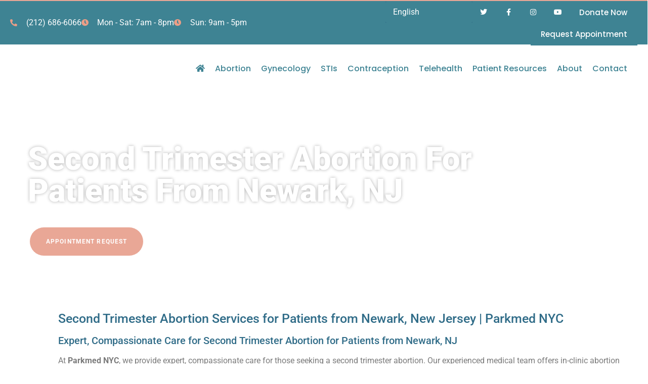

--- FILE ---
content_type: text/html; charset=UTF-8
request_url: https://parkmed.com/newark/second-trimester-abortion-newark-new-jersey/
body_size: 31302
content:
<!doctype html>
<html dir="ltr" lang="en">
<head>
	<meta charset="UTF-8">
	<meta name="viewport" content="width=device-width, initial-scale=1">
	<link rel="profile" href="https://gmpg.org/xfn/11">
	<meta name="url" content="https://parkmed.com/newark/second-trimester-abortion-newark-new-jersey/">
<meta property="og:url" content="https://parkmed.com/newark/second-trimester-abortion-newark-new-jersey/">
<meta property='og:image' content='https://parkmed.com/wp-content/uploads/2022/05/parkmed-logo-2023-transparent-web-300x117.png'>

<meta name='description' content='A Second Trimester Abortion for patients arriving from Newark, NJ is a procedure performed between 13 and 24 weeks of pregnancy.'>

<meta name="keywords" content="Second Trimester Abortion, Second Trimester Abortion Newark, Second Trimester Abortion Newark NJ, Second Trimester Abortion Newark New Jersey, Second Trimester Abortion Clinic, Second Trimester Abortion Clinic Newark, Second Trimester Abortion Clinic Newark NJ, Second Trimester Abortion Clinic Newark New Jersey">
<meta name="Classification" content="Business">
<meta name="topic" content="A Second Trimester Abortion for patients arriving from Newark, NJ is a procedure performed between 13 and 24 weeks of pregnancy.">
<meta name="subject" content="A Second Trimester Abortion for patients arriving from Newark, NJ is a procedure performed between 13 and 24 weeks of pregnancy.">
<meta name="summary" content="A Second Trimester Abortion for patients arriving from Newark, NJ is a procedure performed between 13 and 24 weeks of pregnancy.">
<meta name="copyright" content="Parkmed NYC">

<meta name="language" content="English">
<meta name="author" content="Parkmed NYC">
<meta name="designer" content="Partners For Choice">
<meta name="owner" content="Parkmed NYC">
<meta property="og:site_name" content="Parkmed NYC">

<meta property="og:title" content="Abortion Clinic Near Newark, NJ | Parkmed NYC">
<meta property="og:description" content="A Second Trimester Abortion for patients arriving from Newark, NJ is a procedure performed between 13 and 24 weeks of pregnancy.">
<meta property="og:phone_number" content="800-572-4223">


<meta name="twitter:card" content="summary">
<meta name="twitter:creator" content="Parkmed NYC">
<meta name="twitter:title" content="Abortion Clinic Near Newark, NJ | Parkmed NYC">
<meta name="twitter:description" content="A Second Trimester Abortion for patients arriving from Newark, NJ is a procedure performed between 13 and 24 weeks of pregnancy.">


<script type="application/ld+json">
{
    "@context": "https://schema.org",
    "@type": "MedicalClinic",
    "image": "https://parkmed.com/wp-content/uploads/2022/05/parkmed-logo-2023-transparent-web-300x117.png",
    "@id": "https://parkmed.com/newark/second-trimester-abortion-newark-new-jersey/",
    "name": "Second Trimester Abortion Clinic, Second Trimester Abortion Clinic Newark, Second Trimester Abortion Clinic Newark NJ, Second Trimester Abortion Clinic Newark New Jersey | ParkMed NYC",
    "email": "appointment@parkmednyc.com",
    "legalName": "Parkmed NYC",
    "description": "Second Trimester Abortion Clinic, Second Trimester Abortion Clinic Newark, Second Trimester Abortion Clinic Newark NJ, Second Trimester Abortion Clinic Newark New Jersey | ParkMed NYC",
    "areaServed": ["Newark", "Newark NJ", "Newark New Jersey"],
    "priceRange": "25",
    "telephone": "+12124866066",
    "paymentAccepted": "Visa, Master Card, Cash",
    "address": {
        "@type": "PostalAddress",
        "streetAddress": "800 2nd Ave, 6 Floor",
        "addressLocality": "New York",
        "addressRegion": "NY",
        "postalCode": "10017",
        "addressCountry": "US"
    },
    "geo": {
        "@type": "GeoCoordinates",
        "latitude": "40.748880588294895",
        "longitude": "-73.97379824111886"
    },
    "url": "https://parkmed.com/newark/second-trimester-abortion-newark-new-jersey/",
    "sameAs": [
    "https://twitter.com/ParkmedNYC",
    "https://www.facebook.com/Parkmed-NYC-256072828435344/",
    "https://www.instagram.com/parkmednyc/",
    "https://www.youtube.com/channel/UCJ3K65cKp3FtSBRLe9bdWmw"
  ],
    "hasmap": "https://www.google.com/maps/place/Parkmed+NYC/@40.7499148,-73.9739424,17z/data=!3m1!4b1!4m5!3m4!1s0x89c2590338213bc3:0xab62ceec79476378!8m2!3d40.7499108!4d-73.9717539",
          "openingHoursSpecification": [
        {
            "@type": "OpeningHoursSpecification",
            "dayOfWeek": "monday",
            "opens": "07:00",
            "closes": "20:00"
        },
        {
            "@type": "OpeningHoursSpecification",
            "dayOfWeek": "tuesday",
            "opens": "07:00",
            "closes": "20:00"
        },
        {
            "@type": "OpeningHoursSpecification",
            "dayOfWeek": "wednesday",
            "opens": "07:00",
            "closes": "20:00"
        },
        {
            "@type": "OpeningHoursSpecification",
            "dayOfWeek": "thursday",
            "opens": "07:00",
            "closes": "20:00"
        },
        {
            "@type": "OpeningHoursSpecification",
            "dayOfWeek": "friday",
            "opens": "07:00",
            "closes": "20:00"
        },
        {
            "@type": "OpeningHoursSpecification",
            "dayOfWeek": "saturday",
            "opens": "07:00",
            "closes": "20:00"
        },
        {
            "@type": "OpeningHoursSpecification",
            "dayOfWeek": "sunday",
            "opens": "09:00",
            "closes": "17:00"
        }
    ]
    }
</script>  <title>Second Trimester Abortion for Patients from Newark, NJ - Parkmed NYC</title>
	<style>img:is([sizes="auto" i], [sizes^="auto," i]) { contain-intrinsic-size: 3000px 1500px }</style>
	
		<!-- All in One SEO Pro 4.8.9 - aioseo.com -->
	<meta name="robots" content="max-image-preview:large" />
	<meta name="author" content="admin"/>
	<link rel="canonical" href="https://parkmed.com/newark/second-trimester-abortion-newark-new-jersey/" />
	<meta name="generator" content="All in One SEO Pro (AIOSEO) 4.8.9" />
		<script type="application/ld+json" class="aioseo-schema">
			{"@context":"https:\/\/schema.org","@graph":[{"@type":"BreadcrumbList","@id":"https:\/\/parkmed.com\/newark\/second-trimester-abortion-newark-new-jersey\/#breadcrumblist","itemListElement":[{"@type":"ListItem","@id":"https:\/\/parkmed.com#listItem","position":1,"name":"Home","item":"https:\/\/parkmed.com","nextItem":{"@type":"ListItem","@id":"https:\/\/parkmed.com\/newark\/#listItem","name":"Newark"}},{"@type":"ListItem","@id":"https:\/\/parkmed.com\/newark\/#listItem","position":2,"name":"Newark","item":"https:\/\/parkmed.com\/newark\/","nextItem":{"@type":"ListItem","@id":"https:\/\/parkmed.com\/newark\/second-trimester-abortion-newark-new-jersey\/#listItem","name":"Second Trimester Abortion for Patients from Newark, NJ"},"previousItem":{"@type":"ListItem","@id":"https:\/\/parkmed.com#listItem","name":"Home"}},{"@type":"ListItem","@id":"https:\/\/parkmed.com\/newark\/second-trimester-abortion-newark-new-jersey\/#listItem","position":3,"name":"Second Trimester Abortion for Patients from Newark, NJ","previousItem":{"@type":"ListItem","@id":"https:\/\/parkmed.com\/newark\/#listItem","name":"Newark"}}]},{"@type":"Organization","@id":"https:\/\/parkmed.com\/#organization","name":"Parkmed NYC","description":"Abortion Clinic NYC","url":"https:\/\/parkmed.com\/","telephone":"+12126866066","logo":{"@type":"ImageObject","url":"https:\/\/parkmed.com\/wp-content\/uploads\/2022\/11\/v2-parkmed-logo-a.png","@id":"https:\/\/parkmed.com\/newark\/second-trimester-abortion-newark-new-jersey\/#organizationLogo","width":234,"height":88},"image":{"@id":"https:\/\/parkmed.com\/newark\/second-trimester-abortion-newark-new-jersey\/#organizationLogo"},"sameAs":["https:\/\/www.facebook.com\/parkmednyc\/","https:\/\/twitter.com\/parkmednyc","https:\/\/www.instagram.com\/parkmednyc\/","https:\/\/www.youtube.com\/user\/parkmednyc","https:\/\/www.linkedin.com\/company\/parkmed-gyn","https:\/\/www.yelp.com\/biz\/parkmed-nyc-new-york-9"],"address":{"@id":"https:\/\/parkmed.com\/#postaladdress","@type":"PostalAddress","streetAddress":"800 2nd Ave, Suite 605","postalCode":"10017","addressLocality":"New York","addressRegion":"NY","addressCountry":"US"}},{"@type":"Person","@id":"https:\/\/parkmed.com\/author\/admin\/#author","url":"https:\/\/parkmed.com\/author\/admin\/","name":"admin","image":{"@type":"ImageObject","@id":"https:\/\/parkmed.com\/newark\/second-trimester-abortion-newark-new-jersey\/#authorImage","url":"https:\/\/secure.gravatar.com\/avatar\/0637580d798ed526915da1ea5d69f262a938dd8896dbb88bf28149ee5e2b8991?s=96&d=mm&r=g","width":96,"height":96,"caption":"admin"}},{"@type":"WebPage","@id":"https:\/\/parkmed.com\/newark\/second-trimester-abortion-newark-new-jersey\/#webpage","url":"https:\/\/parkmed.com\/newark\/second-trimester-abortion-newark-new-jersey\/","name":"Second Trimester Abortion for Patients from Newark, NJ - Parkmed NYC","inLanguage":"en","isPartOf":{"@id":"https:\/\/parkmed.com\/#website"},"breadcrumb":{"@id":"https:\/\/parkmed.com\/newark\/second-trimester-abortion-newark-new-jersey\/#breadcrumblist"},"author":{"@id":"https:\/\/parkmed.com\/author\/admin\/#author"},"creator":{"@id":"https:\/\/parkmed.com\/author\/admin\/#author"},"image":{"@type":"ImageObject","url":"https:\/\/parkmed.com\/wp-content\/uploads\/2024\/03\/second-trimester-abortions.jpg","@id":"https:\/\/parkmed.com\/newark\/second-trimester-abortion-newark-new-jersey\/#mainImage","width":900,"height":600},"primaryImageOfPage":{"@id":"https:\/\/parkmed.com\/newark\/second-trimester-abortion-newark-new-jersey\/#mainImage"},"datePublished":"2025-06-11T15:40:24+00:00","dateModified":"2025-06-11T15:40:24+00:00"},{"@type":"WebSite","@id":"https:\/\/parkmed.com\/#website","url":"https:\/\/parkmed.com\/","name":"Parkmed NYC","description":"Abortion Clinic NYC","inLanguage":"en","publisher":{"@id":"https:\/\/parkmed.com\/#organization"}}]}
		</script>
		<!-- All in One SEO Pro -->

<meta name="uri-translation" content="on" /><link rel="alternate" hreflang="en" href="https://parkmed.com/newark/second-trimester-abortion-newark-new-jersey/" />
<link rel="alternate" hreflang="ar" href="https://parkmed.com/ar/newark/second-trimester-abortion-newark-new-jersey/" />
<link rel="alternate" hreflang="zh-CN" href="https://parkmed.com/zh-CN/newark/second-trimester-abortion-newark-new-jersey/" />
<link rel="alternate" hreflang="fr" href="https://parkmed.com/fr/newark/second-trimester-abortion-newark-new-jersey/" />
<link rel="alternate" hreflang="it" href="https://parkmed.com/it/newark/second-trimester-abortion-newark-new-jersey/" />
<link rel="alternate" hreflang="es" href="https://parkmed.com/es/newark/second-trimester-abortion-newark-new-jersey/" />
<link rel='dns-prefetch' href='//js.stripe.com' />
<link rel='dns-prefetch' href='//www.googletagmanager.com' />
<link rel='dns-prefetch' href='//checkout.stripe.com' />
<link rel="alternate" type="application/rss+xml" title="Parkmed NYC &raquo; Feed" href="https://parkmed.com/feed/" />
<style id='wp-emoji-styles-inline-css'>

	img.wp-smiley, img.emoji {
		display: inline !important;
		border: none !important;
		box-shadow: none !important;
		height: 1em !important;
		width: 1em !important;
		margin: 0 0.07em !important;
		vertical-align: -0.1em !important;
		background: none !important;
		padding: 0 !important;
	}
</style>
<link rel='stylesheet' id='wp-block-library-css' href='https://parkmed.com/wp-includes/css/dist/block-library/style.min.css?ver=6.8.3' media='all' />
<style id='global-styles-inline-css'>
:root{--wp--preset--aspect-ratio--square: 1;--wp--preset--aspect-ratio--4-3: 4/3;--wp--preset--aspect-ratio--3-4: 3/4;--wp--preset--aspect-ratio--3-2: 3/2;--wp--preset--aspect-ratio--2-3: 2/3;--wp--preset--aspect-ratio--16-9: 16/9;--wp--preset--aspect-ratio--9-16: 9/16;--wp--preset--color--black: #000000;--wp--preset--color--cyan-bluish-gray: #abb8c3;--wp--preset--color--white: #ffffff;--wp--preset--color--pale-pink: #f78da7;--wp--preset--color--vivid-red: #cf2e2e;--wp--preset--color--luminous-vivid-orange: #ff6900;--wp--preset--color--luminous-vivid-amber: #fcb900;--wp--preset--color--light-green-cyan: #7bdcb5;--wp--preset--color--vivid-green-cyan: #00d084;--wp--preset--color--pale-cyan-blue: #8ed1fc;--wp--preset--color--vivid-cyan-blue: #0693e3;--wp--preset--color--vivid-purple: #9b51e0;--wp--preset--gradient--vivid-cyan-blue-to-vivid-purple: linear-gradient(135deg,rgba(6,147,227,1) 0%,rgb(155,81,224) 100%);--wp--preset--gradient--light-green-cyan-to-vivid-green-cyan: linear-gradient(135deg,rgb(122,220,180) 0%,rgb(0,208,130) 100%);--wp--preset--gradient--luminous-vivid-amber-to-luminous-vivid-orange: linear-gradient(135deg,rgba(252,185,0,1) 0%,rgba(255,105,0,1) 100%);--wp--preset--gradient--luminous-vivid-orange-to-vivid-red: linear-gradient(135deg,rgba(255,105,0,1) 0%,rgb(207,46,46) 100%);--wp--preset--gradient--very-light-gray-to-cyan-bluish-gray: linear-gradient(135deg,rgb(238,238,238) 0%,rgb(169,184,195) 100%);--wp--preset--gradient--cool-to-warm-spectrum: linear-gradient(135deg,rgb(74,234,220) 0%,rgb(151,120,209) 20%,rgb(207,42,186) 40%,rgb(238,44,130) 60%,rgb(251,105,98) 80%,rgb(254,248,76) 100%);--wp--preset--gradient--blush-light-purple: linear-gradient(135deg,rgb(255,206,236) 0%,rgb(152,150,240) 100%);--wp--preset--gradient--blush-bordeaux: linear-gradient(135deg,rgb(254,205,165) 0%,rgb(254,45,45) 50%,rgb(107,0,62) 100%);--wp--preset--gradient--luminous-dusk: linear-gradient(135deg,rgb(255,203,112) 0%,rgb(199,81,192) 50%,rgb(65,88,208) 100%);--wp--preset--gradient--pale-ocean: linear-gradient(135deg,rgb(255,245,203) 0%,rgb(182,227,212) 50%,rgb(51,167,181) 100%);--wp--preset--gradient--electric-grass: linear-gradient(135deg,rgb(202,248,128) 0%,rgb(113,206,126) 100%);--wp--preset--gradient--midnight: linear-gradient(135deg,rgb(2,3,129) 0%,rgb(40,116,252) 100%);--wp--preset--font-size--small: 13px;--wp--preset--font-size--medium: 20px;--wp--preset--font-size--large: 36px;--wp--preset--font-size--x-large: 42px;--wp--preset--spacing--20: 0.44rem;--wp--preset--spacing--30: 0.67rem;--wp--preset--spacing--40: 1rem;--wp--preset--spacing--50: 1.5rem;--wp--preset--spacing--60: 2.25rem;--wp--preset--spacing--70: 3.38rem;--wp--preset--spacing--80: 5.06rem;--wp--preset--shadow--natural: 6px 6px 9px rgba(0, 0, 0, 0.2);--wp--preset--shadow--deep: 12px 12px 50px rgba(0, 0, 0, 0.4);--wp--preset--shadow--sharp: 6px 6px 0px rgba(0, 0, 0, 0.2);--wp--preset--shadow--outlined: 6px 6px 0px -3px rgba(255, 255, 255, 1), 6px 6px rgba(0, 0, 0, 1);--wp--preset--shadow--crisp: 6px 6px 0px rgba(0, 0, 0, 1);}:root { --wp--style--global--content-size: 800px;--wp--style--global--wide-size: 1200px; }:where(body) { margin: 0; }.wp-site-blocks > .alignleft { float: left; margin-right: 2em; }.wp-site-blocks > .alignright { float: right; margin-left: 2em; }.wp-site-blocks > .aligncenter { justify-content: center; margin-left: auto; margin-right: auto; }:where(.wp-site-blocks) > * { margin-block-start: 24px; margin-block-end: 0; }:where(.wp-site-blocks) > :first-child { margin-block-start: 0; }:where(.wp-site-blocks) > :last-child { margin-block-end: 0; }:root { --wp--style--block-gap: 24px; }:root :where(.is-layout-flow) > :first-child{margin-block-start: 0;}:root :where(.is-layout-flow) > :last-child{margin-block-end: 0;}:root :where(.is-layout-flow) > *{margin-block-start: 24px;margin-block-end: 0;}:root :where(.is-layout-constrained) > :first-child{margin-block-start: 0;}:root :where(.is-layout-constrained) > :last-child{margin-block-end: 0;}:root :where(.is-layout-constrained) > *{margin-block-start: 24px;margin-block-end: 0;}:root :where(.is-layout-flex){gap: 24px;}:root :where(.is-layout-grid){gap: 24px;}.is-layout-flow > .alignleft{float: left;margin-inline-start: 0;margin-inline-end: 2em;}.is-layout-flow > .alignright{float: right;margin-inline-start: 2em;margin-inline-end: 0;}.is-layout-flow > .aligncenter{margin-left: auto !important;margin-right: auto !important;}.is-layout-constrained > .alignleft{float: left;margin-inline-start: 0;margin-inline-end: 2em;}.is-layout-constrained > .alignright{float: right;margin-inline-start: 2em;margin-inline-end: 0;}.is-layout-constrained > .aligncenter{margin-left: auto !important;margin-right: auto !important;}.is-layout-constrained > :where(:not(.alignleft):not(.alignright):not(.alignfull)){max-width: var(--wp--style--global--content-size);margin-left: auto !important;margin-right: auto !important;}.is-layout-constrained > .alignwide{max-width: var(--wp--style--global--wide-size);}body .is-layout-flex{display: flex;}.is-layout-flex{flex-wrap: wrap;align-items: center;}.is-layout-flex > :is(*, div){margin: 0;}body .is-layout-grid{display: grid;}.is-layout-grid > :is(*, div){margin: 0;}body{padding-top: 0px;padding-right: 0px;padding-bottom: 0px;padding-left: 0px;}a:where(:not(.wp-element-button)){text-decoration: underline;}:root :where(.wp-element-button, .wp-block-button__link){background-color: #32373c;border-width: 0;color: #fff;font-family: inherit;font-size: inherit;line-height: inherit;padding: calc(0.667em + 2px) calc(1.333em + 2px);text-decoration: none;}.has-black-color{color: var(--wp--preset--color--black) !important;}.has-cyan-bluish-gray-color{color: var(--wp--preset--color--cyan-bluish-gray) !important;}.has-white-color{color: var(--wp--preset--color--white) !important;}.has-pale-pink-color{color: var(--wp--preset--color--pale-pink) !important;}.has-vivid-red-color{color: var(--wp--preset--color--vivid-red) !important;}.has-luminous-vivid-orange-color{color: var(--wp--preset--color--luminous-vivid-orange) !important;}.has-luminous-vivid-amber-color{color: var(--wp--preset--color--luminous-vivid-amber) !important;}.has-light-green-cyan-color{color: var(--wp--preset--color--light-green-cyan) !important;}.has-vivid-green-cyan-color{color: var(--wp--preset--color--vivid-green-cyan) !important;}.has-pale-cyan-blue-color{color: var(--wp--preset--color--pale-cyan-blue) !important;}.has-vivid-cyan-blue-color{color: var(--wp--preset--color--vivid-cyan-blue) !important;}.has-vivid-purple-color{color: var(--wp--preset--color--vivid-purple) !important;}.has-black-background-color{background-color: var(--wp--preset--color--black) !important;}.has-cyan-bluish-gray-background-color{background-color: var(--wp--preset--color--cyan-bluish-gray) !important;}.has-white-background-color{background-color: var(--wp--preset--color--white) !important;}.has-pale-pink-background-color{background-color: var(--wp--preset--color--pale-pink) !important;}.has-vivid-red-background-color{background-color: var(--wp--preset--color--vivid-red) !important;}.has-luminous-vivid-orange-background-color{background-color: var(--wp--preset--color--luminous-vivid-orange) !important;}.has-luminous-vivid-amber-background-color{background-color: var(--wp--preset--color--luminous-vivid-amber) !important;}.has-light-green-cyan-background-color{background-color: var(--wp--preset--color--light-green-cyan) !important;}.has-vivid-green-cyan-background-color{background-color: var(--wp--preset--color--vivid-green-cyan) !important;}.has-pale-cyan-blue-background-color{background-color: var(--wp--preset--color--pale-cyan-blue) !important;}.has-vivid-cyan-blue-background-color{background-color: var(--wp--preset--color--vivid-cyan-blue) !important;}.has-vivid-purple-background-color{background-color: var(--wp--preset--color--vivid-purple) !important;}.has-black-border-color{border-color: var(--wp--preset--color--black) !important;}.has-cyan-bluish-gray-border-color{border-color: var(--wp--preset--color--cyan-bluish-gray) !important;}.has-white-border-color{border-color: var(--wp--preset--color--white) !important;}.has-pale-pink-border-color{border-color: var(--wp--preset--color--pale-pink) !important;}.has-vivid-red-border-color{border-color: var(--wp--preset--color--vivid-red) !important;}.has-luminous-vivid-orange-border-color{border-color: var(--wp--preset--color--luminous-vivid-orange) !important;}.has-luminous-vivid-amber-border-color{border-color: var(--wp--preset--color--luminous-vivid-amber) !important;}.has-light-green-cyan-border-color{border-color: var(--wp--preset--color--light-green-cyan) !important;}.has-vivid-green-cyan-border-color{border-color: var(--wp--preset--color--vivid-green-cyan) !important;}.has-pale-cyan-blue-border-color{border-color: var(--wp--preset--color--pale-cyan-blue) !important;}.has-vivid-cyan-blue-border-color{border-color: var(--wp--preset--color--vivid-cyan-blue) !important;}.has-vivid-purple-border-color{border-color: var(--wp--preset--color--vivid-purple) !important;}.has-vivid-cyan-blue-to-vivid-purple-gradient-background{background: var(--wp--preset--gradient--vivid-cyan-blue-to-vivid-purple) !important;}.has-light-green-cyan-to-vivid-green-cyan-gradient-background{background: var(--wp--preset--gradient--light-green-cyan-to-vivid-green-cyan) !important;}.has-luminous-vivid-amber-to-luminous-vivid-orange-gradient-background{background: var(--wp--preset--gradient--luminous-vivid-amber-to-luminous-vivid-orange) !important;}.has-luminous-vivid-orange-to-vivid-red-gradient-background{background: var(--wp--preset--gradient--luminous-vivid-orange-to-vivid-red) !important;}.has-very-light-gray-to-cyan-bluish-gray-gradient-background{background: var(--wp--preset--gradient--very-light-gray-to-cyan-bluish-gray) !important;}.has-cool-to-warm-spectrum-gradient-background{background: var(--wp--preset--gradient--cool-to-warm-spectrum) !important;}.has-blush-light-purple-gradient-background{background: var(--wp--preset--gradient--blush-light-purple) !important;}.has-blush-bordeaux-gradient-background{background: var(--wp--preset--gradient--blush-bordeaux) !important;}.has-luminous-dusk-gradient-background{background: var(--wp--preset--gradient--luminous-dusk) !important;}.has-pale-ocean-gradient-background{background: var(--wp--preset--gradient--pale-ocean) !important;}.has-electric-grass-gradient-background{background: var(--wp--preset--gradient--electric-grass) !important;}.has-midnight-gradient-background{background: var(--wp--preset--gradient--midnight) !important;}.has-small-font-size{font-size: var(--wp--preset--font-size--small) !important;}.has-medium-font-size{font-size: var(--wp--preset--font-size--medium) !important;}.has-large-font-size{font-size: var(--wp--preset--font-size--large) !important;}.has-x-large-font-size{font-size: var(--wp--preset--font-size--x-large) !important;}
:root :where(.wp-block-pullquote){font-size: 1.5em;line-height: 1.6;}
</style>
<link data-minify="1" rel='stylesheet' id='stripe-checkout-button-css' href='https://parkmed.com/wp-content/cache/min/1/v3/checkout/button.css?ver=1762237302' media='all' />
<link rel='stylesheet' id='simpay-public-css' href='https://parkmed.com/wp-content/plugins/wp-simple-pay-pro-3/includes/core/assets/css/simpay-public.min.css?ver=4.16.0' media='all' />
<link rel='stylesheet' id='simpay-public-pro-css' href='https://parkmed.com/wp-content/plugins/wp-simple-pay-pro-3/includes/pro/assets/css/simpay-public-pro.min.css?ver=4.16.0' media='all' />
<link data-minify="1" rel='stylesheet' id='hello-elementor-css' href='https://parkmed.com/wp-content/cache/min/1/wp-content/themes/hello-elementor/assets/css/reset.css?ver=1762237302' media='all' />
<link rel='stylesheet' id='hello-elementor-child-css' href='https://parkmed.com/wp-content/themes/hello-theme-child-master/style.css?ver=1.0.0' media='all' />
<link data-minify="1" rel='stylesheet' id='hello-elementor-theme-style-css' href='https://parkmed.com/wp-content/cache/min/1/wp-content/themes/hello-elementor/assets/css/theme.css?ver=1762237302' media='all' />
<link rel='stylesheet' id='elementor-frontend-css' href='https://parkmed.com/wp-content/plugins/elementor/assets/css/frontend.min.css?ver=3.32.5' media='all' />
<link rel='stylesheet' id='widget-icon-list-css' href='https://parkmed.com/wp-content/plugins/elementor/assets/css/widget-icon-list.min.css?ver=3.32.5' media='all' />
<link rel='stylesheet' id='widget-social-icons-css' href='https://parkmed.com/wp-content/plugins/elementor/assets/css/widget-social-icons.min.css?ver=3.32.5' media='all' />
<link rel='stylesheet' id='e-apple-webkit-css' href='https://parkmed.com/wp-content/plugins/elementor/assets/css/conditionals/apple-webkit.min.css?ver=3.32.5' media='all' />
<link rel='stylesheet' id='widget-image-css' href='https://parkmed.com/wp-content/plugins/elementor/assets/css/widget-image.min.css?ver=3.32.5' media='all' />
<link rel='stylesheet' id='widget-pp-advanced-menu-css' href='https://parkmed.com/wp-content/plugins/powerpack-elements/assets/css/min/widget-advanced-menu.min.css?ver=2.12.13' media='all' />
<link rel='stylesheet' id='e-sticky-css' href='https://parkmed.com/wp-content/plugins/elementor-pro/assets/css/modules/sticky.min.css?ver=3.32.3' media='all' />
<link rel='stylesheet' id='widget-heading-css' href='https://parkmed.com/wp-content/plugins/elementor/assets/css/widget-heading.min.css?ver=3.32.5' media='all' />
<link rel='stylesheet' id='widget-icon-box-css' href='https://parkmed.com/wp-content/plugins/elementor/assets/css/widget-icon-box.min.css?ver=3.32.5' media='all' />
<link data-minify="1" rel='stylesheet' id='swiper-css' href='https://parkmed.com/wp-content/cache/min/1/wp-content/plugins/elementor/assets/lib/swiper/v8/css/swiper.min.css?ver=1762237302' media='all' />
<link rel='stylesheet' id='e-swiper-css' href='https://parkmed.com/wp-content/plugins/elementor/assets/css/conditionals/e-swiper.min.css?ver=3.32.5' media='all' />
<link rel='stylesheet' id='e-popup-css' href='https://parkmed.com/wp-content/plugins/elementor-pro/assets/css/conditionals/popup.min.css?ver=3.32.3' media='all' />
<link data-minify="1" rel='stylesheet' id='elementor-icons-css' href='https://parkmed.com/wp-content/cache/min/1/wp-content/plugins/elementor/assets/lib/eicons/css/elementor-icons.min.css?ver=1762237302' media='all' />
<link rel='stylesheet' id='elementor-post-13921-css' href='https://parkmed.com/wp-content/uploads/elementor/css/post-13921.css?ver=1762237301' media='all' />
<link data-minify="1" rel='stylesheet' id='font-awesome-5-all-css' href='https://parkmed.com/wp-content/cache/min/1/wp-content/plugins/elementor/assets/lib/font-awesome/css/all.min.css?ver=1762237302' media='all' />
<link rel='stylesheet' id='font-awesome-4-shim-css' href='https://parkmed.com/wp-content/plugins/elementor/assets/lib/font-awesome/css/v4-shims.min.css?ver=3.32.5' media='all' />
<link data-minify="1" rel='stylesheet' id='namogo-icons-css' href='https://parkmed.com/wp-content/cache/min/1/wp-content/plugins/elementor-extras/assets/lib/nicons/css/nicons.css?ver=1762237302' media='all' />
<link rel='stylesheet' id='elementor-extras-frontend-css' href='https://parkmed.com/wp-content/plugins/elementor-extras/assets/css/frontend.min.css?ver=2.2.52' media='all' />
<link rel='stylesheet' id='pp-extensions-css' href='https://parkmed.com/wp-content/plugins/powerpack-elements/assets/css/min/extensions.min.css?ver=2.12.13' media='all' />
<link data-minify="1" rel='stylesheet' id='she-header-style-css' href='https://parkmed.com/wp-content/cache/min/1/wp-content/plugins/sticky-header-effects-for-elementor/assets/css/she-header-style.css?ver=1762237302' media='all' />
<link rel='stylesheet' id='elementor-post-14614-css' href='https://parkmed.com/wp-content/cache/background-css/1/parkmed.com/wp-content/uploads/elementor/css/post-14614.css?ver=1762237301&wpr_t=1762284697' media='all' />
<link rel='stylesheet' id='elementor-post-14619-css' href='https://parkmed.com/wp-content/cache/background-css/1/parkmed.com/wp-content/uploads/elementor/css/post-14619.css?ver=1762237301&wpr_t=1762284697' media='all' />
<link rel='stylesheet' id='elementor-post-2254-css' href='https://parkmed.com/wp-content/cache/background-css/1/parkmed.com/wp-content/uploads/elementor/css/post-2254.css?ver=1762237302&wpr_t=1762284697' media='all' />
<link rel='stylesheet' id='elementor-post-39-css' href='https://parkmed.com/wp-content/uploads/elementor/css/post-39.css?ver=1762237302' media='all' />
<link rel='stylesheet' id='elementor-post-1911-css' href='https://parkmed.com/wp-content/uploads/elementor/css/post-1911.css?ver=1762237302' media='all' />
<link data-minify="1" rel='stylesheet' id='elementor-gf-local-roboto-css' href='https://parkmed.com/wp-content/cache/min/1/wp-content/uploads/elementor/google-fonts/css/roboto.css?ver=1762237302' media='all' />
<link data-minify="1" rel='stylesheet' id='elementor-gf-local-robotoslab-css' href='https://parkmed.com/wp-content/cache/min/1/wp-content/uploads/elementor/google-fonts/css/robotoslab.css?ver=1762237302' media='all' />
<link data-minify="1" rel='stylesheet' id='elementor-gf-local-poppins-css' href='https://parkmed.com/wp-content/cache/min/1/wp-content/uploads/elementor/google-fonts/css/poppins.css?ver=1762237302' media='all' />
<script id="jquery-core-js-extra" type="91f4af0e42bfd53b0fe6fff5-text/javascript">
var pp = {"ajax_url":"https:\/\/parkmed.com\/wp-admin\/admin-ajax.php"};
</script>
<script src="https://parkmed.com/wp-includes/js/jquery/jquery.min.js?ver=3.7.1" id="jquery-core-js" type="91f4af0e42bfd53b0fe6fff5-text/javascript"></script>
<script src="https://parkmed.com/wp-includes/js/jquery/jquery-migrate.min.js?ver=3.4.1" id="jquery-migrate-js" type="91f4af0e42bfd53b0fe6fff5-text/javascript"></script>
<script src="https://parkmed.com/wp-content/plugins/elementor/assets/lib/font-awesome/js/v4-shims.min.js?ver=3.32.5" id="font-awesome-4-shim-js" type="91f4af0e42bfd53b0fe6fff5-text/javascript"></script>
<script src="https://parkmed.com/wp-content/plugins/sticky-header-effects-for-elementor/assets/js/she-header.js?ver=2.1.3" id="she-header-js" type="91f4af0e42bfd53b0fe6fff5-text/javascript"></script>

<!-- Google tag (gtag.js) snippet added by Site Kit -->
<!-- Google Analytics snippet added by Site Kit -->
<!-- Google Ads snippet added by Site Kit -->
<script src="https://www.googletagmanager.com/gtag/js?id=GT-NCNRMZ3" id="google_gtagjs-js" async type="91f4af0e42bfd53b0fe6fff5-text/javascript"></script>
<script id="google_gtagjs-js-after" type="91f4af0e42bfd53b0fe6fff5-text/javascript">
window.dataLayer = window.dataLayer || [];function gtag(){dataLayer.push(arguments);}
gtag("set","linker",{"domains":["parkmed.com"]});
gtag("js", new Date());
gtag("set", "developer_id.dZTNiMT", true);
gtag("config", "GT-NCNRMZ3", {"googlesitekit_post_type":"post"});
gtag("config", "AW-1012213861");
 window._googlesitekit = window._googlesitekit || {}; window._googlesitekit.throttledEvents = []; window._googlesitekit.gtagEvent = (name, data) => { var key = JSON.stringify( { name, data } ); if ( !! window._googlesitekit.throttledEvents[ key ] ) { return; } window._googlesitekit.throttledEvents[ key ] = true; setTimeout( () => { delete window._googlesitekit.throttledEvents[ key ]; }, 5 ); gtag( "event", name, { ...data, event_source: "site-kit" } ); };
</script>
<link rel="https://api.w.org/" href="https://parkmed.com/wp-json/" /><link rel="alternate" title="JSON" type="application/json" href="https://parkmed.com/wp-json/wp/v2/posts/43231" /><link rel="EditURI" type="application/rsd+xml" title="RSD" href="https://parkmed.com/xmlrpc.php?rsd" />
<link rel='shortlink' href='https://parkmed.com/?p=43231' />
<link rel="alternate" title="oEmbed (JSON)" type="application/json+oembed" href="https://parkmed.com/wp-json/oembed/1.0/embed?url=https%3A%2F%2Fparkmed.com%2Fnewark%2Fsecond-trimester-abortion-newark-new-jersey%2F" />
<link rel="alternate" title="oEmbed (XML)" type="text/xml+oembed" href="https://parkmed.com/wp-json/oembed/1.0/embed?url=https%3A%2F%2Fparkmed.com%2Fnewark%2Fsecond-trimester-abortion-newark-new-jersey%2F&#038;format=xml" />
<script type="91f4af0e42bfd53b0fe6fff5-text/javascript">
(function () {
    function getUTMParameters() {
        const urlParams = new URLSearchParams(window.location.search);
        const utmParams = ['utm_source', 'utm_medium', 'utm_campaign', 'gad_source', 'utm_content', 'gclid', 'gbraid', 'fbclid'];
        const collected = [];

        utmParams.forEach(param => {
            if (urlParams.has(param)) {
                collected.push(`${param}=${urlParams.get(param)}`);
            }
        });

        return collected.join('&');
    }

    function updateLink(link, utmString) {
        if (!utmString || !link || !link.hasAttribute('href')) return;

        const href = link.getAttribute('href');
        if (!href) return;

        // ✅ Skip Elementor popup links or links with hash only
        if (href.includes('#elementor-action') || href.startsWith('#')) {
            console.log('❌ Skipping Elementor popup or hash link:', href);
            return;
        }

        // ✅ Skip external links
        if (href.startsWith('http') && !href.includes(location.host)) {
            return;
        }

        try {
            const fullUrl = new URL(href, location.origin);
            const urlParams = new URLSearchParams(fullUrl.search);

            utmString.split('&').forEach(param => {
                const [key, value] = param.split('=');
                if (!urlParams.has(key)) {
                    urlParams.set(key, value);
                }
            });

            fullUrl.search = urlParams.toString();
            const newHref = fullUrl.toString();
            link.setAttribute('href', newHref);
            console.log(`✅ Updated link: ${href} → ${newHref}`);
        } catch (e) {
            console.warn('⚠️ Invalid URL skipped:', href, e);
        }
    }

    function observeLinks() {
        const utmString = getUTMParameters();
        if (!utmString) return;

        // Initial run
        document.querySelectorAll('a[href]').forEach(link => updateLink(link, utmString));

        // Watch for dynamic elements
        const observer = new MutationObserver(mutations => {
            for (let mutation of mutations) {
                mutation.addedNodes.forEach(node => {
                    if (node.nodeType === 1) {
                        if (node.tagName === 'A') {
                            updateLink(node, utmString);
                        } else {
                            node.querySelectorAll?.('a[href]').forEach(link => updateLink(link, utmString));
                        }
                    }
                });
            }
        });

        observer.observe(document.body, {
            childList: true,
            subtree: true
        });
    }

    document.addEventListener('DOMContentLoaded', observeLinks);
})();
</script>
<meta name="ahrefs-site-verification" content="c8b37fc20190ea147a05a8d7e26c282fb121d600fc3712ca1efe9eefdcdc61dc">
<link data-minify="1" rel="stylesheet" href="https://parkmed.com/wp-content/cache/min/1/ajax/libs/air-datepicker/2.2.3/css/datepicker.min.css?ver=1762237302">
    <script src="https://cdnjs.cloudflare.com/ajax/libs/air-datepicker/2.2.3/js/datepicker.min.js" type="91f4af0e42bfd53b0fe6fff5-text/javascript"></script>
    <script src="https://cdnjs.cloudflare.com/ajax/libs/air-datepicker/2.2.3/js/i18n/datepicker.en.min.js" type="91f4af0e42bfd53b0fe6fff5-text/javascript"></script>
    <style>
a.calcLink{
color:#E9A796;
}
a.calcLink:hover{
color:#fff;
}
        .pregnancy-calculator .input-group {
            display: -webkit-flex;
            display: -ms-flexbox;
            display: flex;
            width: 100%;
            margin-bottom: 1rem;
            -webkit-align-items: stretch;
            -ms-flex-align: stretch;
            align-items: center;
        }
        .pregnancy-calculator input[type=text] {
            display: block;
            box-sizing: border-box;
            width: 100%;
            height: 2.4375rem;
            padding: 0.5rem;
            border: 1px solid #cacaca;
            font-family: inherit;
            font-size: 1rem;
            color: #0a0a0a;
            background-color: #fefefe;
            box-shadow: inset 0 1px 2px rgba(10, 10, 10, 0.1);
            border-radius: 3px;
            transition: box-shadow 0.5s, border-color 0.25s ease-in-out;
            -webkit-appearance: none;
            -moz-appearance: none;
        }
            .pregnancy-calculator .input-group input[type=submit] {
            margin-left: 1rem;
            padding: 20px 32px 20px 32px;
            position: relative;
            font-size: 12px;
            color: #fff;
			font-weight: 700;
			text-transform: uppercase;         
            border-style: solid;
			border-radius:33px;
			border-width:1px;
			border-color:#fff;
            background-color: #E9A796;
            cursor: pointer;
        }
        .pregnancy-calculator:hover .input-group:hover input[type=submit]:hover {
       
            background-color: #ECB3A4;
          
        }
        
        .pregnancy-calculator .abortion-message {
            text-align: center;
            padding: 2rem 0 2rem 0;
          font-weight:700;
font-size:1.2rem;
            color: #fff;
           
        }
    </style>
<!-- Snap Pixel Code --> <script type="91f4af0e42bfd53b0fe6fff5-text/javascript"> (function(e,t,n){if(e.snaptr)return;var a=e.snaptr=function() {a.handleRequest?a.handleRequest.apply(a,arguments):a.queue.push(arguments)}; a.queue=[];var s='script';r=t.createElement(s);r.async=!0; r.src=n;var u=t.getElementsByTagName(s)[0]; u.parentNode.insertBefore(r,u);})(window,document, 'https://sc-static.net/scevent.min.js'); snaptr('init', '6ac3f343-4750-483f-b427-beac34e96b53', { 'user_email': '__INSERT_USER_EMAIL__' }); snaptr('track', 'PAGE_VIEW'); </script> <!-- End Snap Pixel Code -->
<!-- Meta Pixel Code -->
<script type="91f4af0e42bfd53b0fe6fff5-text/javascript">
!function(f,b,e,v,n,t,s)
{if(f.fbq)return;n=f.fbq=function(){n.callMethod?
n.callMethod.apply(n,arguments):n.queue.push(arguments)};
if(!f._fbq)f._fbq=n;n.push=n;n.loaded=!0;n.version='2.0';
n.queue=[];t=b.createElement(e);t.async=!0;
t.src=v;s=b.getElementsByTagName(e)[0];
s.parentNode.insertBefore(t,s)}(window, document,'script',
'https://connect.facebook.net/en_US/fbevents.js');
fbq('init', '1023538183005449');
fbq('track', 'PageView');
</script>
<noscript><img height="1" width="1" style="display:none"
src="https://www.facebook.com/tr?id=1023538183005449&ev=PageView&noscript=1"
/></noscript>
<!-- End Meta Pixel Code -->

<script async src="//339038.tctm.co/t.js" type="91f4af0e42bfd53b0fe6fff5-text/javascript"></script>
<meta name="theme-color" content="#306C88" >

<!-- Cloudflare Web Analytics --><script defer src='https://static.cloudflareinsights.com/beacon.min.js' data-cf-beacon='{"token": "baaabef0dc1f4474a7731e36d2bc9278"}' type="91f4af0e42bfd53b0fe6fff5-text/javascript"></script><!-- End Cloudflare Web Analytics -->



<script type="91f4af0e42bfd53b0fe6fff5-text/javascript">
window.__lo_site_id = 331647;

	(function() {
		var wa = document.createElement('script'); wa.type = 'text/javascript'; wa.async = true;
		wa.src = 'https://d10lpsik1i8c69.cloudfront.net/w.js';
		var s = document.getElementsByTagName('script')[0]; s.parentNode.insertBefore(wa, s);
	  })();
	</script>

<meta name="generator" content="Site Kit by Google 1.165.0" /><meta name="viewport" content="width=device-width, minimum-scale=1" /><meta name="generator" content="Elementor 3.32.5; features: additional_custom_breakpoints; settings: css_print_method-external, google_font-enabled, font_display-swap">
			<style>
				.e-con.e-parent:nth-of-type(n+4):not(.e-lazyloaded):not(.e-no-lazyload),
				.e-con.e-parent:nth-of-type(n+4):not(.e-lazyloaded):not(.e-no-lazyload) * {
					background-image: none !important;
				}
				@media screen and (max-height: 1024px) {
					.e-con.e-parent:nth-of-type(n+3):not(.e-lazyloaded):not(.e-no-lazyload),
					.e-con.e-parent:nth-of-type(n+3):not(.e-lazyloaded):not(.e-no-lazyload) * {
						background-image: none !important;
					}
				}
				@media screen and (max-height: 640px) {
					.e-con.e-parent:nth-of-type(n+2):not(.e-lazyloaded):not(.e-no-lazyload),
					.e-con.e-parent:nth-of-type(n+2):not(.e-lazyloaded):not(.e-no-lazyload) * {
						background-image: none !important;
					}
				}
			</style>
			<link rel="icon" href="https://parkmed.com/wp-content/uploads/2025/02/parkmed-logo-150x150.png" sizes="32x32" />
<link rel="icon" href="https://parkmed.com/wp-content/uploads/2025/02/parkmed-logo.png" sizes="192x192" />
<link rel="apple-touch-icon" href="https://parkmed.com/wp-content/uploads/2025/02/parkmed-logo.png" />
<meta name="msapplication-TileImage" content="https://parkmed.com/wp-content/uploads/2025/02/parkmed-logo.png" />
		<style id="wp-custom-css">
			/* unvisited link */
a.edu:link {
  color: #7A7A7A;
}

/* visited link */
a.edu:visited {
  color: #7A7A7A;
}

/* mouse over link */
a.edu:hover {
  color: #E9A796;
}

/* selected link */
a.edu:active {
  color: #E9A796;
}		</style>
		<noscript><style id="rocket-lazyload-nojs-css">.rll-youtube-player, [data-lazy-src]{display:none !important;}</style></noscript><style id="wpr-lazyload-bg-container"></style><style id="wpr-lazyload-bg-exclusion"></style>
<noscript>
<style id="wpr-lazyload-bg-nostyle">select{--wpr-bg-64ba9404-aca6-4f55-b809-8ebb0b67c60b: url('https://parkmed.com/wp-content/uploads/2020/01/arrow-down-white.png');}.elementor-14619 .elementor-element.elementor-element-5c81f095:not(.elementor-motion-effects-element-type-background), .elementor-14619 .elementor-element.elementor-element-5c81f095 > .elementor-motion-effects-container > .elementor-motion-effects-layer{--wpr-bg-27e13982-fb3f-41aa-a043-46cafed53d83: url('https://parkmed.com/wp-content/uploads/2022/03/parkmed-bg5.jpg');}.elementor-14619 .elementor-element.elementor-element-5c81f095:not(.elementor-motion-effects-element-type-background), .elementor-14619 .elementor-element.elementor-element-5c81f095 > .elementor-motion-effects-container > .elementor-motion-effects-layer{--wpr-bg-df2a080e-0ba9-492f-aa1b-f3dd0b9447a5: url('https://parkmed.com/wp-content/uploads/2019/12/parkmed-bg5.jpg');}.elementor-14619 .elementor-element.elementor-element-5c81f095:not(.elementor-motion-effects-element-type-background), .elementor-14619 .elementor-element.elementor-element-5c81f095 > .elementor-motion-effects-container > .elementor-motion-effects-layer{--wpr-bg-f301d8f7-b95a-4eab-ba70-131dfd423e4d: url('https://parkmed.com/wp-content/uploads/2019/12/mobile-bg2.jpg');}.elementor-2254 .elementor-element.elementor-element-76b4a590:not(.elementor-motion-effects-element-type-background), .elementor-2254 .elementor-element.elementor-element-76b4a590 > .elementor-motion-effects-container > .elementor-motion-effects-layer{--wpr-bg-8047ed00-57cb-40bd-bb4c-28b1ef26fa1c: url('https://parkmed.com/wp-content/uploads/2022/03/abortion.jpg');}.elementor-2254 .elementor-element.elementor-element-6b87b5b3:not(.elementor-motion-effects-element-type-background), .elementor-2254 .elementor-element.elementor-element-6b87b5b3 > .elementor-motion-effects-container > .elementor-motion-effects-layer{--wpr-bg-2b7d8d6e-9dc3-4895-8bd7-d3a2f7e2deaa: url('https://parkmed.com/wp-content/uploads/2022/03/new-york-bg.jpg');}.elementor-2254 .elementor-element.elementor-element-4f462278 > .elementor-element-populated >  .elementor-background-overlay{--wpr-bg-8e783778-deb8-41fc-a76c-cc6762c6352b: url('https://parkmed.com/wp-content/uploads/2022/03/orchid3.png');}</style>
</noscript>
<script type="91f4af0e42bfd53b0fe6fff5-application/javascript">const rocket_pairs = [{"selector":"select","style":"select{--wpr-bg-64ba9404-aca6-4f55-b809-8ebb0b67c60b: url('https:\/\/parkmed.com\/wp-content\/uploads\/2020\/01\/arrow-down-white.png');}","hash":"64ba9404-aca6-4f55-b809-8ebb0b67c60b","url":"https:\/\/parkmed.com\/wp-content\/uploads\/2020\/01\/arrow-down-white.png"},{"selector":".elementor-14619 .elementor-element.elementor-element-5c81f095:not(.elementor-motion-effects-element-type-background), .elementor-14619 .elementor-element.elementor-element-5c81f095 > .elementor-motion-effects-container > .elementor-motion-effects-layer","style":".elementor-14619 .elementor-element.elementor-element-5c81f095:not(.elementor-motion-effects-element-type-background), .elementor-14619 .elementor-element.elementor-element-5c81f095 > .elementor-motion-effects-container > .elementor-motion-effects-layer{--wpr-bg-27e13982-fb3f-41aa-a043-46cafed53d83: url('https:\/\/parkmed.com\/wp-content\/uploads\/2022\/03\/parkmed-bg5.jpg');}","hash":"27e13982-fb3f-41aa-a043-46cafed53d83","url":"https:\/\/parkmed.com\/wp-content\/uploads\/2022\/03\/parkmed-bg5.jpg"},{"selector":".elementor-14619 .elementor-element.elementor-element-5c81f095:not(.elementor-motion-effects-element-type-background), .elementor-14619 .elementor-element.elementor-element-5c81f095 > .elementor-motion-effects-container > .elementor-motion-effects-layer","style":".elementor-14619 .elementor-element.elementor-element-5c81f095:not(.elementor-motion-effects-element-type-background), .elementor-14619 .elementor-element.elementor-element-5c81f095 > .elementor-motion-effects-container > .elementor-motion-effects-layer{--wpr-bg-df2a080e-0ba9-492f-aa1b-f3dd0b9447a5: url('https:\/\/parkmed.com\/wp-content\/uploads\/2019\/12\/parkmed-bg5.jpg');}","hash":"df2a080e-0ba9-492f-aa1b-f3dd0b9447a5","url":"https:\/\/parkmed.com\/wp-content\/uploads\/2019\/12\/parkmed-bg5.jpg"},{"selector":".elementor-14619 .elementor-element.elementor-element-5c81f095:not(.elementor-motion-effects-element-type-background), .elementor-14619 .elementor-element.elementor-element-5c81f095 > .elementor-motion-effects-container > .elementor-motion-effects-layer","style":".elementor-14619 .elementor-element.elementor-element-5c81f095:not(.elementor-motion-effects-element-type-background), .elementor-14619 .elementor-element.elementor-element-5c81f095 > .elementor-motion-effects-container > .elementor-motion-effects-layer{--wpr-bg-f301d8f7-b95a-4eab-ba70-131dfd423e4d: url('https:\/\/parkmed.com\/wp-content\/uploads\/2019\/12\/mobile-bg2.jpg');}","hash":"f301d8f7-b95a-4eab-ba70-131dfd423e4d","url":"https:\/\/parkmed.com\/wp-content\/uploads\/2019\/12\/mobile-bg2.jpg"},{"selector":".elementor-2254 .elementor-element.elementor-element-76b4a590:not(.elementor-motion-effects-element-type-background), .elementor-2254 .elementor-element.elementor-element-76b4a590 > .elementor-motion-effects-container > .elementor-motion-effects-layer","style":".elementor-2254 .elementor-element.elementor-element-76b4a590:not(.elementor-motion-effects-element-type-background), .elementor-2254 .elementor-element.elementor-element-76b4a590 > .elementor-motion-effects-container > .elementor-motion-effects-layer{--wpr-bg-8047ed00-57cb-40bd-bb4c-28b1ef26fa1c: url('https:\/\/parkmed.com\/wp-content\/uploads\/2022\/03\/abortion.jpg');}","hash":"8047ed00-57cb-40bd-bb4c-28b1ef26fa1c","url":"https:\/\/parkmed.com\/wp-content\/uploads\/2022\/03\/abortion.jpg"},{"selector":".elementor-2254 .elementor-element.elementor-element-6b87b5b3:not(.elementor-motion-effects-element-type-background), .elementor-2254 .elementor-element.elementor-element-6b87b5b3 > .elementor-motion-effects-container > .elementor-motion-effects-layer","style":".elementor-2254 .elementor-element.elementor-element-6b87b5b3:not(.elementor-motion-effects-element-type-background), .elementor-2254 .elementor-element.elementor-element-6b87b5b3 > .elementor-motion-effects-container > .elementor-motion-effects-layer{--wpr-bg-2b7d8d6e-9dc3-4895-8bd7-d3a2f7e2deaa: url('https:\/\/parkmed.com\/wp-content\/uploads\/2022\/03\/new-york-bg.jpg');}","hash":"2b7d8d6e-9dc3-4895-8bd7-d3a2f7e2deaa","url":"https:\/\/parkmed.com\/wp-content\/uploads\/2022\/03\/new-york-bg.jpg"},{"selector":".elementor-2254 .elementor-element.elementor-element-4f462278 > .elementor-element-populated >  .elementor-background-overlay","style":".elementor-2254 .elementor-element.elementor-element-4f462278 > .elementor-element-populated >  .elementor-background-overlay{--wpr-bg-8e783778-deb8-41fc-a76c-cc6762c6352b: url('https:\/\/parkmed.com\/wp-content\/uploads\/2022\/03\/orchid3.png');}","hash":"8e783778-deb8-41fc-a76c-cc6762c6352b","url":"https:\/\/parkmed.com\/wp-content\/uploads\/2022\/03\/orchid3.png"}]; const rocket_excluded_pairs = [];</script><meta name="generator" content="WP Rocket 3.20.0.3" data-wpr-features="wpr_lazyload_css_bg_img wpr_lazyload_images wpr_lazyload_iframes wpr_minify_css wpr_desktop" /></head>
<body class="wp-singular post-template-default single single-post postid-43231 single-format-standard wp-custom-logo wp-embed-responsive wp-theme-hello-elementor wp-child-theme-hello-theme-child-master hello-elementor-default elementor-default elementor-template-full-width elementor-kit-13921 elementor-page-2254">




<a class="skip-link screen-reader-text" href="#content">Skip to content</a>

		<header data-rocket-location-hash="f2bed5e8760ba58edde9142277e18452" data-elementor-type="header" data-elementor-id="14614" class="elementor elementor-14614 elementor-location-header" data-elementor-post-type="elementor_library">
					<section class="elementor-section elementor-top-section elementor-element elementor-element-6256d40c elementor-section-height-min-height elementor-section-content-middle elementor-section-full_width elementor-hidden-tablet elementor-hidden-mobile elementor-section-height-default elementor-section-items-middle" data-id="6256d40c" data-element_type="section" data-settings="{&quot;background_background&quot;:&quot;classic&quot;}">
						<div data-rocket-location-hash="0b3376bad69c5a64f5d59c7096455786" class="elementor-container elementor-column-gap-no">
					<div class="elementor-column elementor-col-50 elementor-top-column elementor-element elementor-element-ff3b340" data-id="ff3b340" data-element_type="column">
			<div class="elementor-widget-wrap elementor-element-populated">
						<div class="elementor-element elementor-element-1fd49bbf elementor-icon-list--layout-inline elementor-mobile-align-center elementor-widget-mobile__width-auto elementor-hidden-tablet elementor-hidden-phone notranslate elementor-list-item-link-full_width elementor-widget elementor-widget-icon-list" data-id="1fd49bbf" data-element_type="widget" data-widget_type="icon-list.default">
				<div class="elementor-widget-container">
							<ul class="elementor-icon-list-items elementor-inline-items">
							<li class="elementor-icon-list-item elementor-inline-item">
											<a href="tel:2126866066">

												<span class="elementor-icon-list-icon">
							<i aria-hidden="true" class="fas fa-phone-alt"></i>						</span>
										<span class="elementor-icon-list-text">(212) 686-6066</span>
											</a>
									</li>
								<li class="elementor-icon-list-item elementor-inline-item">
											<span class="elementor-icon-list-icon">
							<i aria-hidden="true" class="fas fa-clock"></i>						</span>
										<span class="elementor-icon-list-text">Mon - Sat: 7am - 8pm  </span>
									</li>
								<li class="elementor-icon-list-item elementor-inline-item">
											<span class="elementor-icon-list-icon">
							<i aria-hidden="true" class="fas fa-clock"></i>						</span>
										<span class="elementor-icon-list-text">Sun: 9am - 5pm</span>
									</li>
						</ul>
						</div>
				</div>
					</div>
		</div>
				<div class="elementor-column elementor-col-50 elementor-top-column elementor-element elementor-element-25653d5b" data-id="25653d5b" data-element_type="column">
			<div class="elementor-widget-wrap elementor-element-populated">
						<div class="elementor-element elementor-element-7be000d8 elementor-widget__width-auto elementor-widget-mobile__width-auto elementor-widget elementor-widget-shortcode" data-id="7be000d8" data-element_type="widget" data-widget_type="shortcode.default">
				<div class="elementor-widget-container">
							<div class="elementor-shortcode"><div class="gtranslate_wrapper" id="gt-wrapper-11598857"></div></div>
						</div>
				</div>
				<div class="elementor-element elementor-element-734b6ac9 e-grid-align-right elementor-shape-square e-grid-align-mobile-center elementor-widget__width-auto elementor-hidden-phone elementor-grid-0 elementor-widget elementor-widget-social-icons" data-id="734b6ac9" data-element_type="widget" data-widget_type="social-icons.default">
				<div class="elementor-widget-container">
							<div class="elementor-social-icons-wrapper elementor-grid" role="list">
							<span class="elementor-grid-item" role="listitem">
					<a class="elementor-icon elementor-social-icon elementor-social-icon-twitter elementor-repeater-item-72bc942" href="https://twitter.com/ParkmedNYC" target="_blank">
						<span class="elementor-screen-only">Twitter</span>
						<i aria-hidden="true" class="fab fa-twitter"></i>					</a>
				</span>
							<span class="elementor-grid-item" role="listitem">
					<a class="elementor-icon elementor-social-icon elementor-social-icon-facebook-f elementor-repeater-item-5646027" href="https://www.facebook.com/Parkmed-NYC-256072828435344/" target="_blank">
						<span class="elementor-screen-only">Facebook-f</span>
						<i aria-hidden="true" class="fab fa-facebook-f"></i>					</a>
				</span>
							<span class="elementor-grid-item" role="listitem">
					<a class="elementor-icon elementor-social-icon elementor-social-icon-instagram elementor-repeater-item-7c2bcc0" href="https://www.instagram.com/parkmednyc/" target="_blank">
						<span class="elementor-screen-only">Instagram</span>
						<i aria-hidden="true" class="fab fa-instagram"></i>					</a>
				</span>
							<span class="elementor-grid-item" role="listitem">
					<a class="elementor-icon elementor-social-icon elementor-social-icon-youtube elementor-repeater-item-4b27cd1" href="https://www.youtube.com/channel/UCJ3K65cKp3FtSBRLe9bdWmw" target="_blank">
						<span class="elementor-screen-only">Youtube</span>
						<i aria-hidden="true" class="fab fa-youtube"></i>					</a>
				</span>
					</div>
						</div>
				</div>
				<div class="elementor-element elementor-element-6648f7de elementor-widget__width-auto elementor-widget elementor-widget-button" data-id="6648f7de" data-element_type="widget" data-widget_type="button.default">
				<div class="elementor-widget-container">
									<div class="elementor-button-wrapper">
					<a class="elementor-button elementor-button-link elementor-size-sm" href="https://parkmed.com/donate/" target="_blank">
						<span class="elementor-button-content-wrapper">
									<span class="elementor-button-text">Donate Now</span>
					</span>
					</a>
				</div>
								</div>
				</div>
				<div class="elementor-element elementor-element-8b4e3e6 elementor-widget__width-auto elementor-widget elementor-widget-button" data-id="8b4e3e6" data-element_type="widget" data-widget_type="button.default">
				<div class="elementor-widget-container">
									<div class="elementor-button-wrapper">
					<a class="elementor-button elementor-button-link elementor-size-sm" href="https://parkmed.com/appointment/">
						<span class="elementor-button-content-wrapper">
									<span class="elementor-button-text">Request Appointment</span>
					</span>
					</a>
				</div>
								</div>
				</div>
					</div>
		</div>
					</div>
		</section>
				<section class="elementor-section elementor-top-section elementor-element elementor-element-6f0a9688 elementor-section-height-min-height elementor-section-content-middle elementor-section-full_width she-header-yes elementor-hidden-tablet elementor-hidden-mobile elementor-section-height-default elementor-section-items-middle" data-id="6f0a9688" data-element_type="section" data-settings="{&quot;background_background&quot;:&quot;classic&quot;,&quot;transparent&quot;:&quot;yes&quot;,&quot;scroll_distance&quot;:{&quot;unit&quot;:&quot;px&quot;,&quot;size&quot;:100,&quot;sizes&quot;:[]},&quot;background_show&quot;:&quot;yes&quot;,&quot;background&quot;:&quot;rgba(255, 255, 255, 0.9)&quot;,&quot;bottom_border&quot;:&quot;yes&quot;,&quot;custom_bottom_border_color&quot;:&quot;#54595F1A&quot;,&quot;custom_bottom_border_width&quot;:{&quot;unit&quot;:&quot;px&quot;,&quot;size&quot;:1,&quot;sizes&quot;:[]},&quot;shrink_header&quot;:&quot;yes&quot;,&quot;custom_height_header&quot;:{&quot;unit&quot;:&quot;px&quot;,&quot;size&quot;:40,&quot;sizes&quot;:[]},&quot;sticky&quot;:&quot;top&quot;,&quot;sticky_on&quot;:[&quot;desktop&quot;],&quot;sticky_offset&quot;:0,&quot;sticky_effects_offset&quot;:0,&quot;sticky_anchor_link_offset&quot;:0,&quot;transparent_on&quot;:[&quot;desktop&quot;,&quot;tablet&quot;,&quot;mobile&quot;],&quot;scroll_distance_tablet&quot;:{&quot;unit&quot;:&quot;px&quot;,&quot;size&quot;:&quot;&quot;,&quot;sizes&quot;:[]},&quot;scroll_distance_mobile&quot;:{&quot;unit&quot;:&quot;px&quot;,&quot;size&quot;:&quot;&quot;,&quot;sizes&quot;:[]},&quot;she_offset_top&quot;:{&quot;unit&quot;:&quot;px&quot;,&quot;size&quot;:0,&quot;sizes&quot;:[]},&quot;she_offset_top_tablet&quot;:{&quot;unit&quot;:&quot;px&quot;,&quot;size&quot;:&quot;&quot;,&quot;sizes&quot;:[]},&quot;she_offset_top_mobile&quot;:{&quot;unit&quot;:&quot;px&quot;,&quot;size&quot;:&quot;&quot;,&quot;sizes&quot;:[]},&quot;she_width&quot;:{&quot;unit&quot;:&quot;%&quot;,&quot;size&quot;:100,&quot;sizes&quot;:[]},&quot;she_width_tablet&quot;:{&quot;unit&quot;:&quot;px&quot;,&quot;size&quot;:&quot;&quot;,&quot;sizes&quot;:[]},&quot;she_width_mobile&quot;:{&quot;unit&quot;:&quot;px&quot;,&quot;size&quot;:&quot;&quot;,&quot;sizes&quot;:[]},&quot;she_padding&quot;:{&quot;unit&quot;:&quot;px&quot;,&quot;top&quot;:0,&quot;right&quot;:&quot;&quot;,&quot;bottom&quot;:0,&quot;left&quot;:&quot;&quot;,&quot;isLinked&quot;:true},&quot;she_padding_tablet&quot;:{&quot;unit&quot;:&quot;px&quot;,&quot;top&quot;:&quot;&quot;,&quot;right&quot;:&quot;&quot;,&quot;bottom&quot;:&quot;&quot;,&quot;left&quot;:&quot;&quot;,&quot;isLinked&quot;:true},&quot;she_padding_mobile&quot;:{&quot;unit&quot;:&quot;px&quot;,&quot;top&quot;:&quot;&quot;,&quot;right&quot;:&quot;&quot;,&quot;bottom&quot;:&quot;&quot;,&quot;left&quot;:&quot;&quot;,&quot;isLinked&quot;:true},&quot;custom_bottom_border_width_tablet&quot;:{&quot;unit&quot;:&quot;px&quot;,&quot;size&quot;:&quot;&quot;,&quot;sizes&quot;:[]},&quot;custom_bottom_border_width_mobile&quot;:{&quot;unit&quot;:&quot;px&quot;,&quot;size&quot;:&quot;&quot;,&quot;sizes&quot;:[]},&quot;custom_height_header_tablet&quot;:{&quot;unit&quot;:&quot;px&quot;,&quot;size&quot;:&quot;&quot;,&quot;sizes&quot;:[]},&quot;custom_height_header_mobile&quot;:{&quot;unit&quot;:&quot;px&quot;,&quot;size&quot;:&quot;&quot;,&quot;sizes&quot;:[]}}">
							<div data-rocket-location-hash="88964b1e1dd819f5628be43ccc100046" class="elementor-background-overlay"></div>
							<div data-rocket-location-hash="c82a67b72adfe26f6deb18747c5ee4e0" class="elementor-container elementor-column-gap-wider">
					<div class="elementor-column elementor-col-100 elementor-top-column elementor-element elementor-element-319d6601" data-id="319d6601" data-element_type="column">
			<div class="elementor-widget-wrap elementor-element-populated">
						<div class="elementor-element elementor-element-64a9aa3 elementor-widget__width-auto elementor-widget elementor-widget-image" data-id="64a9aa3" data-element_type="widget" data-widget_type="image.default">
				<div class="elementor-widget-container">
																<a href="https://parkmed.com/">
							<picture class="attachment-medium size-medium wp-image-22943">
<source type="image/webp" data-lazy-srcset="https://parkmed.com/wp-content/uploads/2022/05/parkmed-logo-2023-transparent-web-300x117.png.webp 300w, https://parkmed.com/wp-content/uploads/2022/05/parkmed-logo-2023-transparent-web.png.webp 515w" sizes="(max-width: 300px) 100vw, 300px"/>
<img width="300" height="117" src="data:image/svg+xml,%3Csvg%20xmlns='http://www.w3.org/2000/svg'%20viewBox='0%200%20300%20117'%3E%3C/svg%3E" alt="Park Med NYC Excellence in Women&#039;s Healthcare Logo" data-lazy-srcset="https://parkmed.com/wp-content/uploads/2022/05/parkmed-logo-2023-transparent-web-300x117.png 300w, https://parkmed.com/wp-content/uploads/2022/05/parkmed-logo-2023-transparent-web.png 515w" data-lazy-sizes="(max-width: 300px) 100vw, 300px" data-lazy-src="https://parkmed.com/wp-content/uploads/2022/05/parkmed-logo-2023-transparent-web-300x117.png"/><noscript><img width="300" height="117" src="https://parkmed.com/wp-content/uploads/2022/05/parkmed-logo-2023-transparent-web-300x117.png" alt="Park Med NYC Excellence in Women&#039;s Healthcare Logo" srcset="https://parkmed.com/wp-content/uploads/2022/05/parkmed-logo-2023-transparent-web-300x117.png 300w, https://parkmed.com/wp-content/uploads/2022/05/parkmed-logo-2023-transparent-web.png 515w" sizes="(max-width: 300px) 100vw, 300px"/></noscript>
</picture>
								</a>
															</div>
				</div>
				<div class="elementor-element elementor-element-95d3721 elementor-widget__width-auto elementor-widget elementor-widget-pp-advanced-menu" data-id="95d3721" data-element_type="widget" data-settings="{&quot;toggle&quot;:&quot;icon-label&quot;,&quot;layout&quot;:&quot;horizontal&quot;,&quot;show_submenu_on&quot;:&quot;hover&quot;,&quot;submenu_icon&quot;:{&quot;value&quot;:&quot;&lt;i class=\&quot;fas fa-caret-down\&quot;&gt;&lt;\/i&gt;&quot;,&quot;library&quot;:&quot;fa-solid&quot;},&quot;menu_type&quot;:&quot;default&quot;,&quot;toggle_icon_type&quot;:&quot;hamburger&quot;,&quot;show_responsive_submenu_on&quot;:&quot;icon&quot;}" data-widget_type="pp-advanced-menu.default">
				<div class="elementor-widget-container">
									<div class="pp-advanced-menu-main-wrapper pp-advanced-menu__align-right pp-advanced-menu--dropdown-tablet pp-advanced-menu--type-default pp-advanced-menu__text-align-aside pp-advanced-menu--toggle pp-advanced-menu--icon-label">
								<nav id="pp-menu-95d3721" class="pp-advanced-menu--main pp-advanced-menu__container pp-advanced-menu--layout-horizontal pp--pointer-none" aria-label="Main Menu" data-settings="{&quot;menu_id&quot;:&quot;95d3721&quot;,&quot;breakpoint&quot;:&quot;tablet&quot;,&quot;full_width&quot;:false}"><ul id="menu-main-menu" class="pp-advanced-menu"><li class="menu-item menu-item-type-post_type menu-item-object-page menu-item-home menu-item-15516"><a href="https://parkmed.com/" class="pp-menu-item"><i class="fas fa-home"></i></a></li>
<li class="menu-item menu-item-type-custom menu-item-object-custom menu-item-has-children menu-item-13787"><a href="#" class="pp-menu-item pp-menu-item-anchor">Abortion</a>
<ul class="sub-menu pp-advanced-menu--dropdown">
	<li class="menu-item menu-item-type-post_type menu-item-object-page menu-item-13873"><a href="https://parkmed.com/abortion/" class="pp-sub-item">Abortion Services</a></li>
	<li class="menu-item menu-item-type-post_type menu-item-object-page menu-item-15654"><a href="https://parkmed.com/abortion-pill/" class="pp-sub-item">Abortion Pill</a></li>
	<li class="menu-item menu-item-type-post_type menu-item-object-page menu-item-13852"><a href="https://parkmed.com/abortion/first-trimester-abortion/" class="pp-sub-item">First Trimester Abortion</a></li>
	<li class="menu-item menu-item-type-post_type menu-item-object-page menu-item-13855"><a href="https://parkmed.com/abortion/second-trimester-abortion/" class="pp-sub-item">Second Trimester &#038; Later Abortion</a></li>
	<li class="menu-item menu-item-type-post_type menu-item-object-page menu-item-22910"><a href="https://parkmed.com/gynecology/pregnancy-calculator/" class="pp-sub-item">Pregnancy Calculator</a></li>
	<li class="menu-item menu-item-type-post_type menu-item-object-page menu-item-22874"><a href="https://parkmed.com/laborless-abortion/" class="pp-sub-item">Laborless Abortion®</a></li>
	<li class="menu-item menu-item-type-post_type menu-item-object-page menu-item-30794"><a href="https://parkmed.com/laborless-de/" class="pp-sub-item">Laborless D&amp;E®</a></li>
	<li class="menu-item menu-item-type-post_type menu-item-object-page menu-item-42368"><a href="https://parkmed.com/laborless-abortion/laborless-abortion-faq/" class="pp-sub-item">Laborless Abortion® FAQ</a></li>
	<li class="menu-item menu-item-type-post_type menu-item-object-page menu-item-13891"><a href="https://parkmed.com/abortion/aspiration-procedure/" class="pp-sub-item">Aspiration Procedure</a></li>
	<li class="menu-item menu-item-type-post_type menu-item-object-page menu-item-42393"><a href="https://parkmed.com/abortion/induction-procedure/" class="pp-sub-item">Induction Procedure</a></li>
	<li class="menu-item menu-item-type-post_type menu-item-object-page menu-item-13853"><a href="https://parkmed.com/abortion/anesthesia-options/" class="pp-sub-item">Anesthesia Options</a></li>
	<li class="menu-item menu-item-type-post_type menu-item-object-page menu-item-13854"><a href="https://parkmed.com/abortion/ectopic-pregnancy/" class="pp-sub-item">Ectopic Pregnancy</a></li>
	<li class="menu-item menu-item-type-post_type menu-item-object-page menu-item-13856"><a href="https://parkmed.com/abortion/fetal-anomalies/" class="pp-sub-item">Fetal Anomalies</a></li>
	<li class="menu-item menu-item-type-post_type menu-item-object-page menu-item-13874"><a href="https://parkmed.com/abortion/private-client-services/" class="pp-sub-item">Private Client Services</a></li>
	<li class="menu-item menu-item-type-post_type menu-item-object-page menu-item-13875"><a href="https://parkmed.com/abortion/abortion-post-op-instructions/" class="pp-sub-item">Abortion Post Op Instructions</a></li>
</ul>
</li>
<li class="menu-item menu-item-type-custom menu-item-object-custom menu-item-has-children menu-item-13788"><a href="#" class="pp-menu-item pp-menu-item-anchor">Gynecology</a>
<ul class="sub-menu pp-advanced-menu--dropdown">
	<li class="menu-item menu-item-type-custom menu-item-object-custom menu-item-15526"><a href="https://parkmed.com/gynecology/" class="pp-sub-item">Gynecology</a></li>
	<li class="menu-item menu-item-type-post_type menu-item-object-page menu-item-15639"><a href="https://parkmed.com/gynecology/pregnancy-symptoms/" class="pp-sub-item">Pregnancy Symptoms</a></li>
	<li class="menu-item menu-item-type-post_type menu-item-object-page menu-item-22909"><a href="https://parkmed.com/gynecology/pregnancy-calculator/" class="pp-sub-item">Pregnancy Calculator</a></li>
	<li class="menu-item menu-item-type-post_type menu-item-object-page menu-item-15638"><a href="https://parkmed.com/gynecology/pap-smear/" class="pp-sub-item">Pap Smear</a></li>
	<li class="menu-item menu-item-type-post_type menu-item-object-page menu-item-15634"><a href="https://parkmed.com/gynecology/fibroids/" class="pp-sub-item">Fibroids</a></li>
	<li class="menu-item menu-item-type-post_type menu-item-object-page menu-item-15636"><a href="https://parkmed.com/gynecology/pelvic-pain-endometriosis/" class="pp-sub-item">Pelvic Pain | Endometriosis</a></li>
	<li class="menu-item menu-item-type-post_type menu-item-object-page menu-item-15635"><a href="https://parkmed.com/gynecology/leep/" class="pp-sub-item">LEEP</a></li>
	<li class="menu-item menu-item-type-post_type menu-item-object-page menu-item-15632"><a href="https://parkmed.com/gynecology/hpv-vaccine/" class="pp-sub-item">HPV Vaccine</a></li>
	<li class="menu-item menu-item-type-post_type menu-item-object-page menu-item-15637"><a href="https://parkmed.com/gynecology/on-site-sonography/" class="pp-sub-item">On-site Sonography</a></li>
	<li class="menu-item menu-item-type-post_type menu-item-object-page menu-item-13894"><a href="https://parkmed.com/abortion/ectopic-pregnancy/" class="pp-sub-item">Ectopic Pregnancy</a></li>
</ul>
</li>
<li class="menu-item menu-item-type-custom menu-item-object-custom menu-item-has-children menu-item-13791"><a href="#" class="pp-menu-item pp-menu-item-anchor">STIs</a>
<ul class="sub-menu pp-advanced-menu--dropdown">
	<li class="menu-item menu-item-type-post_type menu-item-object-page menu-item-13897"><a href="https://parkmed.com/sexually-transmitted-infections/" class="pp-sub-item">STI Services</a></li>
	<li class="menu-item menu-item-type-post_type menu-item-object-page menu-item-13870"><a href="https://parkmed.com/sexually-transmitted-infections/chlamydia-facts-and-questions/" class="pp-sub-item">Chlamydia</a></li>
	<li class="menu-item menu-item-type-post_type menu-item-object-page menu-item-15641"><a href="https://parkmed.com/sexually-transmitted-infections/trichomoniasis/" class="pp-sub-item">Trichomoniasis</a></li>
	<li class="menu-item menu-item-type-post_type menu-item-object-page menu-item-13871"><a href="https://parkmed.com/sexually-transmitted-infections/herpes/" class="pp-sub-item">Genital Herpes</a></li>
	<li class="menu-item menu-item-type-post_type menu-item-object-page menu-item-13867"><a href="https://parkmed.com/sexually-transmitted-infections/candidiasis/" class="pp-sub-item">Candida</a></li>
	<li class="menu-item menu-item-type-post_type menu-item-object-page menu-item-15644"><a href="https://parkmed.com/gynecology/hpv-vaccine/" class="pp-sub-item">HPV Vaccine</a></li>
	<li class="menu-item menu-item-type-post_type menu-item-object-page menu-item-13883"><a href="https://parkmed.com/sexually-transmitted-infections/hiv/" class="pp-sub-item">HIV</a></li>
	<li class="menu-item menu-item-type-post_type menu-item-object-page menu-item-13863"><a href="https://parkmed.com/sexually-transmitted-infections/gonorrhea/" class="pp-sub-item">Gonorrhea</a></li>
	<li class="menu-item menu-item-type-post_type menu-item-object-page menu-item-13884"><a href="https://parkmed.com/sexually-transmitted-infections/bacterial-vaginosis/" class="pp-sub-item">Bacterial Vaginosis</a></li>
	<li class="menu-item menu-item-type-post_type menu-item-object-page menu-item-13866"><a href="https://parkmed.com/sexually-transmitted-infections/pelvic-inflammatory-disease-pid/" class="pp-sub-item">Pelvic Inflammatory Disease (PID)</a></li>
	<li class="menu-item menu-item-type-post_type menu-item-object-page menu-item-15642"><a href="https://parkmed.com/sexually-transmitted-infections/syphilis-symptoms/" class="pp-sub-item">Syphilis Symptoms</a></li>
</ul>
</li>
<li class="menu-item menu-item-type-custom menu-item-object-custom menu-item-has-children menu-item-13789"><a href="#" class="pp-menu-item pp-menu-item-anchor">Contraception</a>
<ul class="sub-menu pp-advanced-menu--dropdown">
	<li class="menu-item menu-item-type-post_type menu-item-object-page menu-item-13882"><a href="https://parkmed.com/contraception/" class="pp-sub-item">Contraception Services</a></li>
	<li class="menu-item menu-item-type-post_type menu-item-object-page menu-item-13877"><a href="https://parkmed.com/contraception/birth-control-pill/" class="pp-sub-item">Birth Control Pill</a></li>
	<li class="menu-item menu-item-type-post_type menu-item-object-page menu-item-13876"><a href="https://parkmed.com/contraception/iud-birth-control/" class="pp-sub-item">IUD Birth Control</a></li>
	<li class="menu-item menu-item-type-post_type menu-item-object-page menu-item-13880"><a href="https://parkmed.com/contraception/depo-provera/" class="pp-sub-item">Depo-Provera</a></li>
	<li class="menu-item menu-item-type-post_type menu-item-object-page menu-item-13879"><a href="https://parkmed.com/contraception/diaphragm-birth-control/" class="pp-sub-item">Diaphragm Birth Control</a></li>
	<li class="menu-item menu-item-type-post_type menu-item-object-page menu-item-13881"><a href="https://parkmed.com/contraception/morning-after-pill/" class="pp-sub-item">Morning After Pill</a></li>
	<li class="menu-item menu-item-type-post_type menu-item-object-page menu-item-13878"><a href="https://parkmed.com/contraception/nexplanon-implant/" class="pp-sub-item">NEXPLANON Implant</a></li>
</ul>
</li>
<li class="menu-item menu-item-type-custom menu-item-object-custom menu-item-has-children menu-item-13795"><a href="#" class="pp-menu-item pp-menu-item-anchor">Telehealth</a>
<ul class="sub-menu pp-advanced-menu--dropdown">
	<li class="menu-item menu-item-type-custom menu-item-object-custom menu-item-15470"><a href="/telehealth/" class="pp-sub-item">Telehealth</a></li>
	<li class="menu-item menu-item-type-post_type menu-item-object-page menu-item-13906"><a href="https://parkmed.com/telehealth-gynecology/" class="pp-sub-item">Telehealth Gynecology</a></li>
	<li class="menu-item menu-item-type-custom menu-item-object-custom menu-item-15527"><a href="https://parkmed.com/procedure-follow-up-for-video-visit/" class="pp-sub-item">Telehealth Procedure Follow Up</a></li>
	<li class="menu-item menu-item-type-custom menu-item-object-custom menu-item-15528"><a href="https://parkmed.com/procedure-follow-up-for-video-visit/" class="pp-sub-item">Post-Procedure Video Follow Up</a></li>
</ul>
</li>
<li class="menu-item menu-item-type-custom menu-item-object-custom menu-item-has-children menu-item-13782"><a href="#" class="pp-menu-item pp-menu-item-anchor">Patient Resources</a>
<ul class="sub-menu pp-advanced-menu--dropdown">
	<li class="menu-item menu-item-type-post_type menu-item-object-page menu-item-18814"><a href="https://parkmed.com/patients-bill-of-rights/" class="pp-sub-item">Patients’ Bill of Rights</a></li>
	<li class="menu-item menu-item-type-post_type menu-item-object-page menu-item-13900"><a href="https://parkmed.com/about/patient-portal-instructions/" class="pp-sub-item">Patient Portal Instructions</a></li>
	<li class="menu-item menu-item-type-custom menu-item-object-custom menu-item-13785"><a target="_blank" href="https://mycw6.eclinicalweb.com/pmph/jsp/100mp/login_otp.jsp" class="pp-sub-item">Patient Portal</a></li>
	<li class="menu-item menu-item-type-custom menu-item-object-custom menu-item-13796"><a target="_blank" href="https://parkmed.com/wp-content/uploads/2021/03/Patient_Registration_Forms.pdf" class="pp-sub-item">Patient Registration Form   <i class="far fa-file-pdf"></i></a></li>
	<li class="menu-item menu-item-type-post_type menu-item-object-page menu-item-13896"><a href="https://parkmed.com/about/fees-and-insurance/" class="pp-sub-item">Fees &#038; Insurance</a></li>
	<li class="menu-item menu-item-type-post_type menu-item-object-page menu-item-13895"><a href="https://parkmed.com/about/funding/" class="pp-sub-item">Patient Funding</a></li>
	<li class="menu-item menu-item-type-post_type menu-item-object-page menu-item-19643"><a href="https://parkmed.com/about/directions/" class="pp-sub-item">Directions</a></li>
	<li class="menu-item menu-item-type-custom menu-item-object-custom menu-item-13783"><a target="_blank" href="https://parkmed.com/wp-content/uploads/2019/12/Healthcare-Proxy.pdf" class="pp-sub-item">Healthcare Proxy Form   <i class="far fa-file-pdf"></i></a></li>
	<li class="menu-item menu-item-type-custom menu-item-object-custom menu-item-13786"><a target="_blank" href="https://parkmed.com/wp-content/uploads/2020/01/preprocedureinfo.pdf" class="pp-sub-item">Pre-procedural Form   <i class="far fa-file-pdf"></i></a></li>
	<li class="menu-item menu-item-type-custom menu-item-object-custom menu-item-13784"><a target="_blank" href="https://parkmed.com/wp-content/uploads/2019/12/Records-Release.pdf" class="pp-sub-item">Records Request Form   <i class="far fa-file-pdf"></i></a></li>
</ul>
</li>
<li class="menu-item menu-item-type-custom menu-item-object-custom menu-item-has-children menu-item-13790"><a href="#" class="pp-menu-item pp-menu-item-anchor">About</a>
<ul class="sub-menu pp-advanced-menu--dropdown">
	<li class="menu-item menu-item-type-post_type menu-item-object-page menu-item-15572"><a href="https://parkmed.com/employment-opportunities/" class="pp-sub-item">Employment Opportunities</a></li>
	<li class="menu-item menu-item-type-post_type menu-item-object-page menu-item-15573"><a href="https://parkmed.com/about/" class="pp-sub-item">About Us</a></li>
	<li class="menu-item menu-item-type-post_type menu-item-object-page menu-item-13886"><a href="https://parkmed.com/about/fees-and-insurance/" class="pp-sub-item">Fees and Insurance</a></li>
	<li class="menu-item menu-item-type-post_type menu-item-object-page menu-item-13885"><a href="https://parkmed.com/about/funding/" class="pp-sub-item">Funding</a></li>
	<li class="menu-item menu-item-type-post_type menu-item-object-page menu-item-15530"><a href="https://parkmed.com/reviews/" class="pp-sub-item">Reviews</a></li>
	<li class="menu-item menu-item-type-post_type menu-item-object-page menu-item-15574"><a href="https://parkmed.com/blog/" class="pp-sub-item">Blog</a></li>
</ul>
</li>
<li class="menu-item menu-item-type-custom menu-item-object-custom menu-item-15518"><a href="https://parkmed.com/contact-us/" class="pp-menu-item">Contact</a></li>
</ul></nav>
															<div class="pp-menu-toggle pp-menu-toggle-on-tablet pp-menu-toggle-label-right">
											<div class="pp-hamburger">
							<div class="pp-hamburger-box">
																	<div class="pp-hamburger-inner"></div>
															</div>
						</div>
																							<span class="pp-menu-toggle-label">
								Menu							</span>
															</div>
												<nav class="pp-advanced-menu--dropdown pp-menu-style-toggle pp-advanced-menu__container pp-menu-95d3721 pp-menu-default" data-settings="{&quot;menu_id&quot;:&quot;95d3721&quot;,&quot;breakpoint&quot;:&quot;tablet&quot;,&quot;full_width&quot;:false}">
												<ul id="menu-main-menu-1" class="pp-advanced-menu"><li class="menu-item menu-item-type-post_type menu-item-object-page menu-item-home menu-item-15516"><a href="https://parkmed.com/" class="pp-menu-item"><i class="fas fa-home"></i></a></li>
<li class="menu-item menu-item-type-custom menu-item-object-custom menu-item-has-children menu-item-13787"><a href="#" class="pp-menu-item pp-menu-item-anchor">Abortion</a>
<ul class="sub-menu pp-advanced-menu--dropdown">
	<li class="menu-item menu-item-type-post_type menu-item-object-page menu-item-13873"><a href="https://parkmed.com/abortion/" class="pp-sub-item">Abortion Services</a></li>
	<li class="menu-item menu-item-type-post_type menu-item-object-page menu-item-15654"><a href="https://parkmed.com/abortion-pill/" class="pp-sub-item">Abortion Pill</a></li>
	<li class="menu-item menu-item-type-post_type menu-item-object-page menu-item-13852"><a href="https://parkmed.com/abortion/first-trimester-abortion/" class="pp-sub-item">First Trimester Abortion</a></li>
	<li class="menu-item menu-item-type-post_type menu-item-object-page menu-item-13855"><a href="https://parkmed.com/abortion/second-trimester-abortion/" class="pp-sub-item">Second Trimester &#038; Later Abortion</a></li>
	<li class="menu-item menu-item-type-post_type menu-item-object-page menu-item-22910"><a href="https://parkmed.com/gynecology/pregnancy-calculator/" class="pp-sub-item">Pregnancy Calculator</a></li>
	<li class="menu-item menu-item-type-post_type menu-item-object-page menu-item-22874"><a href="https://parkmed.com/laborless-abortion/" class="pp-sub-item">Laborless Abortion®</a></li>
	<li class="menu-item menu-item-type-post_type menu-item-object-page menu-item-30794"><a href="https://parkmed.com/laborless-de/" class="pp-sub-item">Laborless D&amp;E®</a></li>
	<li class="menu-item menu-item-type-post_type menu-item-object-page menu-item-42368"><a href="https://parkmed.com/laborless-abortion/laborless-abortion-faq/" class="pp-sub-item">Laborless Abortion® FAQ</a></li>
	<li class="menu-item menu-item-type-post_type menu-item-object-page menu-item-13891"><a href="https://parkmed.com/abortion/aspiration-procedure/" class="pp-sub-item">Aspiration Procedure</a></li>
	<li class="menu-item menu-item-type-post_type menu-item-object-page menu-item-42393"><a href="https://parkmed.com/abortion/induction-procedure/" class="pp-sub-item">Induction Procedure</a></li>
	<li class="menu-item menu-item-type-post_type menu-item-object-page menu-item-13853"><a href="https://parkmed.com/abortion/anesthesia-options/" class="pp-sub-item">Anesthesia Options</a></li>
	<li class="menu-item menu-item-type-post_type menu-item-object-page menu-item-13854"><a href="https://parkmed.com/abortion/ectopic-pregnancy/" class="pp-sub-item">Ectopic Pregnancy</a></li>
	<li class="menu-item menu-item-type-post_type menu-item-object-page menu-item-13856"><a href="https://parkmed.com/abortion/fetal-anomalies/" class="pp-sub-item">Fetal Anomalies</a></li>
	<li class="menu-item menu-item-type-post_type menu-item-object-page menu-item-13874"><a href="https://parkmed.com/abortion/private-client-services/" class="pp-sub-item">Private Client Services</a></li>
	<li class="menu-item menu-item-type-post_type menu-item-object-page menu-item-13875"><a href="https://parkmed.com/abortion/abortion-post-op-instructions/" class="pp-sub-item">Abortion Post Op Instructions</a></li>
</ul>
</li>
<li class="menu-item menu-item-type-custom menu-item-object-custom menu-item-has-children menu-item-13788"><a href="#" class="pp-menu-item pp-menu-item-anchor">Gynecology</a>
<ul class="sub-menu pp-advanced-menu--dropdown">
	<li class="menu-item menu-item-type-custom menu-item-object-custom menu-item-15526"><a href="https://parkmed.com/gynecology/" class="pp-sub-item">Gynecology</a></li>
	<li class="menu-item menu-item-type-post_type menu-item-object-page menu-item-15639"><a href="https://parkmed.com/gynecology/pregnancy-symptoms/" class="pp-sub-item">Pregnancy Symptoms</a></li>
	<li class="menu-item menu-item-type-post_type menu-item-object-page menu-item-22909"><a href="https://parkmed.com/gynecology/pregnancy-calculator/" class="pp-sub-item">Pregnancy Calculator</a></li>
	<li class="menu-item menu-item-type-post_type menu-item-object-page menu-item-15638"><a href="https://parkmed.com/gynecology/pap-smear/" class="pp-sub-item">Pap Smear</a></li>
	<li class="menu-item menu-item-type-post_type menu-item-object-page menu-item-15634"><a href="https://parkmed.com/gynecology/fibroids/" class="pp-sub-item">Fibroids</a></li>
	<li class="menu-item menu-item-type-post_type menu-item-object-page menu-item-15636"><a href="https://parkmed.com/gynecology/pelvic-pain-endometriosis/" class="pp-sub-item">Pelvic Pain | Endometriosis</a></li>
	<li class="menu-item menu-item-type-post_type menu-item-object-page menu-item-15635"><a href="https://parkmed.com/gynecology/leep/" class="pp-sub-item">LEEP</a></li>
	<li class="menu-item menu-item-type-post_type menu-item-object-page menu-item-15632"><a href="https://parkmed.com/gynecology/hpv-vaccine/" class="pp-sub-item">HPV Vaccine</a></li>
	<li class="menu-item menu-item-type-post_type menu-item-object-page menu-item-15637"><a href="https://parkmed.com/gynecology/on-site-sonography/" class="pp-sub-item">On-site Sonography</a></li>
	<li class="menu-item menu-item-type-post_type menu-item-object-page menu-item-13894"><a href="https://parkmed.com/abortion/ectopic-pregnancy/" class="pp-sub-item">Ectopic Pregnancy</a></li>
</ul>
</li>
<li class="menu-item menu-item-type-custom menu-item-object-custom menu-item-has-children menu-item-13791"><a href="#" class="pp-menu-item pp-menu-item-anchor">STIs</a>
<ul class="sub-menu pp-advanced-menu--dropdown">
	<li class="menu-item menu-item-type-post_type menu-item-object-page menu-item-13897"><a href="https://parkmed.com/sexually-transmitted-infections/" class="pp-sub-item">STI Services</a></li>
	<li class="menu-item menu-item-type-post_type menu-item-object-page menu-item-13870"><a href="https://parkmed.com/sexually-transmitted-infections/chlamydia-facts-and-questions/" class="pp-sub-item">Chlamydia</a></li>
	<li class="menu-item menu-item-type-post_type menu-item-object-page menu-item-15641"><a href="https://parkmed.com/sexually-transmitted-infections/trichomoniasis/" class="pp-sub-item">Trichomoniasis</a></li>
	<li class="menu-item menu-item-type-post_type menu-item-object-page menu-item-13871"><a href="https://parkmed.com/sexually-transmitted-infections/herpes/" class="pp-sub-item">Genital Herpes</a></li>
	<li class="menu-item menu-item-type-post_type menu-item-object-page menu-item-13867"><a href="https://parkmed.com/sexually-transmitted-infections/candidiasis/" class="pp-sub-item">Candida</a></li>
	<li class="menu-item menu-item-type-post_type menu-item-object-page menu-item-15644"><a href="https://parkmed.com/gynecology/hpv-vaccine/" class="pp-sub-item">HPV Vaccine</a></li>
	<li class="menu-item menu-item-type-post_type menu-item-object-page menu-item-13883"><a href="https://parkmed.com/sexually-transmitted-infections/hiv/" class="pp-sub-item">HIV</a></li>
	<li class="menu-item menu-item-type-post_type menu-item-object-page menu-item-13863"><a href="https://parkmed.com/sexually-transmitted-infections/gonorrhea/" class="pp-sub-item">Gonorrhea</a></li>
	<li class="menu-item menu-item-type-post_type menu-item-object-page menu-item-13884"><a href="https://parkmed.com/sexually-transmitted-infections/bacterial-vaginosis/" class="pp-sub-item">Bacterial Vaginosis</a></li>
	<li class="menu-item menu-item-type-post_type menu-item-object-page menu-item-13866"><a href="https://parkmed.com/sexually-transmitted-infections/pelvic-inflammatory-disease-pid/" class="pp-sub-item">Pelvic Inflammatory Disease (PID)</a></li>
	<li class="menu-item menu-item-type-post_type menu-item-object-page menu-item-15642"><a href="https://parkmed.com/sexually-transmitted-infections/syphilis-symptoms/" class="pp-sub-item">Syphilis Symptoms</a></li>
</ul>
</li>
<li class="menu-item menu-item-type-custom menu-item-object-custom menu-item-has-children menu-item-13789"><a href="#" class="pp-menu-item pp-menu-item-anchor">Contraception</a>
<ul class="sub-menu pp-advanced-menu--dropdown">
	<li class="menu-item menu-item-type-post_type menu-item-object-page menu-item-13882"><a href="https://parkmed.com/contraception/" class="pp-sub-item">Contraception Services</a></li>
	<li class="menu-item menu-item-type-post_type menu-item-object-page menu-item-13877"><a href="https://parkmed.com/contraception/birth-control-pill/" class="pp-sub-item">Birth Control Pill</a></li>
	<li class="menu-item menu-item-type-post_type menu-item-object-page menu-item-13876"><a href="https://parkmed.com/contraception/iud-birth-control/" class="pp-sub-item">IUD Birth Control</a></li>
	<li class="menu-item menu-item-type-post_type menu-item-object-page menu-item-13880"><a href="https://parkmed.com/contraception/depo-provera/" class="pp-sub-item">Depo-Provera</a></li>
	<li class="menu-item menu-item-type-post_type menu-item-object-page menu-item-13879"><a href="https://parkmed.com/contraception/diaphragm-birth-control/" class="pp-sub-item">Diaphragm Birth Control</a></li>
	<li class="menu-item menu-item-type-post_type menu-item-object-page menu-item-13881"><a href="https://parkmed.com/contraception/morning-after-pill/" class="pp-sub-item">Morning After Pill</a></li>
	<li class="menu-item menu-item-type-post_type menu-item-object-page menu-item-13878"><a href="https://parkmed.com/contraception/nexplanon-implant/" class="pp-sub-item">NEXPLANON Implant</a></li>
</ul>
</li>
<li class="menu-item menu-item-type-custom menu-item-object-custom menu-item-has-children menu-item-13795"><a href="#" class="pp-menu-item pp-menu-item-anchor">Telehealth</a>
<ul class="sub-menu pp-advanced-menu--dropdown">
	<li class="menu-item menu-item-type-custom menu-item-object-custom menu-item-15470"><a href="/telehealth/" class="pp-sub-item">Telehealth</a></li>
	<li class="menu-item menu-item-type-post_type menu-item-object-page menu-item-13906"><a href="https://parkmed.com/telehealth-gynecology/" class="pp-sub-item">Telehealth Gynecology</a></li>
	<li class="menu-item menu-item-type-custom menu-item-object-custom menu-item-15527"><a href="https://parkmed.com/procedure-follow-up-for-video-visit/" class="pp-sub-item">Telehealth Procedure Follow Up</a></li>
	<li class="menu-item menu-item-type-custom menu-item-object-custom menu-item-15528"><a href="https://parkmed.com/procedure-follow-up-for-video-visit/" class="pp-sub-item">Post-Procedure Video Follow Up</a></li>
</ul>
</li>
<li class="menu-item menu-item-type-custom menu-item-object-custom menu-item-has-children menu-item-13782"><a href="#" class="pp-menu-item pp-menu-item-anchor">Patient Resources</a>
<ul class="sub-menu pp-advanced-menu--dropdown">
	<li class="menu-item menu-item-type-post_type menu-item-object-page menu-item-18814"><a href="https://parkmed.com/patients-bill-of-rights/" class="pp-sub-item">Patients’ Bill of Rights</a></li>
	<li class="menu-item menu-item-type-post_type menu-item-object-page menu-item-13900"><a href="https://parkmed.com/about/patient-portal-instructions/" class="pp-sub-item">Patient Portal Instructions</a></li>
	<li class="menu-item menu-item-type-custom menu-item-object-custom menu-item-13785"><a target="_blank" href="https://mycw6.eclinicalweb.com/pmph/jsp/100mp/login_otp.jsp" class="pp-sub-item">Patient Portal</a></li>
	<li class="menu-item menu-item-type-custom menu-item-object-custom menu-item-13796"><a target="_blank" href="https://parkmed.com/wp-content/uploads/2021/03/Patient_Registration_Forms.pdf" class="pp-sub-item">Patient Registration Form   <i class="far fa-file-pdf"></i></a></li>
	<li class="menu-item menu-item-type-post_type menu-item-object-page menu-item-13896"><a href="https://parkmed.com/about/fees-and-insurance/" class="pp-sub-item">Fees &#038; Insurance</a></li>
	<li class="menu-item menu-item-type-post_type menu-item-object-page menu-item-13895"><a href="https://parkmed.com/about/funding/" class="pp-sub-item">Patient Funding</a></li>
	<li class="menu-item menu-item-type-post_type menu-item-object-page menu-item-19643"><a href="https://parkmed.com/about/directions/" class="pp-sub-item">Directions</a></li>
	<li class="menu-item menu-item-type-custom menu-item-object-custom menu-item-13783"><a target="_blank" href="https://parkmed.com/wp-content/uploads/2019/12/Healthcare-Proxy.pdf" class="pp-sub-item">Healthcare Proxy Form   <i class="far fa-file-pdf"></i></a></li>
	<li class="menu-item menu-item-type-custom menu-item-object-custom menu-item-13786"><a target="_blank" href="https://parkmed.com/wp-content/uploads/2020/01/preprocedureinfo.pdf" class="pp-sub-item">Pre-procedural Form   <i class="far fa-file-pdf"></i></a></li>
	<li class="menu-item menu-item-type-custom menu-item-object-custom menu-item-13784"><a target="_blank" href="https://parkmed.com/wp-content/uploads/2019/12/Records-Release.pdf" class="pp-sub-item">Records Request Form   <i class="far fa-file-pdf"></i></a></li>
</ul>
</li>
<li class="menu-item menu-item-type-custom menu-item-object-custom menu-item-has-children menu-item-13790"><a href="#" class="pp-menu-item pp-menu-item-anchor">About</a>
<ul class="sub-menu pp-advanced-menu--dropdown">
	<li class="menu-item menu-item-type-post_type menu-item-object-page menu-item-15572"><a href="https://parkmed.com/employment-opportunities/" class="pp-sub-item">Employment Opportunities</a></li>
	<li class="menu-item menu-item-type-post_type menu-item-object-page menu-item-15573"><a href="https://parkmed.com/about/" class="pp-sub-item">About Us</a></li>
	<li class="menu-item menu-item-type-post_type menu-item-object-page menu-item-13886"><a href="https://parkmed.com/about/fees-and-insurance/" class="pp-sub-item">Fees and Insurance</a></li>
	<li class="menu-item menu-item-type-post_type menu-item-object-page menu-item-13885"><a href="https://parkmed.com/about/funding/" class="pp-sub-item">Funding</a></li>
	<li class="menu-item menu-item-type-post_type menu-item-object-page menu-item-15530"><a href="https://parkmed.com/reviews/" class="pp-sub-item">Reviews</a></li>
	<li class="menu-item menu-item-type-post_type menu-item-object-page menu-item-15574"><a href="https://parkmed.com/blog/" class="pp-sub-item">Blog</a></li>
</ul>
</li>
<li class="menu-item menu-item-type-custom menu-item-object-custom menu-item-15518"><a href="https://parkmed.com/contact-us/" class="pp-menu-item">Contact</a></li>
</ul>							</nav>
							</div>
								</div>
				</div>
					</div>
		</div>
					</div>
		</section>
				<section class="elementor-section elementor-top-section elementor-element elementor-element-3ec3384e elementor-section-full_width elementor-hidden-desktop she-header-yes elementor-section-height-default elementor-section-height-default" data-id="3ec3384e" data-element_type="section" data-settings="{&quot;sticky&quot;:&quot;top&quot;,&quot;bottom_border&quot;:&quot;yes&quot;,&quot;custom_bottom_border_color&quot;:&quot;rgba(84, 89, 95, 0.2)&quot;,&quot;custom_bottom_border_width_tablet&quot;:{&quot;unit&quot;:&quot;px&quot;,&quot;size&quot;:1,&quot;sizes&quot;:[]},&quot;background_background&quot;:&quot;classic&quot;,&quot;transparent&quot;:&quot;yes&quot;,&quot;sticky_on&quot;:[&quot;desktop&quot;,&quot;tablet&quot;,&quot;mobile&quot;],&quot;sticky_offset&quot;:0,&quot;sticky_effects_offset&quot;:0,&quot;sticky_anchor_link_offset&quot;:0,&quot;transparent_on&quot;:[&quot;desktop&quot;,&quot;tablet&quot;,&quot;mobile&quot;],&quot;scroll_distance&quot;:{&quot;unit&quot;:&quot;px&quot;,&quot;size&quot;:60,&quot;sizes&quot;:[]},&quot;scroll_distance_tablet&quot;:{&quot;unit&quot;:&quot;px&quot;,&quot;size&quot;:&quot;&quot;,&quot;sizes&quot;:[]},&quot;scroll_distance_mobile&quot;:{&quot;unit&quot;:&quot;px&quot;,&quot;size&quot;:&quot;&quot;,&quot;sizes&quot;:[]},&quot;she_offset_top&quot;:{&quot;unit&quot;:&quot;px&quot;,&quot;size&quot;:0,&quot;sizes&quot;:[]},&quot;she_offset_top_tablet&quot;:{&quot;unit&quot;:&quot;px&quot;,&quot;size&quot;:&quot;&quot;,&quot;sizes&quot;:[]},&quot;she_offset_top_mobile&quot;:{&quot;unit&quot;:&quot;px&quot;,&quot;size&quot;:&quot;&quot;,&quot;sizes&quot;:[]},&quot;she_width&quot;:{&quot;unit&quot;:&quot;%&quot;,&quot;size&quot;:100,&quot;sizes&quot;:[]},&quot;she_width_tablet&quot;:{&quot;unit&quot;:&quot;px&quot;,&quot;size&quot;:&quot;&quot;,&quot;sizes&quot;:[]},&quot;she_width_mobile&quot;:{&quot;unit&quot;:&quot;px&quot;,&quot;size&quot;:&quot;&quot;,&quot;sizes&quot;:[]},&quot;she_padding&quot;:{&quot;unit&quot;:&quot;px&quot;,&quot;top&quot;:0,&quot;right&quot;:&quot;&quot;,&quot;bottom&quot;:0,&quot;left&quot;:&quot;&quot;,&quot;isLinked&quot;:true},&quot;she_padding_tablet&quot;:{&quot;unit&quot;:&quot;px&quot;,&quot;top&quot;:&quot;&quot;,&quot;right&quot;:&quot;&quot;,&quot;bottom&quot;:&quot;&quot;,&quot;left&quot;:&quot;&quot;,&quot;isLinked&quot;:true},&quot;she_padding_mobile&quot;:{&quot;unit&quot;:&quot;px&quot;,&quot;top&quot;:&quot;&quot;,&quot;right&quot;:&quot;&quot;,&quot;bottom&quot;:&quot;&quot;,&quot;left&quot;:&quot;&quot;,&quot;isLinked&quot;:true},&quot;custom_bottom_border_width&quot;:{&quot;unit&quot;:&quot;px&quot;,&quot;size&quot;:0,&quot;sizes&quot;:[]},&quot;custom_bottom_border_width_mobile&quot;:{&quot;unit&quot;:&quot;px&quot;,&quot;size&quot;:&quot;&quot;,&quot;sizes&quot;:[]}}">
						<div data-rocket-location-hash="f619a9251d64d722180410d17d670062" class="elementor-container elementor-column-gap-no">
					<div class="elementor-column elementor-col-100 elementor-top-column elementor-element elementor-element-4d40153b" data-id="4d40153b" data-element_type="column">
			<div class="elementor-widget-wrap elementor-element-populated">
						<section class="elementor-section elementor-inner-section elementor-element elementor-element-634427c9 elementor-section-full_width elementor-section-height-default elementor-section-height-default" data-id="634427c9" data-element_type="section" data-settings="{&quot;background_background&quot;:&quot;classic&quot;}">
						<div data-rocket-location-hash="1e476ed8521e5a63ab5ef03e120f49ec" class="elementor-container elementor-column-gap-default">
					<div class="elementor-column elementor-col-100 elementor-inner-column elementor-element elementor-element-7feb5c9c" data-id="7feb5c9c" data-element_type="column" data-settings="{&quot;background_background&quot;:&quot;classic&quot;}">
			<div class="elementor-widget-wrap elementor-element-populated">
						<div class="elementor-element elementor-element-7ec83447 elementor-widget__width-auto elementor-widget-mobile__width-auto elementor-widget-tablet__width-auto elementor-widget elementor-widget-shortcode" data-id="7ec83447" data-element_type="widget" data-widget_type="shortcode.default">
				<div class="elementor-widget-container">
							<div class="elementor-shortcode"><div class="gtranslate_wrapper" id="gt-wrapper-20020970"></div></div>
						</div>
				</div>
				<div class="elementor-element elementor-element-b4a2e50 elementor-icon-list--layout-inline elementor-mobile-align-right elementor-widget-mobile__width-auto elementor-widget-tablet__width-auto notranslate elementor-tablet-align-center elementor-hidden-desktop elementor-list-item-link-full_width elementor-widget elementor-widget-icon-list" data-id="b4a2e50" data-element_type="widget" data-widget_type="icon-list.default">
				<div class="elementor-widget-container">
							<ul class="elementor-icon-list-items elementor-inline-items">
							<li class="elementor-icon-list-item elementor-inline-item">
											<a href="https://parkmed.com/donate/" target="_blank">

												<span class="elementor-icon-list-icon">
							<i aria-hidden="true" class="far fa-arrow-alt-circle-right"></i>						</span>
										<span class="elementor-icon-list-text">Donate Now</span>
											</a>
									</li>
						</ul>
						</div>
				</div>
					</div>
		</div>
					</div>
		</section>
				<section class="elementor-section elementor-inner-section elementor-element elementor-element-705d6587 elementor-section-full_width elementor-section-height-default elementor-section-height-default" data-id="705d6587" data-element_type="section" data-settings="{&quot;background_background&quot;:&quot;classic&quot;}">
						<div data-rocket-location-hash="c0a8692ba87932e4b64164f91c78807d" class="elementor-container elementor-column-gap-default">
					<div class="elementor-column elementor-col-100 elementor-inner-column elementor-element elementor-element-641a6c8b" data-id="641a6c8b" data-element_type="column" data-settings="{&quot;background_background&quot;:&quot;classic&quot;}">
			<div class="elementor-widget-wrap elementor-element-populated">
						<div class="elementor-element elementor-element-34b8057 elementor-widget-mobile__width-auto elementor-widget-tablet__width-auto elementor-widget elementor-widget-image" data-id="34b8057" data-element_type="widget" data-widget_type="image.default">
				<div class="elementor-widget-container">
																<a href="https://parkmed.com/">
							<picture class="attachment-medium size-medium wp-image-22943">
<source type="image/webp" data-lazy-srcset="https://parkmed.com/wp-content/uploads/2022/05/parkmed-logo-2023-transparent-web-300x117.png.webp 300w, https://parkmed.com/wp-content/uploads/2022/05/parkmed-logo-2023-transparent-web.png.webp 515w" sizes="(max-width: 300px) 100vw, 300px"/>
<img width="300" height="117" src="data:image/svg+xml,%3Csvg%20xmlns='http://www.w3.org/2000/svg'%20viewBox='0%200%20300%20117'%3E%3C/svg%3E" alt="Park Med NYC Excellence in Women&#039;s Healthcare Logo" data-lazy-srcset="https://parkmed.com/wp-content/uploads/2022/05/parkmed-logo-2023-transparent-web-300x117.png 300w, https://parkmed.com/wp-content/uploads/2022/05/parkmed-logo-2023-transparent-web.png 515w" data-lazy-sizes="(max-width: 300px) 100vw, 300px" data-lazy-src="https://parkmed.com/wp-content/uploads/2022/05/parkmed-logo-2023-transparent-web-300x117.png"/><noscript><img width="300" height="117" src="https://parkmed.com/wp-content/uploads/2022/05/parkmed-logo-2023-transparent-web-300x117.png" alt="Park Med NYC Excellence in Women&#039;s Healthcare Logo" srcset="https://parkmed.com/wp-content/uploads/2022/05/parkmed-logo-2023-transparent-web-300x117.png 300w, https://parkmed.com/wp-content/uploads/2022/05/parkmed-logo-2023-transparent-web.png 515w" sizes="(max-width: 300px) 100vw, 300px"/></noscript>
</picture>
								</a>
															</div>
				</div>
				<div class="elementor-element elementor-element-41c1f1eb elementor-mobile-align-right elementor-align-center elementor-tablet-align-center elementor-widget-tablet__width-auto elementor-widget elementor-widget-button" data-id="41c1f1eb" data-element_type="widget" data-widget_type="button.default">
				<div class="elementor-widget-container">
									<div class="elementor-button-wrapper">
					<a class="elementor-button elementor-button-link elementor-size-sm" href="#elementor-action%3Aaction%3Dpopup%3Aopen%26settings%3DeyJpZCI6IjE4MTkxIiwidG9nZ2xlIjpmYWxzZX0%3D" target="_blank">
						<span class="elementor-button-content-wrapper">
						<span class="elementor-button-icon">
				<svg xmlns="http://www.w3.org/2000/svg" viewBox="0 0 500 500"><defs><style>.cls-1{fill:#306c88;}.cls-2{fill:#fff;}</style></defs><g id="Layer_2" data-name="Layer 2"><g id="Layer_1-2" data-name="Layer 1"><circle class="cls-1" cx="250" cy="250" r="250"></circle><rect class="cls-2" x="100" y="235" width="300" height="30"></rect><rect class="cls-2" x="100" y="160" width="300" height="30"></rect><rect class="cls-2" x="100" y="310" width="300" height="30"></rect></g></g></svg>			</span>
								</span>
					</a>
				</div>
								</div>
				</div>
					</div>
		</div>
					</div>
		</section>
					</div>
		</div>
					</div>
		</section>
				</header>
				<div data-rocket-location-hash="6b58fdb3bbd7e3b8a1915c27d603b5dd" data-elementor-type="single" data-elementor-id="2254" class="elementor elementor-2254 elementor-location-single post-43231 post type-post status-publish format-standard has-post-thumbnail hentry category-newark tag-late-term-seo tag-new-jersey tag-second-trimester-abortion-clinic tag-seo" data-elementor-post-type="elementor_library">
					<section class="elementor-section elementor-top-section elementor-element elementor-element-76b4a590 elementor-section-full_width elementor-section-height-min-height elementor-section-height-default elementor-section-items-middle" data-id="76b4a590" data-element_type="section" data-settings="{&quot;background_background&quot;:&quot;classic&quot;}">
						<div data-rocket-location-hash="59f48c71a0600dca2bf647a2a29c894f" class="elementor-container elementor-column-gap-default">
					<div class="elementor-column elementor-col-100 elementor-top-column elementor-element elementor-element-7aa48852" data-id="7aa48852" data-element_type="column" data-settings="{&quot;background_background&quot;:&quot;classic&quot;}">
			<div class="elementor-widget-wrap elementor-element-populated">
					<div data-rocket-location-hash="58c660d37114ca2fb149f32d6898e5fa" class="elementor-background-overlay"></div>
						<div class="elementor-element elementor-element-66f2265f elementor-widget elementor-widget-heading" data-id="66f2265f" data-element_type="widget" data-widget_type="heading.default">
				<div class="elementor-widget-container">
					<h3 class="elementor-heading-title elementor-size-default">PARKMED NYC</h3>				</div>
				</div>
				<div class="elementor-element elementor-element-51de48f1 elementor-widget elementor-widget-heading" data-id="51de48f1" data-element_type="widget" data-widget_type="heading.default">
				<div class="elementor-widget-container">
					<h2 class="elementor-heading-title elementor-size-default">Second Trimester Abortion for Patients from Newark, NJ</h2>				</div>
				</div>
				<div class="elementor-element elementor-element-bb699cf elementor-align-left elementor-mobile-align-center elementor-widget elementor-widget-button" data-id="bb699cf" data-element_type="widget" data-settings="{&quot;_animation&quot;:&quot;none&quot;,&quot;_animation_delay&quot;:500,&quot;_animation_mobile&quot;:&quot;none&quot;}" data-widget_type="button.default">
				<div class="elementor-widget-container">
									<div class="elementor-button-wrapper">
					<a class="elementor-button elementor-button-link elementor-size-lg" href="https://parkmed.com/appointment/">
						<span class="elementor-button-content-wrapper">
									<span class="elementor-button-text">Appointment Request</span>
					</span>
					</a>
				</div>
								</div>
				</div>
					</div>
		</div>
					</div>
		</section>
				<section class="elementor-section elementor-top-section elementor-element elementor-element-605ad79d elementor-section-stretched elementor-section-full_width elementor-section-height-default elementor-section-height-default" data-id="605ad79d" data-element_type="section" data-settings="{&quot;stretch_section&quot;:&quot;section-stretched&quot;}">
						<div data-rocket-location-hash="f924a5bc4a37c27b736766e0f62b2715" class="elementor-container elementor-column-gap-default">
					<div class="elementor-column elementor-col-100 elementor-top-column elementor-element elementor-element-16059be0" data-id="16059be0" data-element_type="column">
			<div class="elementor-widget-wrap elementor-element-populated">
						<div class="elementor-element elementor-element-255abb56 elementor-widget elementor-widget-theme-post-content" data-id="255abb56" data-element_type="widget" data-widget_type="theme-post-content.default">
				<div class="elementor-widget-container">
					<h2>Second Trimester Abortion Services for Patients from Newark, New Jersey | Parkmed NYC</h2>
<h3>Expert, Compassionate Care for Second Trimester Abortion for Patients from Newark, NJ</h3>
<p>At <strong>Parkmed NYC</strong>, we provide expert, compassionate care for those seeking a second trimester abortion. Our experienced medical team offers in-clinic abortion services using a procedure called <strong>Dilatation and Evacuation (D&#038;E)</strong>, typically performed between 13 and 24 weeks of pregnancy.</p>
<p>When you contact Parkmed NYC to schedule your second trimester or later abortion, a trained staff member will ask for the first day of your last normal menstrual period. This helps us estimate how far along you are. You can also use our convenient pregnancy calculator for an initial estimate. Once you arrive at our clinic, we will perform a sonogram (ultrasound) to determine the exact gestational age.</p>
<p>It&#8217;s important to understand that the term “late-term abortion” is not a medical term and is often used by groups opposing abortion. At Parkmed NYC, we use the medically accurate and scientifically based term “later abortion” for abortions that occur in the second trimester or beyond.</p>
<h3>What to Expect During a Second Trimester Abortion</h3>
<p>A second trimester abortion refers to procedures performed between <strong>13 to 24 weeks of pregnancy</strong>. This is often when individuals in the Newark, New Jersey area seek abortion services due to health concerns, personal circumstances, or complications during pregnancy. The method used during this period is typically a <strong>Dilatation and Evacuation (D&#038;E)</strong> procedure, which is a highly effective and safe technique used to terminate pregnancies in the second trimester.</p>
<p>Second trimester abortion procedures may be more complex than first-trimester abortions due to the size of the pregnancy, but they are still very safe when performed by an experienced team. At Parkmed NYC, we ensure that all patients receive the best care and are supported at every step of the process.</p>
<h3>Dilation and Evacuation (D&#038;E) Procedure</h3>
<p>The <strong>D&#038;E procedure</strong> is the most common method used for second trimester abortions. It involves a combination of medical and surgical techniques to gently remove pregnancy tissue from the uterus. The process begins with the <strong>dilation of the cervix</strong>, allowing access to the uterus. Once the cervix is dilated, the pregnancy tissue is evacuated using gentle suction and specialized medical instruments.</p>
<p>The entire procedure typically takes <strong>10 to 15 minutes</strong>, and patients from the Newark, NJ area can expect some cramping or discomfort during the process. However, our medical team takes every measure to minimize discomfort and ensure a smooth recovery. Following the procedure, patients can generally resume normal activities within a short time frame.</p>
<h3>Laborless Abortion®: A Revolutionary Option</h3>
<p>For those seeking a more comfortable experience, <strong>Parkmed NYC offers the exclusive <a href="https://parkmed.com/laborless-abortion/" >Laborless Abortion®</a></strong> procedure, developed by our medical professionals to help minimize discomfort and avoid the need for labor during second trimester abortions. This procedure is designed to reduce pain and provide an easier recovery for patients.</p>
<p>The Laborless Abortion® process is performed in a <strong>two-day session</strong> and involves the use of <strong>cervical dilators</strong> to soften and prepare the cervix for the procedure. During the second day, the procedure is performed to remove pregnancy tissue. The entire process is closely monitored by our team to ensure your comfort and safety.</p>
<p>This technique is ideal for patients traveling from the Newark, New Jersey area who are concerned about the intensity of a traditional D&#038;E procedure. Laborless Abortion® is less invasive and can offer a less painful experience, with a focus on your comfort.</p>
<h3>What to Expect During Your Visit to Parkmed NYC</h3>
<p>When you choose Parkmed NYC for your second trimester abortion, whether you are traveling from the Newark, NJ area or other locations, you can expect a comprehensive, supportive experience. Here&#8217;s a breakdown of the steps involved:</p>
<ol>
<li><strong>Consultation and Evaluation:</strong> The first step is a consultation with our experienced providers, during which we will review your medical history, perform an ultrasound, and discuss your options. This is an important step to ensure that the procedure is right for you and to determine the safest approach.</li>
<li><strong>Pre-Procedure Preparation:</strong> Before your procedure, we will provide instructions on how to prepare. This may include instructions on medications, fasting, and other preparations to ensure the procedure is performed safely.</li>
<li><strong>The Procedure:</strong> Whether you choose the traditional D&#038;E procedure or the Laborless Abortion®, our team will guide you through every step. You will receive local anesthesia or sedation to help minimize discomfort. Throughout the procedure, we prioritize your comfort and safety.</li>
<li><strong>Post-Procedure Care:</strong> After the procedure, we will provide thorough instructions for recovery, including rest and follow-up care. Our medical team will ensure you have the support and information needed for a smooth recovery process.</li>
<li><strong>Emotional Support:</strong> We understand that seeking a second trimester abortion can be a challenging experience. Our team offers counseling and emotional support both before and after the procedure to ensure you feel confident and supported during your visit.</li>
</ol>
<h3>Why Choose Parkmed NYC for Your Second Trimester Abortion?</h3>
<p>At <strong>Parkmed NYC</strong>, we pride ourselves on providing safe, confidential, and compassionate care for all of our patients, including those coming from the Newark, New Jersey area. Here are a few reasons why we stand out:</p>
<ul>
<li><strong>Expert Care:</strong> Our medical professionals are highly trained in second trimester abortion procedures and have extensive experience with D&#038;E and Laborless Abortion® methods.</li>
<li><strong>Personalized Approach:</strong> We offer a tailored approach to each patient, ensuring that we meet your specific needs and concerns. We take the time to understand your situation and provide individualized care.</li>
<li><strong>Confidentiality and Privacy:</strong> Your privacy is our top priority. All procedures are performed in a safe, private, and confidential environment, and your information is kept secure.</li>
<li><strong>Compassionate Support:</strong> We offer emotional support throughout the entire process. We believe that every patient deserves compassionate care and that you should feel empowered and confident in your decision.</li>
</ul>
<h3>Frequently Asked Questions About Second Trimester Abortion</h3>
<h4>How long does the second trimester abortion procedure take?</h4>
<p>The D&#038;E procedure typically takes between 10 to 15 minutes. The Laborless Abortion® procedure involves a two-day process, with careful monitoring throughout to ensure comfort and safety.</p>
<h4>Is second trimester abortion safe?</h4>
<p>Yes, second trimester abortion procedures, including D&#038;E and Laborless Abortion®, are considered safe when performed by experienced medical professionals. At Parkmed NYC, we prioritize your health and safety at every stage of the procedure.</p>
<h4>Can I have a second trimester abortion if I live out of state?</h4>
<p>Yes, we accept patients from out of state. If you&#8217;re traveling to the Newark, NJ area for your procedure, we provide support to make the process as seamless as possible. Contact us to learn more about scheduling and travel accommodations.</p>
<h4>How much does a second trimester abortion cost?</h4>
<p>The cost of a second trimester abortion depends on the procedure and individual circumstances. We offer flexible payment options and work with you to ensure you have access to the care you need. Contact us for a consultation and a detailed breakdown of costs.</p>
<h3>Schedule Your Consultation Today</h3>
<p>If you&#8217;re considering a second trimester abortion, whether you&#8217;re coming from the Newark, New Jersey area or beyond, <a href="https://parkmed.com/appointment/">contact <strong>Parkmed NYC</a></strong> today to schedule your consultation. Our team of experienced professionals is here to guide you through the process and provide the compassionate care you deserve.</p>
				</div>
				</div>
					</div>
		</div>
					</div>
		</section>
				<section class="elementor-section elementor-top-section elementor-element elementor-element-6b87b5b3 elementor-section-boxed elementor-section-height-default elementor-section-height-default" data-id="6b87b5b3" data-element_type="section" data-settings="{&quot;background_background&quot;:&quot;classic&quot;}">
							<div class="elementor-background-overlay"></div>
							<div class="elementor-container elementor-column-gap-default">
					<div class="elementor-column elementor-col-100 elementor-top-column elementor-element elementor-element-71ed3bbb" data-id="71ed3bbb" data-element_type="column" data-settings="{&quot;background_background&quot;:&quot;classic&quot;}">
			<div class="elementor-widget-wrap elementor-element-populated">
					<div class="elementor-background-overlay"></div>
						<div class="elementor-element elementor-element-105976e8 elementor-widget elementor-widget-heading" data-id="105976e8" data-element_type="widget" data-widget_type="heading.default">
				<div class="elementor-widget-container">
					<h5 class="elementor-heading-title elementor-size-default">Second Trimester Abortion for Patients from Newark, NJ</h5>				</div>
				</div>
				<div class="elementor-element elementor-element-287bc10a elementor-widget elementor-widget-heading" data-id="287bc10a" data-element_type="widget" data-widget_type="heading.default">
				<div class="elementor-widget-container">
					<h1 class="elementor-heading-title elementor-size-default">Contact us to make an appointment <br>or inquire about Our Services</h1>				</div>
				</div>
				<div class="elementor-element elementor-element-3a8534ad elementor-align-center elementor-mobile-align-center elementor-widget elementor-widget-button" data-id="3a8534ad" data-element_type="widget" data-settings="{&quot;_animation&quot;:&quot;none&quot;,&quot;_animation_delay&quot;:500,&quot;_animation_mobile&quot;:&quot;none&quot;}" data-widget_type="button.default">
				<div class="elementor-widget-container">
									<div class="elementor-button-wrapper">
					<a class="elementor-button elementor-button-link elementor-size-lg" href="https://parkmed.com/appointment/">
						<span class="elementor-button-content-wrapper">
									<span class="elementor-button-text">Appointment Request</span>
					</span>
					</a>
				</div>
								</div>
				</div>
					</div>
		</div>
					</div>
		</section>
				<section class="elementor-section elementor-top-section elementor-element elementor-element-4c1e7999 elementor-section-full_width elementor-section-content-middle elementor-section-height-default elementor-section-height-default" data-id="4c1e7999" data-element_type="section" data-settings="{&quot;background_background&quot;:&quot;classic&quot;}">
						<div data-rocket-location-hash="22d4daa5b26d1dc55510c04a5d9d7697" class="elementor-container elementor-column-gap-no">
					<div class="elementor-column elementor-col-50 elementor-top-column elementor-element elementor-element-437b594f" data-id="437b594f" data-element_type="column">
			<div class="elementor-widget-wrap elementor-element-populated">
						<div class="elementor-element elementor-element-1fd161d2 elementor-widget elementor-widget-heading" data-id="1fd161d2" data-element_type="widget" data-widget_type="heading.default">
				<div class="elementor-widget-container">
					<h5 class="elementor-heading-title elementor-size-default">Our Patients Come First </h5>				</div>
				</div>
				<div class="elementor-element elementor-element-5f011f9f elementor-widget elementor-widget-text-editor" data-id="5f011f9f" data-element_type="widget" data-widget_type="text-editor.default">
				<div class="elementor-widget-container">
									<p>Parkmed NYC’s Board Certified team of doctors and medical professionals, assisted by highly qualified and sensitive support staff, truly believe that the patient comes first. Every member of our team understands the importance of remaining sensitive and responsive to the concerns of our patients.</p><p>At Parkmed NYC, one of the most renowned private abortion clinics in NYC, you will receive the highest quality care (NYC Abortion) for all of your reproductive health needs. Our highly skilled staff is trained to assist you through a safe, comfortable visit. Our anesthesia staff is certified in Advanced Cardiac Life Support. Our support staff maintains certification in Basic Life Support and follows strict infection control practices.</p>								</div>
				</div>
				<div class="elementor-element elementor-element-51c41692 elementor-align-left elementor-icon-list--layout-traditional elementor-list-item-link-full_width elementor-widget elementor-widget-icon-list" data-id="51c41692" data-element_type="widget" data-widget_type="icon-list.default">
				<div class="elementor-widget-container">
							<ul class="elementor-icon-list-items">
							<li class="elementor-icon-list-item">
											<a href="https://parkmed.com/abortion-pill/">

												<span class="elementor-icon-list-icon">
							<i aria-hidden="true" class="fas fa-caret-right"></i>						</span>
										<span class="elementor-icon-list-text">Abortion Pills</span>
											</a>
									</li>
								<li class="elementor-icon-list-item">
											<a href="https://parkmed.com/abortion/first-trimester-abortion/">

												<span class="elementor-icon-list-icon">
							<i aria-hidden="true" class="fas fa-caret-right"></i>						</span>
										<span class="elementor-icon-list-text">First Trimester Abortion</span>
											</a>
									</li>
								<li class="elementor-icon-list-item">
											<a href="https://parkmed.com/abortion/aspiration-procedure/">

												<span class="elementor-icon-list-icon">
							<i aria-hidden="true" class="fas fa-caret-right"></i>						</span>
										<span class="elementor-icon-list-text">Aspiration Abortion</span>
											</a>
									</li>
								<li class="elementor-icon-list-item">
											<a href="https://parkmed.com/abortion/second-trimester-abortion/">

												<span class="elementor-icon-list-icon">
							<i aria-hidden="true" class="fas fa-caret-right"></i>						</span>
										<span class="elementor-icon-list-text">Second Trimester Abortion</span>
											</a>
									</li>
								<li class="elementor-icon-list-item">
											<a href="https://parkmed.com/abortion/anesthesia-options/">

												<span class="elementor-icon-list-icon">
							<i aria-hidden="true" class="fas fa-caret-right"></i>						</span>
										<span class="elementor-icon-list-text">Twilight Anesthesia</span>
											</a>
									</li>
								<li class="elementor-icon-list-item">
											<a href="https://parkmed.com/abortion/private-client-services/">

												<span class="elementor-icon-list-icon">
							<i aria-hidden="true" class="fas fa-caret-right"></i>						</span>
										<span class="elementor-icon-list-text">Boutique Patient Services</span>
											</a>
									</li>
								<li class="elementor-icon-list-item">
											<a href="https://parkmed.com/abortion/private-client-services/">

												<span class="elementor-icon-list-icon">
							<i aria-hidden="true" class="fas fa-caret-right"></i>						</span>
										<span class="elementor-icon-list-text">Free Pregnancy Testing</span>
											</a>
									</li>
						</ul>
						</div>
				</div>
					</div>
		</div>
				<div class="elementor-column elementor-col-50 elementor-top-column elementor-element elementor-element-4f462278" data-id="4f462278" data-element_type="column" data-settings="{&quot;background_background&quot;:&quot;classic&quot;}">
			<div class="elementor-widget-wrap elementor-element-populated">
					<div class="elementor-background-overlay"></div>
						<div class="elementor-element elementor-element-7c9b0fd5 elementor-widget elementor-widget-heading" data-id="7c9b0fd5" data-element_type="widget" data-widget_type="heading.default">
				<div class="elementor-widget-container">
					<h4 class="elementor-heading-title elementor-size-default">Our Doctors Are Experts In Abortion Care </h4>				</div>
				</div>
				<div class="elementor-element elementor-element-ef6d657 elementor-widget elementor-widget-heading" data-id="ef6d657" data-element_type="widget" data-widget_type="heading.default">
				<div class="elementor-widget-container">
					<h5 class="elementor-heading-title elementor-size-default">
Award Winning Provider in Reproductive Healthcare</h5>				</div>
				</div>
					</div>
		</div>
					</div>
		</section>
				</div>
				<footer data-elementor-type="footer" data-elementor-id="14619" class="elementor elementor-14619 elementor-location-footer" data-elementor-post-type="elementor_library">
					<section class="elementor-section elementor-top-section elementor-element elementor-element-5c81f095 elementor-section-boxed elementor-section-height-default elementor-section-height-default" data-id="5c81f095" data-element_type="section" data-settings="{&quot;background_background&quot;:&quot;classic&quot;}">
							<div class="elementor-background-overlay"></div>
							<div class="elementor-container elementor-column-gap-default">
					<div class="elementor-column elementor-col-100 elementor-top-column elementor-element elementor-element-49776eb6" data-id="49776eb6" data-element_type="column" data-settings="{&quot;background_background&quot;:&quot;classic&quot;}">
			<div class="elementor-widget-wrap elementor-element-populated">
					<div class="elementor-background-overlay"></div>
						<section class="elementor-section elementor-inner-section elementor-element elementor-element-4ce272f8 elementor-section-boxed elementor-section-height-default elementor-section-height-default" data-id="4ce272f8" data-element_type="section">
						<div class="elementor-container elementor-column-gap-default">
					<div class="elementor-column elementor-col-20 elementor-inner-column elementor-element elementor-element-7c5c290" data-id="7c5c290" data-element_type="column">
			<div class="elementor-widget-wrap elementor-element-populated">
						<div class="elementor-element elementor-element-64e6fc5e elementor-widget elementor-widget-heading" data-id="64e6fc5e" data-element_type="widget" data-widget_type="heading.default">
				<div class="elementor-widget-container">
					<h4 class="elementor-heading-title elementor-size-default">ParkMed NYC</h4>				</div>
				</div>
				<div class="elementor-element elementor-element-204e2ef2 elementor-widget elementor-widget-heading" data-id="204e2ef2" data-element_type="widget" data-widget_type="heading.default">
				<div class="elementor-widget-container">
					<p class="elementor-heading-title elementor-size-default">State Insurance Accepted</p>				</div>
				</div>
				<div class="elementor-element elementor-element-6c106b87 elementor-align-left elementor-mobile-align-center elementor-tablet-align-center elementor-widget elementor-widget-button" data-id="6c106b87" data-element_type="widget" data-settings="{&quot;_animation&quot;:&quot;none&quot;,&quot;_animation_delay&quot;:500}" data-widget_type="button.default">
				<div class="elementor-widget-container">
									<div class="elementor-button-wrapper">
					<a class="elementor-button elementor-button-link elementor-size-lg" href="https://parkmed.com/appointment/">
						<span class="elementor-button-content-wrapper">
									<span class="elementor-button-text">Appointment Request</span>
					</span>
					</a>
				</div>
								</div>
				</div>
					</div>
		</div>
				<div class="elementor-column elementor-col-20 elementor-inner-column elementor-element elementor-element-56cf791e" data-id="56cf791e" data-element_type="column">
			<div class="elementor-widget-wrap elementor-element-populated">
						<div class="elementor-element elementor-element-6934bef1 elementor-view-default elementor-position-top elementor-mobile-position-top elementor-widget elementor-widget-icon-box" data-id="6934bef1" data-element_type="widget" data-widget_type="icon-box.default">
				<div class="elementor-widget-container">
							<div class="elementor-icon-box-wrapper">

						<div class="elementor-icon-box-icon">
				<a href="tel:2126866066" class="elementor-icon" tabindex="-1" aria-label="212-686-6066">
				<i aria-hidden="true" class="fas fa-phone"></i>				</a>
			</div>
			
						<div class="elementor-icon-box-content">

									<h3 class="elementor-icon-box-title">
						<a href="tel:2126866066" >
							212-686-6066						</a>
					</h3>
				
				
			</div>
			
		</div>
						</div>
				</div>
					</div>
		</div>
				<div class="elementor-column elementor-col-20 elementor-inner-column elementor-element elementor-element-3bca5d4e" data-id="3bca5d4e" data-element_type="column">
			<div class="elementor-widget-wrap elementor-element-populated">
						<div class="elementor-element elementor-element-74910850 elementor-view-default elementor-position-top elementor-mobile-position-top elementor-widget elementor-widget-icon-box" data-id="74910850" data-element_type="widget" data-widget_type="icon-box.default">
				<div class="elementor-widget-container">
							<div class="elementor-icon-box-wrapper">

						<div class="elementor-icon-box-icon">
				<a href="sms:929-249-0169" class="elementor-icon" tabindex="-1" aria-label="Text Us">
				<i aria-hidden="true" class="fas fa-comment"></i>				</a>
			</div>
			
						<div class="elementor-icon-box-content">

									<h3 class="elementor-icon-box-title">
						<a href="sms:929-249-0169" >
							Text Us						</a>
					</h3>
				
				
			</div>
			
		</div>
						</div>
				</div>
					</div>
		</div>
				<div class="elementor-column elementor-col-20 elementor-inner-column elementor-element elementor-element-115856b9" data-id="115856b9" data-element_type="column">
			<div class="elementor-widget-wrap elementor-element-populated">
						<div class="elementor-element elementor-element-697c066f elementor-view-default elementor-position-top elementor-mobile-position-top elementor-widget elementor-widget-icon-box" data-id="697c066f" data-element_type="widget" data-widget_type="icon-box.default">
				<div class="elementor-widget-container">
							<div class="elementor-icon-box-wrapper">

						<div class="elementor-icon-box-icon">
				<a href="https://www.google.com/maps?ll=40.750055,-73.971669&#038;z=10&#038;t=m&#038;hl=en-US&#038;gl=US&#038;mapclient=embed&#038;q=800+2nd+Ave+%23+605+New+York,+NY+10017" target="_blank" class="elementor-icon" tabindex="-1" aria-label="800 2nd Ave, &lt;br&gt;Suite 605&lt;br&gt; New York, NY 10017">
				<i aria-hidden="true" class="fas fa-home"></i>				</a>
			</div>
			
						<div class="elementor-icon-box-content">

									<h3 class="elementor-icon-box-title">
						<a href="https://www.google.com/maps?ll=40.750055,-73.971669&#038;z=10&#038;t=m&#038;hl=en-US&#038;gl=US&#038;mapclient=embed&#038;q=800+2nd+Ave+%23+605+New+York,+NY+10017" target="_blank" >
							800 2nd Ave, <br>Suite 605<br> New York, NY 10017						</a>
					</h3>
				
				
			</div>
			
		</div>
						</div>
				</div>
					</div>
		</div>
				<div class="elementor-column elementor-col-20 elementor-inner-column elementor-element elementor-element-31e3fdd0" data-id="31e3fdd0" data-element_type="column">
			<div class="elementor-widget-wrap elementor-element-populated">
						<div class="elementor-element elementor-element-7a3d85cf elementor-view-default elementor-position-top elementor-mobile-position-top elementor-widget elementor-widget-icon-box" data-id="7a3d85cf" data-element_type="widget" data-widget_type="icon-box.default">
				<div class="elementor-widget-container">
							<div class="elementor-icon-box-wrapper">

						<div class="elementor-icon-box-icon">
				<span  class="elementor-icon">
				<i aria-hidden="true" class="far fa-clock"></i>				</span>
			</div>
			
						<div class="elementor-icon-box-content">

									<h3 class="elementor-icon-box-title">
						<span  >
							Mon-Sat:<br> 7am-8pm <BR>Sun: 9am-5pm						</span>
					</h3>
				
				
			</div>
			
		</div>
						</div>
				</div>
					</div>
		</div>
					</div>
		</section>
					</div>
		</div>
					</div>
		</section>
				<section class="elementor-section elementor-top-section elementor-element elementor-element-6c0610c9 elementor-hidden-desktop elementor-hidden-tablet elementor-section-boxed elementor-section-height-default elementor-section-height-default" data-id="6c0610c9" data-element_type="section" data-settings="{&quot;background_background&quot;:&quot;classic&quot;,&quot;sticky&quot;:&quot;bottom&quot;,&quot;sticky_on&quot;:[&quot;desktop&quot;,&quot;tablet&quot;,&quot;mobile&quot;],&quot;sticky_offset&quot;:0,&quot;sticky_effects_offset&quot;:0,&quot;sticky_anchor_link_offset&quot;:0}">
						<div class="elementor-container elementor-column-gap-default">
					<div class="elementor-column elementor-col-25 elementor-top-column elementor-element elementor-element-4da911dc" data-id="4da911dc" data-element_type="column">
			<div class="elementor-widget-wrap elementor-element-populated">
						<div class="elementor-element elementor-element-73ba9214 elementor-view-default elementor-position-top elementor-mobile-position-top elementor-widget elementor-widget-icon-box" data-id="73ba9214" data-element_type="widget" data-widget_type="icon-box.default">
				<div class="elementor-widget-container">
							<div class="elementor-icon-box-wrapper">

						<div class="elementor-icon-box-icon">
				<a href="tel:212-686-6066" class="elementor-icon" tabindex="-1" aria-label="Call">
				<i aria-hidden="true" class="fas fa-phone-volume"></i>				</a>
			</div>
			
						<div class="elementor-icon-box-content">

									<h3 class="elementor-icon-box-title">
						<a href="tel:212-686-6066" >
							Call						</a>
					</h3>
				
				
			</div>
			
		</div>
						</div>
				</div>
					</div>
		</div>
				<div class="elementor-column elementor-col-25 elementor-top-column elementor-element elementor-element-12021687" data-id="12021687" data-element_type="column">
			<div class="elementor-widget-wrap elementor-element-populated">
						<div class="elementor-element elementor-element-20e9fce2 elementor-view-default elementor-position-top elementor-mobile-position-top elementor-widget elementor-widget-icon-box" data-id="20e9fce2" data-element_type="widget" data-widget_type="icon-box.default">
				<div class="elementor-widget-container">
							<div class="elementor-icon-box-wrapper">

						<div class="elementor-icon-box-icon">
				<a href="sms:9292490169" class="elementor-icon" tabindex="-1" aria-label="Text">
				<i aria-hidden="true" class="fas fa-mobile-alt"></i>				</a>
			</div>
			
						<div class="elementor-icon-box-content">

									<h3 class="elementor-icon-box-title">
						<a href="sms:9292490169" >
							Text						</a>
					</h3>
				
				
			</div>
			
		</div>
						</div>
				</div>
					</div>
		</div>
				<div class="elementor-column elementor-col-25 elementor-top-column elementor-element elementor-element-52cc593c" data-id="52cc593c" data-element_type="column">
			<div class="elementor-widget-wrap elementor-element-populated">
						<div class="elementor-element elementor-element-3173bd28 elementor-view-default elementor-position-top elementor-mobile-position-top elementor-widget elementor-widget-icon-box" data-id="3173bd28" data-element_type="widget" data-widget_type="icon-box.default">
				<div class="elementor-widget-container">
							<div class="elementor-icon-box-wrapper">

						<div class="elementor-icon-box-icon">
				<a href="https://parkmed.com/appointment/" class="elementor-icon" tabindex="-1" aria-label="Book">
				<i aria-hidden="true" class="far fa-calendar-alt"></i>				</a>
			</div>
			
						<div class="elementor-icon-box-content">

									<h3 class="elementor-icon-box-title">
						<a href="https://parkmed.com/appointment/" >
							Book						</a>
					</h3>
				
				
			</div>
			
		</div>
						</div>
				</div>
					</div>
		</div>
				<div class="elementor-column elementor-col-25 elementor-top-column elementor-element elementor-element-a8dc352" data-id="a8dc352" data-element_type="column">
			<div class="elementor-widget-wrap elementor-element-populated">
						<div class="elementor-element elementor-element-0f6f768 elementor-view-default elementor-position-top elementor-mobile-position-top elementor-widget elementor-widget-icon-box" data-id="0f6f768" data-element_type="widget" data-widget_type="icon-box.default">
				<div class="elementor-widget-container">
							<div class="elementor-icon-box-wrapper">

						<div class="elementor-icon-box-icon">
				<a href="https://www.google.com/maps?ll=40.750055,-73.971669&#038;z=10&#038;t=m&#038;hl=en-US&#038;gl=US&#038;mapclient=embed&#038;q=800+2nd+Ave+%23+605+New+York,+NY+10017" class="elementor-icon" tabindex="-1" aria-label="Find Us">
				<i aria-hidden="true" class="fas fa-map-marker-alt"></i>				</a>
			</div>
			
						<div class="elementor-icon-box-content">

									<h3 class="elementor-icon-box-title">
						<a href="https://www.google.com/maps?ll=40.750055,-73.971669&#038;z=10&#038;t=m&#038;hl=en-US&#038;gl=US&#038;mapclient=embed&#038;q=800+2nd+Ave+%23+605+New+York,+NY+10017" >
							Find Us						</a>
					</h3>
				
				
			</div>
			
		</div>
						</div>
				</div>
					</div>
		</div>
					</div>
		</section>
				<section class="elementor-section elementor-inner-section elementor-element elementor-element-617f0b8e elementor-section-content-top elementor-section-boxed elementor-section-height-default elementor-section-height-default" data-id="617f0b8e" data-element_type="section" data-settings="{&quot;background_background&quot;:&quot;classic&quot;}">
						<div class="elementor-container elementor-column-gap-default">
					<div class="elementor-column elementor-col-33 elementor-inner-column elementor-element elementor-element-77208e8b" data-id="77208e8b" data-element_type="column">
			<div class="elementor-widget-wrap elementor-element-populated">
						<div class="elementor-element elementor-element-30cb5833 elementor-widget elementor-widget-heading" data-id="30cb5833" data-element_type="widget" data-widget_type="heading.default">
				<div class="elementor-widget-container">
					<h5 class="elementor-heading-title elementor-size-default">Patient Care</h5>				</div>
				</div>
				<div class="elementor-element elementor-element-422099a elementor-align-left elementor-mobile-align-left elementor-icon-list--layout-traditional elementor-list-item-link-full_width elementor-widget elementor-widget-icon-list" data-id="422099a" data-element_type="widget" data-widget_type="icon-list.default">
				<div class="elementor-widget-container">
							<ul class="elementor-icon-list-items">
							<li class="elementor-icon-list-item">
											<a href="/gynecology/">

												<span class="elementor-icon-list-icon">
							<i aria-hidden="true" class="fas fa-angle-right"></i>						</span>
										<span class="elementor-icon-list-text">Gynecology </span>
											</a>
									</li>
								<li class="elementor-icon-list-item">
											<a href="/abortion/">

												<span class="elementor-icon-list-icon">
							<i aria-hidden="true" class="fas fa-angle-right"></i>						</span>
										<span class="elementor-icon-list-text">Abortion</span>
											</a>
									</li>
								<li class="elementor-icon-list-item">
											<a href="/abortion-pill/">

												<span class="elementor-icon-list-icon">
							<i aria-hidden="true" class="fas fa-angle-right"></i>						</span>
										<span class="elementor-icon-list-text">Abortion Pill</span>
											</a>
									</li>
								<li class="elementor-icon-list-item">
											<a href="/education/">

												<span class="elementor-icon-list-icon">
							<i aria-hidden="true" class="fas fa-chevron-right"></i>						</span>
										<span class="elementor-icon-list-text">Education</span>
											</a>
									</li>
								<li class="elementor-icon-list-item">
											<a href="/contraception/">

												<span class="elementor-icon-list-icon">
							<i aria-hidden="true" class="fas fa-angle-right"></i>						</span>
										<span class="elementor-icon-list-text">Contraception </span>
											</a>
									</li>
								<li class="elementor-icon-list-item">
											<a href="/sexually-transmitted-infections/">

												<span class="elementor-icon-list-icon">
							<i aria-hidden="true" class="fas fa-angle-right"></i>						</span>
										<span class="elementor-icon-list-text">Sexually Transmitted Infections </span>
											</a>
									</li>
						</ul>
						</div>
				</div>
					</div>
		</div>
				<div class="elementor-column elementor-col-33 elementor-inner-column elementor-element elementor-element-14c15d8c" data-id="14c15d8c" data-element_type="column">
			<div class="elementor-widget-wrap elementor-element-populated">
						<div class="elementor-element elementor-element-6897567 elementor-widget elementor-widget-heading" data-id="6897567" data-element_type="widget" data-widget_type="heading.default">
				<div class="elementor-widget-container">
					<h5 class="elementor-heading-title elementor-size-default">Patient Resources</h5>				</div>
				</div>
				<div class="elementor-element elementor-element-6c3c07a3 elementor-align-left elementor-mobile-align-left elementor-icon-list--layout-traditional elementor-list-item-link-full_width elementor-widget elementor-widget-icon-list" data-id="6c3c07a3" data-element_type="widget" data-widget_type="icon-list.default">
				<div class="elementor-widget-container">
							<ul class="elementor-icon-list-items">
							<li class="elementor-icon-list-item">
											<a href="/home2/">

												<span class="elementor-icon-list-icon">
							<i aria-hidden="true" class="fas fa-angle-right"></i>						</span>
										<span class="elementor-icon-list-text">Patient Funding</span>
											</a>
									</li>
								<li class="elementor-icon-list-item">
											<a href="/about/fees-and-insurance/">

												<span class="elementor-icon-list-icon">
							<i aria-hidden="true" class="fas fa-angle-right"></i>						</span>
										<span class="elementor-icon-list-text">Fees &amp; Insurance </span>
											</a>
									</li>
								<li class="elementor-icon-list-item">
											<a href="/about/directions/" target="_blank">

												<span class="elementor-icon-list-icon">
							<i aria-hidden="true" class="fas fa-angle-right"></i>						</span>
										<span class="elementor-icon-list-text">Directions</span>
											</a>
									</li>
								<li class="elementor-icon-list-item">
											<a href="/wp-content/uploads/2019/12/Healthcare-Proxy.pdf" target="_blank">

												<span class="elementor-icon-list-icon">
							<i aria-hidden="true" class="fas fa-angle-right"></i>						</span>
										<span class="elementor-icon-list-text">Healthcare Proxy Form</span>
											</a>
									</li>
								<li class="elementor-icon-list-item">
											<a href="/wp-content/uploads/2019/12/Records-Release.pdf" target="_blank">

												<span class="elementor-icon-list-icon">
							<i aria-hidden="true" class="fas fa-angle-right"></i>						</span>
										<span class="elementor-icon-list-text">Medical Records Request Form</span>
											</a>
									</li>
								<li class="elementor-icon-list-item">
											<a href="https://mycw6.eclinicalweb.com/pmph/jsp/100mp/login_otp.jsp" target="_blank">

												<span class="elementor-icon-list-icon">
							<i aria-hidden="true" class="fas fa-angle-right"></i>						</span>
										<span class="elementor-icon-list-text">Patient Portal </span>
											</a>
									</li>
								<li class="elementor-icon-list-item">
											<a href="/wp-content/uploads/2020/01/preprocedureinfo.pdf" target="_blank">

												<span class="elementor-icon-list-icon">
							<i aria-hidden="true" class="fas fa-angle-right"></i>						</span>
										<span class="elementor-icon-list-text">Pre-procedural Form </span>
											</a>
									</li>
								<li class="elementor-icon-list-item">
											<a href="/gynecology-2/pregnancy-calculator/">

												<span class="elementor-icon-list-icon">
							<i aria-hidden="true" class="fas fa-chevron-right"></i>						</span>
										<span class="elementor-icon-list-text">Pregnancy Calculator</span>
											</a>
									</li>
						</ul>
						</div>
				</div>
					</div>
		</div>
				<div class="elementor-column elementor-col-33 elementor-inner-column elementor-element elementor-element-16238427" data-id="16238427" data-element_type="column">
			<div class="elementor-widget-wrap elementor-element-populated">
						<div class="elementor-element elementor-element-44bf14e8 elementor-widget elementor-widget-heading" data-id="44bf14e8" data-element_type="widget" data-widget_type="heading.default">
				<div class="elementor-widget-container">
					<h5 class="elementor-heading-title elementor-size-default">Useful Links</h5>				</div>
				</div>
				<div class="elementor-element elementor-element-341a9252 elementor-align-left elementor-mobile-align-left elementor-icon-list--layout-traditional elementor-list-item-link-full_width elementor-widget elementor-widget-icon-list" data-id="341a9252" data-element_type="widget" data-widget_type="icon-list.default">
				<div class="elementor-widget-container">
							<ul class="elementor-icon-list-items">
							<li class="elementor-icon-list-item">
											<a href="https://www.gofundme.com/f/support-nyc-local-abortion-clinic" target="_blank">

												<span class="elementor-icon-list-icon">
							<i aria-hidden="true" class="fas fa-chevron-right"></i>						</span>
										<span class="elementor-icon-list-text">Donate Now</span>
											</a>
									</li>
								<li class="elementor-icon-list-item">
											<a href="/employment-opportunities/">

												<span class="elementor-icon-list-icon">
							<i aria-hidden="true" class="fas fa-chevron-right"></i>						</span>
										<span class="elementor-icon-list-text">Employment Opportunities </span>
											</a>
									</li>
								<li class="elementor-icon-list-item">
											<a href="/about/">

												<span class="elementor-icon-list-icon">
							<i aria-hidden="true" class="fas fa-angle-right"></i>						</span>
										<span class="elementor-icon-list-text">About Us</span>
											</a>
									</li>
								<li class="elementor-icon-list-item">
											<a href="/blog/">

												<span class="elementor-icon-list-icon">
							<i aria-hidden="true" class="fas fa-angle-right"></i>						</span>
										<span class="elementor-icon-list-text">Blog</span>
											</a>
									</li>
								<li class="elementor-icon-list-item">
											<a href="/reviews/">

												<span class="elementor-icon-list-icon">
							<i aria-hidden="true" class="fas fa-angle-right"></i>						</span>
										<span class="elementor-icon-list-text">Reviews</span>
											</a>
									</li>
								<li class="elementor-icon-list-item">
											<a href="/privacy-policy/">

												<span class="elementor-icon-list-icon">
							<i aria-hidden="true" class="fas fa-angle-right"></i>						</span>
										<span class="elementor-icon-list-text">Privacy Policy </span>
											</a>
									</li>
								<li class="elementor-icon-list-item">
											<a href="/sitemap.xml">

												<span class="elementor-icon-list-icon">
							<i aria-hidden="true" class="fas fa-angle-right"></i>						</span>
										<span class="elementor-icon-list-text">Sitemap</span>
											</a>
									</li>
						</ul>
						</div>
				</div>
					</div>
		</div>
					</div>
		</section>
				<section class="elementor-section elementor-top-section elementor-element elementor-element-14ae7cd9 elementor-section-stretched elementor-section-full_width power-statement-footer elementor-section-height-default elementor-section-height-default" data-id="14ae7cd9" data-element_type="section" data-settings="{&quot;background_background&quot;:&quot;classic&quot;,&quot;stretch_section&quot;:&quot;section-stretched&quot;}">
						<div class="elementor-container elementor-column-gap-default">
					<div class="elementor-column elementor-col-100 elementor-top-column elementor-element elementor-element-1b4eb01e" data-id="1b4eb01e" data-element_type="column" data-settings="{&quot;background_background&quot;:&quot;classic&quot;}">
			<div class="elementor-widget-wrap elementor-element-populated">
						<div class="elementor-element elementor-element-76e48c1e notranslate elementor-widget elementor-widget-wp-widget-custom_html" data-id="76e48c1e" data-element_type="widget" data-widget_type="wp-widget-custom_html.default">
				<div class="elementor-widget-container">
					<div class="textwidget custom-html-widget"><p style="color:#FFFFFF;font-size: 14px;line-height: 1.5">
    Parkmed NYC | For Abortion Clinic hours and locations, 
    <a href="/contact-us/" style="color:inherit;text-decoration:none">click here.</a> 
    Parkmed NYC is an Abortion Clinic that specializes in the following: Abortion, Induction Abortion, 2nd Trimester Abortion, 3rd Trimester Abortion, Laborless Abortion, Abortion Pill, Birth Control, Early Abortion, Home Abortion, IUD Device, Late Term Abortion, Medical Abortion, Natural Abortion, Non-Surgical Abortion, Pill Abortion, Pregnancy Confirmation, Private Abortion, Proof of Pregnancy, Safe Abortion, Second Trimester Abortion, Third Trimester Abortion, Surgical Abortion, and IUD Insertion, Termination of Pregnancy, Non-Surgical Abortion, Abortion Options, Pregnancy Termination, Clinic, Women’s Clinic, and Abortion Services for the following locations:
    <a href="/brooklyn/" style="color:inherit;text-decoration:none">Brooklyn, NY</a>, 
    <a href="/long-island/" style="color:inherit;text-decoration:none">Long Island, NY</a>, 
    <a href="/lower-east-side/" style="color:inherit;text-decoration:none">Lower East Side, NY</a>, 
    <a href="/queens/" style="color:inherit;text-decoration:none">Queens, NY</a>, 
    <a href="/staten-island/" style="color:inherit;text-decoration:none">Staten Island, NY</a>, 
    <a href="/the-bronx/" style="color:inherit;text-decoration:none">The Bronx, NY</a>, 
    <a href="/upper-manhattan/" style="color:inherit;text-decoration:none">Upper Manhattan, NY</a>, 
    <a href="/yorkville/" style="color:inherit;text-decoration:none">Yorkville, NY</a>, 
    <a href="/yonkers/" style="color:inherit;text-decoration:none">Yonkers, NY</a>, 
    <a href="/woodbury/" style="color:inherit;text-decoration:none">Woodbury, NY</a>, 
    <a href="/williston-park/" style="color:inherit;text-decoration:none">Williston Park, NY</a>, 
    <a href="/williamsville/" style="color:inherit;text-decoration:none">Williamsville, NY</a>, 
    <a href="/white-plains/" style="color:inherit;text-decoration:none">White Plains, NY</a>, 
    <a href="/westbury/" style="color:inherit;text-decoration:none">Westbury, NY</a>, 
    <a href="/west-haverstraw/" style="color:inherit;text-decoration:none">West Haverstraw, NY</a>, 
    <a href="/wesley-hills/" style="color:inherit;text-decoration:none">Wesley Hills, NY</a>, 
    <a href="/wellsville/" style="color:inherit;text-decoration:none">Wellsville, NY</a>, 
    <a href="/webster/" style="color:inherit;text-decoration:none">Webster, NY</a>, 
    <a href="/waverly/" style="color:inherit;text-decoration:none">Waverly, NY</a>, 
    <a href="/watervliet/" style="color:inherit;text-decoration:none">Watervliet, NY</a>, 
    <a href="/watertown/" style="color:inherit;text-decoration:none">Watertown, NY</a>, 
    <a href="/waterloo/" style="color:inherit;text-decoration:none">Waterloo, NY</a>, 
    <a href="/washingtonville/" style="color:inherit;text-decoration:none">Washingtonville, NY</a>, 
    <a href="/warwick/" style="color:inherit;text-decoration:none">Warwick, NY</a>, 
    <a href="/wappingers-falls/" style="color:inherit;text-decoration:none">Wappingers Falls, NY</a>, 
    <a href="/walden/" style="color:inherit;text-decoration:none">Walden, NY</a>, 
    <a href="/valley-stream/" style="color:inherit;text-decoration:none">Valley Stream, NY</a>, 
    <a href="/utica/" style="color:inherit;text-decoration:none">Utica, NY</a>, 
    <a href="/upper-westside/" style="color:inherit;text-decoration:none">Upper Westside, NY</a>, 
    <a href="/upper-east-side/" style="color:inherit;text-decoration:none">Upper East Side, NY</a>, 
    <a href="/two-bridges/" style="color:inherit;text-decoration:none">Two Bridges, NY</a>, 
    <a href="/tuckahoe/" style="color:inherit;text-decoration:none">Tuckahoe, NY</a>, 
    <a href="/troy/" style="color:inherit;text-decoration:none">Troy, NY</a>, 
    <a href="/tribeca/" style="color:inherit;text-decoration:none">Tribeca, NY</a>, 
    <a href="/tonawanda/" style="color:inherit;text-decoration:none">Tonawanda, NY</a>, 
    <a href="/theater-district/" style="color:inherit;text-decoration:none">Theater District, NY</a>, 
    <a href="/tarrytown/" style="color:inherit;text-decoration:none">Tarrytown, NY</a>, 
    <a href="/syracuse/" style="color:inherit;text-decoration:none">Syracuse, NY</a>, 
    <a href="/suffern/" style="color:inherit;text-decoration:none">Suffern, NY</a>, 
    <a href="/springville/" style="color:inherit;text-decoration:none">Springville, NY</a>, 
    <a href="/spring-valley/" style="color:inherit;text-decoration:none">Spring Valley, NY</a>, 
    <a href="/spencerport/" style="color:inherit;text-decoration:none">Spencerport, NY</a>, 
    <a href="/solvay/" style="color:inherit;text-decoration:none">Solvay, NY</a>, 
    <a href="/soho/" style="color:inherit;text-decoration:none">Soho, NY</a>, 
    <a href="/sleepy-hollow/" style="color:inherit;text-decoration:none">Sleepy Hollow, NY</a>, 
    <a href="/sea-cliff/" style="color:inherit;text-decoration:none">Sea Cliff, NY</a>, 
    <a href="/scotia/" style="color:inherit;text-decoration:none">Scotia, NY</a>, 
    <a href="/schenectady/" style="color:inherit;text-decoration:none">Schenectady, NY</a>, 
    <a href="/scarsdale/" style="color:inherit;text-decoration:none">Scarsdale, NY</a>, 
    <a href="/saugerties/" style="color:inherit;text-decoration:none">Saugerties, NY</a>, 
    <a href="/saratoga-springs/" style="color:inherit;text-decoration:none">Saratoga Springs, NY</a>, 
    <a href="/saranac-lake/" style="color:inherit;text-decoration:none">Saranac Lake, NY</a>, 
    <a href="/salamanca/" style="color:inherit;text-decoration:none">Salamanca, NY</a>, 
    <a href="/rye-brook/" style="color:inherit;text-decoration:none">Rye Brook, NY</a>, 
    <a href="/rye/" style="color:inherit;text-decoration:none">Rye, NY</a>, 
    <a href="/rose-hill/" style="color:inherit;text-decoration:none">Rose Hill, NY</a>, 
    <a href="/rome/" style="color:inherit;text-decoration:none">Rome, NY</a>, 
    <a href="/rockville-centre/" style="color:inherit;text-decoration:none">Rockville Centre, NY</a>, 
    <a href="/rochester/" style="color:inherit;text-decoration:none">Rochester, NY</a>, 
    <a href="/rensselaer/" style="color:inherit;text-decoration:none">Rensselaer, NY</a>, 
    <a href="/poughkeepsie/" style="color:inherit;text-decoration:none">Poughkeepsie, NY</a>, 
    <a href="/potsdam/" style="color:inherit;text-decoration:none">Potsdam, NY</a>, 
    <a href="/port-jervis/" style="color:inherit;text-decoration:none">Port Jervis, NY</a>, 
    <a href="/port-jefferson/" style="color:inherit;text-decoration:none">Port Jefferson, NY</a>, 
    <a href="/port-chester/" style="color:inherit;text-decoration:none">Port Chester, NY</a>, 
    <a href="/pleasantville/" style="color:inherit;text-decoration:none">Pleasantville, NY</a>, 
    <a href="/plattsburgh/" style="color:inherit;text-decoration:none">Plattsburgh, NY</a>, 
    <a href="/penn-yan/" style="color:inherit;text-decoration:none">Penn Yan, NY</a>, 
    <a href="/pelham-manor/" style="color:inherit;text-decoration:none">Pelham Manor, NY</a>, 
    <a href="/pelham/" style="color:inherit;text-decoration:none">Pelham, NY</a>, 
    <a href="/peekskill/" style="color:inherit;text-decoration:none">Peekskill, NY</a>, 
    <a href="/patchogue/" style="color:inherit;text-decoration:none">Patchogue, NY</a>, 
    <a href="/owego/" style="color:inherit;text-decoration:none">Owego, NY</a>, 
    <a href="/oswego/" style="color:inherit;text-decoration:none">Oswego, NY</a>, 
    <a href="/ossining/" style="color:inherit;text-decoration:none">Ossining, NY</a>, 
    <a href="/oneonta/" style="color:inherit;text-decoration:none">Oneonta, NY</a>, 
    <a href="/oneida/" style="color:inherit;text-decoration:none">Oneida, NY</a>, 
    <a href="/olean/" style="color:inherit;text-decoration:none">Olean, NY</a>, 
    <a href="/old-westbury/" style="color:inherit;text-decoration:none">Old Westbury, NY</a>, 
    <a href="/ogdensburg/" style="color:inherit;text-decoration:none">Ogdensburg, NY</a>, 
    <a href="/nyack/" style="color:inherit;text-decoration:none">Nyack, NY</a>, 
    <a href="/norwich/" style="color:inherit;text-decoration:none">Norwich, NY</a>, 
    <a href="/northport/" style="color:inherit;text-decoration:none">Northport, NY</a>, 
    <a href="/north-tonawanda/" style="color:inherit;text-decoration:none">North Tonawanda, NY</a>, 
    <a href="/north-syracuse/" style="color:inherit;text-decoration:none">North Syracuse, NY</a>, 
    <a href="/north-hills/" style="color:inherit;text-decoration:none">North Hills, NY</a>, 
    <a href="/niagara-falls/" style="color:inherit;text-decoration:none">Niagara Falls, NY</a>, 
    <a href="/newburgh/" style="color:inherit;text-decoration:none">Newburgh, NY</a>, 
    <a href="/newark/" style="color:inherit;text-decoration:none">Newark, NY</a>, 
    <a href="/new-york/" style="color:inherit;text-decoration:none">New York, NY</a>, 
    <a href="/new-square/" style="color:inherit;text-decoration:none">New Square, NY</a>, 
    <a href="/new-rochelle/" style="color:inherit;text-decoration:none">New Rochelle, NY</a>, 
    <a href="/new-paltz/" style="color:inherit;text-decoration:none">New Paltz, NY</a>, 
    <a href="/new-hyde-park/" style="color:inherit;text-decoration:none">New Hyde Park, NY</a>, 
    <a href="/new-hempstead/" style="color:inherit;text-decoration:none">New Hempstead, NY</a>, 
    <a href="/murray-hill/" style="color:inherit;text-decoration:none">Murray Hill, NY</a>, 
    <a href="/mount-vernon/" style="color:inherit;text-decoration:none">Mount Vernon, NY</a>, 
    <a href="/mount-kisco/" style="color:inherit;text-decoration:none">Mount Kisco, NY</a>, 
    <a href="/monticello/" style="color:inherit;text-decoration:none">Monticello, NY</a>, 
    <a href="/montgomery/" style="color:inherit;text-decoration:none">Montgomery, NY</a>, 
    <a href="/montebello/" style="color:inherit;text-decoration:none">Montebello, NY</a>, 
    <a href="/monroe/" style="color:inherit;text-decoration:none">Monroe, NY</a>, 
    <a href="/mineola/" style="color:inherit;text-decoration:none">Mineola, NY</a>, 
    <a href="/midtown-manhattan/" style="color:inherit;text-decoration:none">Midtown Manhattan, NY</a>, 
    <a href="/middletown/" style="color:inherit;text-decoration:none">Middletown, NY</a>, 
    <a href="/menands/" style="color:inherit;text-decoration:none">Menands, NY</a>, 
    <a href="/medina/" style="color:inherit;text-decoration:none">Medina, NY</a>, 
    <a href="/mechanicville/" style="color:inherit;text-decoration:none">Mechanicville, NY</a>, 
    <a href="/maybrook/" style="color:inherit;text-decoration:none">Maybrook, NY</a>, 
    <a href="/mastic-beach/" style="color:inherit;text-decoration:none">Mastic Beach, NY</a>, 
    <a href="/massena/" style="color:inherit;text-decoration:none">Massena, NY</a>, 
    <a href="/massapequa-park/" style="color:inherit;text-decoration:none">Massapequa Park, NY</a>, 
    <a href="/manorhaven/" style="color:inherit;text-decoration:none">Manorhaven, NY</a>, 
    <a href="/manlius/" style="color:inherit;text-decoration:none">Manlius, NY</a>, 
    <a href="/manhattan/" style="color:inherit;text-decoration:none">Manhattan, NY</a>, 
    <a href="/mamaroneck/" style="color:inherit;text-decoration:none">Mamaroneck, NY</a>, 
    <a href="/malverne/" style="color:inherit;text-decoration:none">Malverne, NY</a>, 
    <a href="/malone/" style="color:inherit;text-decoration:none">Malone, NY</a>, 
    <a href="/lynbrook/" style="color:inherit;text-decoration:none">Lynbrook, NY</a>, 
    <a href="/lower-manhattan/" style="color:inherit;text-decoration:none">Lower Manhattan, NY</a>, 
    <a href="/long-beach/" style="color:inherit;text-decoration:none">Long Beach, NY</a>, 
    <a href="/lockport/" style="color:inherit;text-decoration:none">Lockport, NY</a>, 
    <a href="/little-italy/" style="color:inherit;text-decoration:none">Little Italy, NY</a>, 
    <a href="/little-falls/" style="color:inherit;text-decoration:none">Little Falls, NY</a>, 
    <a href="/lindenhurst/" style="color:inherit;text-decoration:none">Lindenhurst, NY</a>, 
    <a href="/liberty/" style="color:inherit;text-decoration:none">Liberty, NY</a>, 
    <a href="/lenox-hill/" style="color:inherit;text-decoration:none">Lenox Hill, NY</a>, 
    <a href="/le-roy/" style="color:inherit;text-decoration:none">Le Roy, NY</a>, 
    <a href="/lawrence/" style="color:inherit;text-decoration:none">Lawrence, NY</a>, 
    <a href="/larchmont/" style="color:inherit;text-decoration:none">Larchmont, NY</a>, 
    <a href="/lancaster/" style="color:inherit;text-decoration:none">Lancaster, NY</a>, 
    <a href="/lake-grove/" style="color:inherit;text-decoration:none">Lake Grove, NY</a>, 
    <a href="/lackawanna/" style="color:inherit;text-decoration:none">Lackawanna, NY</a>, 
    <a href="/koreatown/" style="color:inherit;text-decoration:none">Koreatown, NY</a>, 
    <a href="/kiryas-joel/" style="color:inherit;text-decoration:none">Kiryas Joel, NY</a>, 
    <a href="/kips-bay/" style="color:inherit;text-decoration:none">Kips Bay, NY</a>, 
    <a href="/kingston/" style="color:inherit;text-decoration:none">Kingston, NY</a>, 
    <a href="/kings-point/" style="color:inherit;text-decoration:none">Kings Point, NY</a>, 
    <a href="/kenmore/" style="color:inherit;text-decoration:none">Kenmore, NY</a>, 
    <a href="/kaser/" style="color:inherit;text-decoration:none">Kaser, NY</a>, 
    <a href="/johnstown/" style="color:inherit;text-decoration:none">Johnstown, NY</a>, 
    <a href="/johnson-city/" style="color:inherit;text-decoration:none">Johnson City, NY</a>, 
    <a href="/jamestown/" style="color:inherit;text-decoration:none">Jamestown, NY</a>, 
    <a href="/ithaca/" style="color:inherit;text-decoration:none">Ithaca, NY</a>, 
    <a href="/island-park/" style="color:inherit;text-decoration:none">Island Park, NY</a>, 
    <a href="/irvington/" style="color:inherit;text-decoration:none">Irvington, NY</a>, 
    <a href="/ilion/" style="color:inherit;text-decoration:none">Ilion, NY</a>, 
    <a href="/hudson-yards/" style="color:inherit;text-decoration:none">Hudson Yards, NY</a>, 
    <a href="/hudson-square/" style="color:inherit;text-decoration:none">Hudson Square, NY</a>, 
    <a href="/hudson-falls/" style="color:inherit;text-decoration:none">Hudson Falls, NY</a>, 
    <a href="/hudson/" style="color:inherit;text-decoration:none">Hudson, NY</a>, 
    <a href="/horseheads/" style="color:inherit;text-decoration:none">Horseheads, NY</a>, 
    <a href="/hornell/" style="color:inherit;text-decoration:none">Hornell, NY</a>, 
    <a href="/hilton/" style="color:inherit;text-decoration:none">Hilton, NY</a>, 
    <a href="/highland-falls/" style="color:inherit;text-decoration:none">Highland Falls, NY</a>, 
    <a href="/herkimer/" style="color:inherit;text-decoration:none">Herkimer, NY</a>, 
    <a href="/hempstead/" style="color:inherit;text-decoration:none">Hempstead, NY</a>, 
    <a href="/hells-kitchen/" style="color:inherit;text-decoration:none">Hells Kitchen, NY</a>, 
    <a href="/haverstraw/" style="color:inherit;text-decoration:none">Haverstraw, NY</a>, 
    <a href="/hastings-on-hudson/" style="color:inherit;text-decoration:none">Hastings-on-Hudson, NY</a>, 
    <a href="/harrison/" style="color:inherit;text-decoration:none">Harrison, NY</a>, 
    <a href="/hamilton/" style="color:inherit;text-decoration:none">Hamilton, NY</a>, 
    <a href="/hamburg/" style="color:inherit;text-decoration:none">Hamburg, NY</a>, 
    <a href="/great-neck-plaza/" style="color:inherit;text-decoration:none">Great Neck Plaza, NY</a>, 
    <a href="/great-neck/" style="color:inherit;text-decoration:none">Great Neck, NY</a>, 
    <a href="/goshen/" style="color:inherit;text-decoration:none">Goshen, NY</a>, 
    <a href="/gloversville/" style="color:inherit;text-decoration:none">Gloversville, NY</a>, 
    <a href="/glens-falls/" style="color:inherit;text-decoration:none">Glens Falls, NY</a>, 
    <a href="/glen-cove/" style="color:inherit;text-decoration:none">Glen Cove, NY</a>, 
    <a href="/geneva/" style="color:inherit;text-decoration:none">Geneva, NY</a>, 
    <a href="/geneseo/" style="color:inherit;text-decoration:none">Geneseo, NY</a>, 
    <a href="/garden-city/" style="color:inherit;text-decoration:none">Garden City, NY</a>, 
    <a href="/fulton/" style="color:inherit;text-decoration:none">Fulton, NY</a>, 
    <a href="/freeport/" style="color:inherit;text-decoration:none">Freeport, NY</a>, 
    <a href="/fredonia/" style="color:inherit;text-decoration:none">Fredonia, NY</a>, 
    <a href="/flower-hill/" style="color:inherit;text-decoration:none">Flower Hill, NY</a>, 
    <a href="/floral-park/" style="color:inherit;text-decoration:none">Floral Park, NY</a>, 
    <a href="/flatiron-district/" style="color:inherit;text-decoration:none">Flatiron District, NY</a>, 
    <a href="/fayetteville/" style="color:inherit;text-decoration:none">Fayetteville, NY</a>, 
    <a href="/farmingdale/" style="color:inherit;text-decoration:none">Farmingdale, NY</a>, 
    <a href="/fairport/" style="color:inherit;text-decoration:none">Fairport, NY</a>, 
    <a href="/endicott/" style="color:inherit;text-decoration:none">Endicott, NY</a>, 
    <a href="/elmsford/" style="color:inherit;text-decoration:none">Elmsford, NY</a>, 
    <a href="/elmira-heights/" style="color:inherit;text-decoration:none">Elmira Heights, NY</a>, 
    <a href="/elmira/" style="color:inherit;text-decoration:none">Elmira, NY</a>, 
    <a href="/ellenville/" style="color:inherit;text-decoration:none">Ellenville, NY</a>, 
    <a href="/east-village/" style="color:inherit;text-decoration:none">East Village, NY</a>, 
    <a href="/east-rockaway/" style="color:inherit;text-decoration:none">East Rockaway, NY</a>, 
    <a href="/east-rochester/" style="color:inherit;text-decoration:none">East Rochester, NY</a>, 
    <a href="/east-hills/" style="color:inherit;text-decoration:none">East Hills, NY</a>, 
    <a href="/east-harlem/" style="color:inherit;text-decoration:none">East Harlem, NY</a>, 
    <a href="/east-aurora/" style="color:inherit;text-decoration:none">East Aurora, NY</a>, 
    <a href="/dunkirk/" style="color:inherit;text-decoration:none">Dunkirk, NY</a>, 
    <a href="/dobbs-ferry/" style="color:inherit;text-decoration:none">Dobbs Ferry, NY</a>, 
    <a href="/depew/" style="color:inherit;text-decoration:none">Depew, NY</a>, 
    <a href="/dansville/" style="color:inherit;text-decoration:none">Dansville, NY</a>, 
    <a href="/croton-on-hudson/" style="color:inherit;text-decoration:none">Croton-on-Hudson, NY</a>, 
    <a href="/cortland/" style="color:inherit;text-decoration:none">Cortland, NY</a>, 
    <a href="/corning/" style="color:inherit;text-decoration:none">Corning, NY</a>, 
    <a href="/colonie/" style="color:inherit;text-decoration:none">Colonie, NY</a>, 
    <a href="/cohoes/" style="color:inherit;text-decoration:none">Cohoes, NY</a>, 
    <a href="/cobleskill/" style="color:inherit;text-decoration:none">Cobleskill, NY</a>, 
    <a href="/chittenango/" style="color:inherit;text-decoration:none">Chittenango, NY</a>, 
    <a href="/chestnut-ridge/" style="color:inherit;text-decoration:none">Chestnut Ridge, NY</a>, 
    <a href="/chester/" style="color:inherit;text-decoration:none">Chester, NY</a>, 
    <a href="/chelsea/" style="color:inherit;text-decoration:none">Chelsea, NY</a>, 
    <a href="/cedarhurst/" style="color:inherit;text-decoration:none">Cedarhurst, NY</a>, 
    <a href="/canton/" style="color:inherit;text-decoration:none">Canton, NY</a>, 
    <a href="/canastota/" style="color:inherit;text-decoration:none">Canastota, NY</a>, 
    <a href="/canandaigua/" style="color:inherit;text-decoration:none">Canandaigua, NY</a>, 
    <a href="/buffalo/" style="color:inherit;text-decoration:none">Buffalo, NY</a>, 
    <a href="/bronxville/" style="color:inherit;text-decoration:none">Bronxville, NY</a>, 
    <a href="/brockport/" style="color:inherit;text-decoration:none">Brockport, NY</a>, 
    <a href="/briarcliff-manor/" style="color:inherit;text-decoration:none">Briarcliff Manor, NY</a>, 
    <a href="/binghamton/" style="color:inherit;text-decoration:none">Binghamton, NY</a>, 
    <a href="/beacon/" style="color:inherit;text-decoration:none">Beacon, NY</a>, 
    <a href="/bayville/" style="color:inherit;text-decoration:none">Bayville, NY</a>, 
    <a href="/battery-park-city/" style="color:inherit;text-decoration:none">Battery Park City, NY</a>, 
    <a href="/bath/" style="color:inherit;text-decoration:none">Bath, NY</a>, 
    <a href="/batavia/" style="color:inherit;text-decoration:none">Batavia, NY</a>, 
    <a href="/ballston-spa/" style="color:inherit;text-decoration:none">Ballston Spa, NY</a>, 
    <a href="/baldwinsville/" style="color:inherit;text-decoration:none">Baldwinsville, NY</a>, 
    <a href="/babylon/" style="color:inherit;text-decoration:none">Babylon, NY</a>, 
    <a href="/auburn/" style="color:inherit;text-decoration:none">Auburn, NY</a>, 
    <a href="/ardsley/" style="color:inherit;text-decoration:none">Ardsley, NY</a>, 
    <a href="/amsterdam/" style="color:inherit;text-decoration:none">Amsterdam, NY</a>, 
    <a href="/amityville/" style="color:inherit;text-decoration:none">Amityville, NY</a>, 
    <a href="/alphabet-city/" style="color:inherit;text-decoration:none">Alphabet City, NY</a>, 
    <a href="/alfred/" style="color:inherit;text-decoration:none">Alfred, NY</a>, 
    <a href="/albion/" style="color:inherit;text-decoration:none">Albion, NY</a>, 
    <a href="/albany/" style="color:inherit;text-decoration:none">Albany, NY</a>, 
    <a href="/airmont/" style="color:inherit;text-decoration:none">Airmont, NY</a>, 
    <a href="/richmond/" style="color:inherit;text-decoration:none">Richmond</a>. 
    Providing care to people from the following States: 
    <a href="/arizona/" style="color:inherit;text-decoration:none">Arizona</a>, <a href="/california/" style="color:inherit;text-decoration:none">California</a>, <a href="/colorado/" style="color:inherit;text-decoration:none">Colorado</a>, <a href="/connecticut/" style="color:inherit;text-decoration:none">Connecticut</a>, <a href="/delaware/" style="color:inherit;text-decoration:none">Delaware</a>, <a href="/idaho/" style="color:inherit;text-decoration:none">Idaho</a>, <a href="/illinois/" style="color:inherit;text-decoration:none">Illinois</a>, <a href="/kansas/" style="color:inherit;text-decoration:none">Kansas</a>, <a href="/maine/" style="color:inherit;text-decoration:none">Maine</a>, <a href="/maryland/" style="color:inherit;text-decoration:none">Maryland</a>, <a href="/massachusetts/" style="color:inherit;text-decoration:none">Massachusetts</a>, <a href="/michigan/" style="color:inherit;text-decoration:none">Michigan</a>, <a href="/minnesota/" style="color:inherit;text-decoration:none">Minnesota</a>, <a href="/missouri/" style="color:inherit;text-decoration:none">Missouri</a>, <a href="/montana/" style="color:inherit;text-decoration:none">Montana</a>, <a href="/nevada/" style="color:inherit;text-decoration:none">Nevada</a>, <a href="/new-hampshire/" style="color:inherit;text-decoration:none">New Hampshire</a>, <a href="/new-jersey/" style="color:inherit;text-decoration:none">New Jersey</a>, <a href="/new-mexico/" style="color:inherit;text-decoration:none">New Mexico</a>, <a href="/new-york/" style="color:inherit;text-decoration:none">New York</a>, <a href="/ohio/" style="color:inherit;text-decoration:none">Ohio</a>, <a href="/oregon/" style="color:inherit;text-decoration:none">Oregon</a>, <a href="/pennsylvania/" style="color:inherit;text-decoration:none">Pennsylvania</a>, <a href="/rhode-island/" style="color:inherit;text-decoration:none">Rhode Island</a>, <a href="/vermont/" style="color:inherit;text-decoration:none">Vermont</a>, <a href="/virginia/" style="color:inherit;text-decoration:none">Virginia</a>, <a href="/washington/" style="color:inherit;text-decoration:none">Washington</a>, <a href="/washington-dc/" style="color:inherit;text-decoration:none">Washington DC</a>, <a href="/wisconsin/" style="color:inherit;text-decoration:none">Wisconsin</a>, <a href="/wyoming/" style="color:inherit;text-decoration:none">Wyoming</a>. 

</p>

</div>				</div>
				</div>
					</div>
		</div>
					</div>
		</section>
				<footer class="elementor-section elementor-top-section elementor-element elementor-element-2282547e elementor-section-content-middle elementor-section-height-min-height elementor-section-boxed elementor-section-height-default elementor-section-items-middle" data-id="2282547e" data-element_type="section" data-settings="{&quot;background_background&quot;:&quot;classic&quot;}">
						<div class="elementor-container elementor-column-gap-no">
					<div class="elementor-column elementor-col-50 elementor-top-column elementor-element elementor-element-57f93f9e" data-id="57f93f9e" data-element_type="column">
			<div class="elementor-widget-wrap elementor-element-populated">
						<div class="elementor-element elementor-element-311a2574 elementor-widget__width-auto elementor-widget elementor-widget-heading" data-id="311a2574" data-element_type="widget" data-widget_type="heading.default">
				<div class="elementor-widget-container">
					<p class="elementor-heading-title elementor-size-default">© 2025  All rights reserved | Parkmed.com</p>				</div>
				</div>
					</div>
		</div>
				<div class="elementor-column elementor-col-50 elementor-top-column elementor-element elementor-element-bd09664" data-id="bd09664" data-element_type="column">
			<div class="elementor-widget-wrap elementor-element-populated">
						<div class="elementor-element elementor-element-2214789b e-grid-align-mobile-center e-grid-align-tablet-right e-grid-align-right elementor-shape-rounded elementor-grid-0 elementor-widget elementor-widget-social-icons" data-id="2214789b" data-element_type="widget" data-widget_type="social-icons.default">
				<div class="elementor-widget-container">
							<div class="elementor-social-icons-wrapper elementor-grid" role="list">
							<span class="elementor-grid-item" role="listitem">
					<a class="elementor-icon elementor-social-icon elementor-social-icon-twitter elementor-repeater-item-dc10550" href="https://twitter.com/ParkmedNYC" target="_blank">
						<span class="elementor-screen-only">Twitter</span>
						<i aria-hidden="true" class="fab fa-twitter"></i>					</a>
				</span>
							<span class="elementor-grid-item" role="listitem">
					<a class="elementor-icon elementor-social-icon elementor-social-icon-facebook-f elementor-repeater-item-0267196" href="https://www.facebook.com/Parkmed-NYC-256072828435344/" target="_blank">
						<span class="elementor-screen-only">Facebook-f</span>
						<i aria-hidden="true" class="fab fa-facebook-f"></i>					</a>
				</span>
							<span class="elementor-grid-item" role="listitem">
					<a class="elementor-icon elementor-social-icon elementor-social-icon-instagram elementor-repeater-item-0e260c9" href="https://www.instagram.com/parkmednyc/" target="_blank">
						<span class="elementor-screen-only">Instagram</span>
						<i aria-hidden="true" class="fab fa-instagram"></i>					</a>
				</span>
							<span class="elementor-grid-item" role="listitem">
					<a class="elementor-icon elementor-social-icon elementor-social-icon-youtube elementor-repeater-item-dbaeb71" href="https://www.youtube.com/channel/UCJ3K65cKp3FtSBRLe9bdWmw" target="_blank">
						<span class="elementor-screen-only">Youtube</span>
						<i aria-hidden="true" class="fab fa-youtube"></i>					</a>
				</span>
					</div>
						</div>
				</div>
					</div>
		</div>
					</div>
		</footer>
				</footer>
		
<script type="speculationrules">
{"prefetch":[{"source":"document","where":{"and":[{"href_matches":"\/*"},{"not":{"href_matches":["\/wp-*.php","\/wp-admin\/*","\/wp-content\/uploads\/*","\/wp-content\/*","\/wp-content\/plugins\/*","\/wp-content\/themes\/hello-theme-child-master\/*","\/wp-content\/themes\/hello-elementor\/*","\/*\\?(.+)"]}},{"not":{"selector_matches":"a[rel~=\"nofollow\"]"}},{"not":{"selector_matches":".no-prefetch, .no-prefetch a"}}]},"eagerness":"conservative"}]}
</script>


		<div data-elementor-type="popup" data-elementor-id="18191" class="elementor elementor-18191 elementor-location-popup" data-elementor-settings="{&quot;entrance_animation&quot;:&quot;slideInRight&quot;,&quot;exit_animation&quot;:&quot;slideInRight&quot;,&quot;entrance_animation_duration&quot;:{&quot;unit&quot;:&quot;px&quot;,&quot;size&quot;:0.5,&quot;sizes&quot;:[]},&quot;a11y_navigation&quot;:&quot;yes&quot;,&quot;timing&quot;:[]}" data-elementor-post-type="elementor_library">
					<section data-rocket-location-hash="993477febe421fc735d1a185237bf8a7" class="elementor-section elementor-top-section elementor-element elementor-element-9c1b181 elementor-section-boxed elementor-section-height-default elementor-section-height-default" data-id="9c1b181" data-element_type="section">
						<div class="elementor-container elementor-column-gap-default">
					<div class="elementor-column elementor-col-100 elementor-top-column elementor-element elementor-element-944e1a5" data-id="944e1a5" data-element_type="column">
			<div class="elementor-widget-wrap elementor-element-populated">
						<div class="elementor-element elementor-element-3b4be09 elementor-widget elementor-widget-heading" data-id="3b4be09" data-element_type="widget" data-widget_type="heading.default">
				<div class="elementor-widget-container">
					<h2 class="elementor-heading-title elementor-size-default"><a href="tel:(212)%20686-6066">(212) 686-6066</a></h2>				</div>
				</div>
				<div class="elementor-element elementor-element-68568b0 elementor-widget elementor-widget-pp-advanced-menu" data-id="68568b0" data-element_type="widget" data-settings="{&quot;layout&quot;:&quot;vertical&quot;,&quot;show_submenu_on&quot;:&quot;click&quot;,&quot;expanded_submenu&quot;:&quot;no&quot;,&quot;submenu_icon&quot;:{&quot;value&quot;:&quot;&lt;i class=\&quot;fas fa-caret-down\&quot;&gt;&lt;\/i&gt;&quot;,&quot;library&quot;:&quot;fa-solid&quot;},&quot;show_responsive_submenu_on&quot;:&quot;icon&quot;}" data-widget_type="pp-advanced-menu.default">
				<div class="elementor-widget-container">
									<div class="pp-advanced-menu-main-wrapper pp-advanced-menu__align-center pp-advanced-menu--dropdown-none pp-advanced-menu--type- pp-advanced-menu__text-align- pp-advanced-menu--toggle pp-advanced-menu--">
								<nav id="pp-menu-68568b0" class="pp-advanced-menu--main pp-advanced-menu__container pp-advanced-menu--layout-vertical pp--pointer-text e--animation-none" aria-label="Main Menu" data-settings="{&quot;menu_id&quot;:&quot;68568b0&quot;,&quot;breakpoint&quot;:&quot;none&quot;}"><ul id="menu-main-menu-2" class="pp-advanced-menu sm-vertical"><li class="menu-item menu-item-type-post_type menu-item-object-page menu-item-home menu-item-15516"><a href="https://parkmed.com/" class="pp-menu-item"><i class="fas fa-home"></i></a></li>
<li class="menu-item menu-item-type-custom menu-item-object-custom menu-item-has-children menu-item-13787"><a href="#" class="pp-menu-item pp-menu-item-anchor">Abortion</a>
<ul class="sub-menu pp-advanced-menu--dropdown">
	<li class="menu-item menu-item-type-post_type menu-item-object-page menu-item-13873"><a href="https://parkmed.com/abortion/" class="pp-sub-item">Abortion Services</a></li>
	<li class="menu-item menu-item-type-post_type menu-item-object-page menu-item-15654"><a href="https://parkmed.com/abortion-pill/" class="pp-sub-item">Abortion Pill</a></li>
	<li class="menu-item menu-item-type-post_type menu-item-object-page menu-item-13852"><a href="https://parkmed.com/abortion/first-trimester-abortion/" class="pp-sub-item">First Trimester Abortion</a></li>
	<li class="menu-item menu-item-type-post_type menu-item-object-page menu-item-13855"><a href="https://parkmed.com/abortion/second-trimester-abortion/" class="pp-sub-item">Second Trimester &#038; Later Abortion</a></li>
	<li class="menu-item menu-item-type-post_type menu-item-object-page menu-item-22910"><a href="https://parkmed.com/gynecology/pregnancy-calculator/" class="pp-sub-item">Pregnancy Calculator</a></li>
	<li class="menu-item menu-item-type-post_type menu-item-object-page menu-item-22874"><a href="https://parkmed.com/laborless-abortion/" class="pp-sub-item">Laborless Abortion®</a></li>
	<li class="menu-item menu-item-type-post_type menu-item-object-page menu-item-30794"><a href="https://parkmed.com/laborless-de/" class="pp-sub-item">Laborless D&amp;E®</a></li>
	<li class="menu-item menu-item-type-post_type menu-item-object-page menu-item-42368"><a href="https://parkmed.com/laborless-abortion/laborless-abortion-faq/" class="pp-sub-item">Laborless Abortion® FAQ</a></li>
	<li class="menu-item menu-item-type-post_type menu-item-object-page menu-item-13891"><a href="https://parkmed.com/abortion/aspiration-procedure/" class="pp-sub-item">Aspiration Procedure</a></li>
	<li class="menu-item menu-item-type-post_type menu-item-object-page menu-item-42393"><a href="https://parkmed.com/abortion/induction-procedure/" class="pp-sub-item">Induction Procedure</a></li>
	<li class="menu-item menu-item-type-post_type menu-item-object-page menu-item-13853"><a href="https://parkmed.com/abortion/anesthesia-options/" class="pp-sub-item">Anesthesia Options</a></li>
	<li class="menu-item menu-item-type-post_type menu-item-object-page menu-item-13854"><a href="https://parkmed.com/abortion/ectopic-pregnancy/" class="pp-sub-item">Ectopic Pregnancy</a></li>
	<li class="menu-item menu-item-type-post_type menu-item-object-page menu-item-13856"><a href="https://parkmed.com/abortion/fetal-anomalies/" class="pp-sub-item">Fetal Anomalies</a></li>
	<li class="menu-item menu-item-type-post_type menu-item-object-page menu-item-13874"><a href="https://parkmed.com/abortion/private-client-services/" class="pp-sub-item">Private Client Services</a></li>
	<li class="menu-item menu-item-type-post_type menu-item-object-page menu-item-13875"><a href="https://parkmed.com/abortion/abortion-post-op-instructions/" class="pp-sub-item">Abortion Post Op Instructions</a></li>
</ul>
</li>
<li class="menu-item menu-item-type-custom menu-item-object-custom menu-item-has-children menu-item-13788"><a href="#" class="pp-menu-item pp-menu-item-anchor">Gynecology</a>
<ul class="sub-menu pp-advanced-menu--dropdown">
	<li class="menu-item menu-item-type-custom menu-item-object-custom menu-item-15526"><a href="https://parkmed.com/gynecology/" class="pp-sub-item">Gynecology</a></li>
	<li class="menu-item menu-item-type-post_type menu-item-object-page menu-item-15639"><a href="https://parkmed.com/gynecology/pregnancy-symptoms/" class="pp-sub-item">Pregnancy Symptoms</a></li>
	<li class="menu-item menu-item-type-post_type menu-item-object-page menu-item-22909"><a href="https://parkmed.com/gynecology/pregnancy-calculator/" class="pp-sub-item">Pregnancy Calculator</a></li>
	<li class="menu-item menu-item-type-post_type menu-item-object-page menu-item-15638"><a href="https://parkmed.com/gynecology/pap-smear/" class="pp-sub-item">Pap Smear</a></li>
	<li class="menu-item menu-item-type-post_type menu-item-object-page menu-item-15634"><a href="https://parkmed.com/gynecology/fibroids/" class="pp-sub-item">Fibroids</a></li>
	<li class="menu-item menu-item-type-post_type menu-item-object-page menu-item-15636"><a href="https://parkmed.com/gynecology/pelvic-pain-endometriosis/" class="pp-sub-item">Pelvic Pain | Endometriosis</a></li>
	<li class="menu-item menu-item-type-post_type menu-item-object-page menu-item-15635"><a href="https://parkmed.com/gynecology/leep/" class="pp-sub-item">LEEP</a></li>
	<li class="menu-item menu-item-type-post_type menu-item-object-page menu-item-15632"><a href="https://parkmed.com/gynecology/hpv-vaccine/" class="pp-sub-item">HPV Vaccine</a></li>
	<li class="menu-item menu-item-type-post_type menu-item-object-page menu-item-15637"><a href="https://parkmed.com/gynecology/on-site-sonography/" class="pp-sub-item">On-site Sonography</a></li>
	<li class="menu-item menu-item-type-post_type menu-item-object-page menu-item-13894"><a href="https://parkmed.com/abortion/ectopic-pregnancy/" class="pp-sub-item">Ectopic Pregnancy</a></li>
</ul>
</li>
<li class="menu-item menu-item-type-custom menu-item-object-custom menu-item-has-children menu-item-13791"><a href="#" class="pp-menu-item pp-menu-item-anchor">STIs</a>
<ul class="sub-menu pp-advanced-menu--dropdown">
	<li class="menu-item menu-item-type-post_type menu-item-object-page menu-item-13897"><a href="https://parkmed.com/sexually-transmitted-infections/" class="pp-sub-item">STI Services</a></li>
	<li class="menu-item menu-item-type-post_type menu-item-object-page menu-item-13870"><a href="https://parkmed.com/sexually-transmitted-infections/chlamydia-facts-and-questions/" class="pp-sub-item">Chlamydia</a></li>
	<li class="menu-item menu-item-type-post_type menu-item-object-page menu-item-15641"><a href="https://parkmed.com/sexually-transmitted-infections/trichomoniasis/" class="pp-sub-item">Trichomoniasis</a></li>
	<li class="menu-item menu-item-type-post_type menu-item-object-page menu-item-13871"><a href="https://parkmed.com/sexually-transmitted-infections/herpes/" class="pp-sub-item">Genital Herpes</a></li>
	<li class="menu-item menu-item-type-post_type menu-item-object-page menu-item-13867"><a href="https://parkmed.com/sexually-transmitted-infections/candidiasis/" class="pp-sub-item">Candida</a></li>
	<li class="menu-item menu-item-type-post_type menu-item-object-page menu-item-15644"><a href="https://parkmed.com/gynecology/hpv-vaccine/" class="pp-sub-item">HPV Vaccine</a></li>
	<li class="menu-item menu-item-type-post_type menu-item-object-page menu-item-13883"><a href="https://parkmed.com/sexually-transmitted-infections/hiv/" class="pp-sub-item">HIV</a></li>
	<li class="menu-item menu-item-type-post_type menu-item-object-page menu-item-13863"><a href="https://parkmed.com/sexually-transmitted-infections/gonorrhea/" class="pp-sub-item">Gonorrhea</a></li>
	<li class="menu-item menu-item-type-post_type menu-item-object-page menu-item-13884"><a href="https://parkmed.com/sexually-transmitted-infections/bacterial-vaginosis/" class="pp-sub-item">Bacterial Vaginosis</a></li>
	<li class="menu-item menu-item-type-post_type menu-item-object-page menu-item-13866"><a href="https://parkmed.com/sexually-transmitted-infections/pelvic-inflammatory-disease-pid/" class="pp-sub-item">Pelvic Inflammatory Disease (PID)</a></li>
	<li class="menu-item menu-item-type-post_type menu-item-object-page menu-item-15642"><a href="https://parkmed.com/sexually-transmitted-infections/syphilis-symptoms/" class="pp-sub-item">Syphilis Symptoms</a></li>
</ul>
</li>
<li class="menu-item menu-item-type-custom menu-item-object-custom menu-item-has-children menu-item-13789"><a href="#" class="pp-menu-item pp-menu-item-anchor">Contraception</a>
<ul class="sub-menu pp-advanced-menu--dropdown">
	<li class="menu-item menu-item-type-post_type menu-item-object-page menu-item-13882"><a href="https://parkmed.com/contraception/" class="pp-sub-item">Contraception Services</a></li>
	<li class="menu-item menu-item-type-post_type menu-item-object-page menu-item-13877"><a href="https://parkmed.com/contraception/birth-control-pill/" class="pp-sub-item">Birth Control Pill</a></li>
	<li class="menu-item menu-item-type-post_type menu-item-object-page menu-item-13876"><a href="https://parkmed.com/contraception/iud-birth-control/" class="pp-sub-item">IUD Birth Control</a></li>
	<li class="menu-item menu-item-type-post_type menu-item-object-page menu-item-13880"><a href="https://parkmed.com/contraception/depo-provera/" class="pp-sub-item">Depo-Provera</a></li>
	<li class="menu-item menu-item-type-post_type menu-item-object-page menu-item-13879"><a href="https://parkmed.com/contraception/diaphragm-birth-control/" class="pp-sub-item">Diaphragm Birth Control</a></li>
	<li class="menu-item menu-item-type-post_type menu-item-object-page menu-item-13881"><a href="https://parkmed.com/contraception/morning-after-pill/" class="pp-sub-item">Morning After Pill</a></li>
	<li class="menu-item menu-item-type-post_type menu-item-object-page menu-item-13878"><a href="https://parkmed.com/contraception/nexplanon-implant/" class="pp-sub-item">NEXPLANON Implant</a></li>
</ul>
</li>
<li class="menu-item menu-item-type-custom menu-item-object-custom menu-item-has-children menu-item-13795"><a href="#" class="pp-menu-item pp-menu-item-anchor">Telehealth</a>
<ul class="sub-menu pp-advanced-menu--dropdown">
	<li class="menu-item menu-item-type-custom menu-item-object-custom menu-item-15470"><a href="/telehealth/" class="pp-sub-item">Telehealth</a></li>
	<li class="menu-item menu-item-type-post_type menu-item-object-page menu-item-13906"><a href="https://parkmed.com/telehealth-gynecology/" class="pp-sub-item">Telehealth Gynecology</a></li>
	<li class="menu-item menu-item-type-custom menu-item-object-custom menu-item-15527"><a href="https://parkmed.com/procedure-follow-up-for-video-visit/" class="pp-sub-item">Telehealth Procedure Follow Up</a></li>
	<li class="menu-item menu-item-type-custom menu-item-object-custom menu-item-15528"><a href="https://parkmed.com/procedure-follow-up-for-video-visit/" class="pp-sub-item">Post-Procedure Video Follow Up</a></li>
</ul>
</li>
<li class="menu-item menu-item-type-custom menu-item-object-custom menu-item-has-children menu-item-13782"><a href="#" class="pp-menu-item pp-menu-item-anchor">Patient Resources</a>
<ul class="sub-menu pp-advanced-menu--dropdown">
	<li class="menu-item menu-item-type-post_type menu-item-object-page menu-item-18814"><a href="https://parkmed.com/patients-bill-of-rights/" class="pp-sub-item">Patients’ Bill of Rights</a></li>
	<li class="menu-item menu-item-type-post_type menu-item-object-page menu-item-13900"><a href="https://parkmed.com/about/patient-portal-instructions/" class="pp-sub-item">Patient Portal Instructions</a></li>
	<li class="menu-item menu-item-type-custom menu-item-object-custom menu-item-13785"><a target="_blank" href="https://mycw6.eclinicalweb.com/pmph/jsp/100mp/login_otp.jsp" class="pp-sub-item">Patient Portal</a></li>
	<li class="menu-item menu-item-type-custom menu-item-object-custom menu-item-13796"><a target="_blank" href="https://parkmed.com/wp-content/uploads/2021/03/Patient_Registration_Forms.pdf" class="pp-sub-item">Patient Registration Form   <i class="far fa-file-pdf"></i></a></li>
	<li class="menu-item menu-item-type-post_type menu-item-object-page menu-item-13896"><a href="https://parkmed.com/about/fees-and-insurance/" class="pp-sub-item">Fees &#038; Insurance</a></li>
	<li class="menu-item menu-item-type-post_type menu-item-object-page menu-item-13895"><a href="https://parkmed.com/about/funding/" class="pp-sub-item">Patient Funding</a></li>
	<li class="menu-item menu-item-type-post_type menu-item-object-page menu-item-19643"><a href="https://parkmed.com/about/directions/" class="pp-sub-item">Directions</a></li>
	<li class="menu-item menu-item-type-custom menu-item-object-custom menu-item-13783"><a target="_blank" href="https://parkmed.com/wp-content/uploads/2019/12/Healthcare-Proxy.pdf" class="pp-sub-item">Healthcare Proxy Form   <i class="far fa-file-pdf"></i></a></li>
	<li class="menu-item menu-item-type-custom menu-item-object-custom menu-item-13786"><a target="_blank" href="https://parkmed.com/wp-content/uploads/2020/01/preprocedureinfo.pdf" class="pp-sub-item">Pre-procedural Form   <i class="far fa-file-pdf"></i></a></li>
	<li class="menu-item menu-item-type-custom menu-item-object-custom menu-item-13784"><a target="_blank" href="https://parkmed.com/wp-content/uploads/2019/12/Records-Release.pdf" class="pp-sub-item">Records Request Form   <i class="far fa-file-pdf"></i></a></li>
</ul>
</li>
<li class="menu-item menu-item-type-custom menu-item-object-custom menu-item-has-children menu-item-13790"><a href="#" class="pp-menu-item pp-menu-item-anchor">About</a>
<ul class="sub-menu pp-advanced-menu--dropdown">
	<li class="menu-item menu-item-type-post_type menu-item-object-page menu-item-15572"><a href="https://parkmed.com/employment-opportunities/" class="pp-sub-item">Employment Opportunities</a></li>
	<li class="menu-item menu-item-type-post_type menu-item-object-page menu-item-15573"><a href="https://parkmed.com/about/" class="pp-sub-item">About Us</a></li>
	<li class="menu-item menu-item-type-post_type menu-item-object-page menu-item-13886"><a href="https://parkmed.com/about/fees-and-insurance/" class="pp-sub-item">Fees and Insurance</a></li>
	<li class="menu-item menu-item-type-post_type menu-item-object-page menu-item-13885"><a href="https://parkmed.com/about/funding/" class="pp-sub-item">Funding</a></li>
	<li class="menu-item menu-item-type-post_type menu-item-object-page menu-item-15530"><a href="https://parkmed.com/reviews/" class="pp-sub-item">Reviews</a></li>
	<li class="menu-item menu-item-type-post_type menu-item-object-page menu-item-15574"><a href="https://parkmed.com/blog/" class="pp-sub-item">Blog</a></li>
</ul>
</li>
<li class="menu-item menu-item-type-custom menu-item-object-custom menu-item-15518"><a href="https://parkmed.com/contact-us/" class="pp-menu-item">Contact</a></li>
</ul></nav>
										</div>
								</div>
				</div>
				<div class="elementor-element elementor-element-87620a7 elementor-align-center elementor-mobile-align-center elementor-tablet-align-center elementor-widget__width-inherit elementor-widget elementor-widget-button" data-id="87620a7" data-element_type="widget" data-settings="{&quot;_animation&quot;:&quot;none&quot;,&quot;_animation_delay&quot;:500}" data-widget_type="button.default">
				<div class="elementor-widget-container">
									<div class="elementor-button-wrapper">
					<a class="elementor-button elementor-button-link elementor-size-lg" href="https://parkmed.com/appointment/">
						<span class="elementor-button-content-wrapper">
									<span class="elementor-button-text">Request An Appointment</span>
					</span>
					</a>
				</div>
								</div>
				</div>
				<div class="elementor-element elementor-element-9d77afc elementor-align-center elementor-mobile-align-center elementor-tablet-align-center elementor-widget__width-inherit elementor-widget elementor-widget-button" data-id="9d77afc" data-element_type="widget" data-settings="{&quot;_animation&quot;:&quot;none&quot;,&quot;_animation_delay&quot;:500}" data-widget_type="button.default">
				<div class="elementor-widget-container">
									<div class="elementor-button-wrapper">
					<a class="elementor-button elementor-button-link elementor-size-lg" href="https://parkmed.com/about/funding/">
						<span class="elementor-button-content-wrapper">
									<span class="elementor-button-text">Get Financial Assistance</span>
					</span>
					</a>
				</div>
								</div>
				</div>
				<div class="elementor-element elementor-element-1370375 elementor-widget-mobile__width-inherit notranslate elementor-tablet-align-center elementor-align-center elementor-icon-list--layout-traditional elementor-list-item-link-full_width elementor-widget elementor-widget-icon-list" data-id="1370375" data-element_type="widget" data-widget_type="icon-list.default">
				<div class="elementor-widget-container">
							<ul class="elementor-icon-list-items">
							<li class="elementor-icon-list-item">
											<span class="elementor-icon-list-icon">
							<i aria-hidden="true" class="far fa-clock"></i>						</span>
										<span class="elementor-icon-list-text">Mon - Sat: 7am - 8pm  </span>
									</li>
								<li class="elementor-icon-list-item">
											<span class="elementor-icon-list-icon">
							<i aria-hidden="true" class="far fa-clock"></i>						</span>
										<span class="elementor-icon-list-text">Sun: 9am - 5pm</span>
									</li>
						</ul>
						</div>
				</div>
				<div class="elementor-element elementor-element-7e88043 elementor-shape-square e-grid-align-mobile-center elementor-widget__width-inherit e-grid-align-tablet-center elementor-widget-mobile__width-inherit elementor-grid-0 e-grid-align-center elementor-widget elementor-widget-social-icons" data-id="7e88043" data-element_type="widget" data-widget_type="social-icons.default">
				<div class="elementor-widget-container">
							<div class="elementor-social-icons-wrapper elementor-grid" role="list">
							<span class="elementor-grid-item" role="listitem">
					<a class="elementor-icon elementor-social-icon elementor-social-icon-twitter elementor-repeater-item-72bc942" href="https://twitter.com/ParkmedNYC" target="_blank">
						<span class="elementor-screen-only">Twitter</span>
						<i aria-hidden="true" class="fab fa-twitter"></i>					</a>
				</span>
							<span class="elementor-grid-item" role="listitem">
					<a class="elementor-icon elementor-social-icon elementor-social-icon-facebook-f elementor-repeater-item-5646027" href="https://www.facebook.com/Parkmed-NYC-256072828435344/" target="_blank">
						<span class="elementor-screen-only">Facebook-f</span>
						<i aria-hidden="true" class="fab fa-facebook-f"></i>					</a>
				</span>
							<span class="elementor-grid-item" role="listitem">
					<a class="elementor-icon elementor-social-icon elementor-social-icon-instagram elementor-repeater-item-7c2bcc0" href="https://www.instagram.com/parkmednyc/" target="_blank">
						<span class="elementor-screen-only">Instagram</span>
						<i aria-hidden="true" class="fab fa-instagram"></i>					</a>
				</span>
							<span class="elementor-grid-item" role="listitem">
					<a class="elementor-icon elementor-social-icon elementor-social-icon-youtube elementor-repeater-item-4b27cd1" href="https://www.youtube.com/channel/UCJ3K65cKp3FtSBRLe9bdWmw" target="_blank">
						<span class="elementor-screen-only">Youtube</span>
						<i aria-hidden="true" class="fab fa-youtube"></i>					</a>
				</span>
					</div>
						</div>
				</div>
					</div>
		</div>
					</div>
		</section>
				</div>
					<script type="91f4af0e42bfd53b0fe6fff5-text/javascript">
				const lazyloadRunObserver = () => {
					const lazyloadBackgrounds = document.querySelectorAll( `.e-con.e-parent:not(.e-lazyloaded)` );
					const lazyloadBackgroundObserver = new IntersectionObserver( ( entries ) => {
						entries.forEach( ( entry ) => {
							if ( entry.isIntersecting ) {
								let lazyloadBackground = entry.target;
								if( lazyloadBackground ) {
									lazyloadBackground.classList.add( 'e-lazyloaded' );
								}
								lazyloadBackgroundObserver.unobserve( entry.target );
							}
						});
					}, { rootMargin: '200px 0px 200px 0px' } );
					lazyloadBackgrounds.forEach( ( lazyloadBackground ) => {
						lazyloadBackgroundObserver.observe( lazyloadBackground );
					} );
				};
				const events = [
					'DOMContentLoaded',
					'elementor/lazyload/observe',
				];
				events.forEach( ( event ) => {
					document.addEventListener( event, lazyloadRunObserver );
				} );
			</script>
			<link rel='stylesheet' id='elementor-post-18191-css' href='https://parkmed.com/wp-content/uploads/elementor/css/post-18191.css?ver=1762237302' media='all' />
<link rel='stylesheet' id='e-animation-slideInRight-css' href='https://parkmed.com/wp-content/plugins/elementor/assets/lib/animations/styles/slideInRight.min.css?ver=3.32.5' media='all' />
<script src="https://js.stripe.com/v3/" id="sandhills-stripe-js-v3-js" type="91f4af0e42bfd53b0fe6fff5-text/javascript"></script>
<script src="https://parkmed.com/wp-content/plugins/wp-simple-pay-pro-3/includes/core/assets/js/vendor/accounting.min.js?ver=4.16.0" id="simpay-accounting-js" type="91f4af0e42bfd53b0fe6fff5-text/javascript"></script>
<script id="simpay-shared-js-extra" type="91f4af0e42bfd53b0fe6fff5-text/javascript">
var spGeneral = {"strings":{"currency":"USD","currencySymbol":"$","currencyPosition":"left","decimalSeparator":".","thousandSeparator":",","ajaxurl":"https:\/\/parkmed.com\/wp-admin\/admin-ajax.php","wpJsonUrl":"https:\/\/parkmed.com\/wp-json\/","customAmountLabel":"starting at %s","recurringIntervals":{"day":["day","days"],"week":["week","weeks"],"month":["month","months"],"year":["year","years"]},"recurringIntervalDisplay":"%1$s every %2$s %3$s","recurringIntervalDisplayLimitedDiscount":"%1$s every %2$s %3$s for %4$s months then %5$s","recurringIntervalDisplayAutomaticTaxDiscount":"%1$s every %2$s %3$s until coupon expires","recurringIntervalDisplayInvoiceLimit":"%1$d payments of %2$s every %3$s %4$s","recurringIntervalDisplayInvoiceLimitWithCoupon":"%1$d payments of %2$s (for the duration of the coupon) every %3$s %4$s","addressRequired":"Enter address to calculate","addressInvalid":"Please enter a valid address"},"booleans":{"isTestMode":false,"isZeroDecimal":false,"scriptDebug":false},"i18n":{"mediaTitle":"Insert Media","mediaButtonText":"Use Image"},"integers":{"decimalPlaces":2,"minAmount":1}};
var spGeneral = {"strings":{"currency":"USD","currencySymbol":"$","currencyPosition":"left","decimalSeparator":".","thousandSeparator":",","ajaxurl":"https:\/\/parkmed.com\/wp-admin\/admin-ajax.php","wpJsonUrl":"https:\/\/parkmed.com\/wp-json\/","customAmountLabel":"starting at %s","recurringIntervals":{"day":["day","days"],"week":["week","weeks"],"month":["month","months"],"year":["year","years"]},"recurringIntervalDisplay":"%1$s every %2$s %3$s","recurringIntervalDisplayLimitedDiscount":"%1$s every %2$s %3$s for %4$s months then %5$s","recurringIntervalDisplayAutomaticTaxDiscount":"%1$s every %2$s %3$s until coupon expires","recurringIntervalDisplayInvoiceLimit":"%1$d payments of %2$s every %3$s %4$s","recurringIntervalDisplayInvoiceLimitWithCoupon":"%1$d payments of %2$s (for the duration of the coupon) every %3$s %4$s","addressRequired":"Enter address to calculate","addressInvalid":"Please enter a valid address"},"booleans":{"isTestMode":false,"isZeroDecimal":false,"scriptDebug":false},"i18n":{"mediaTitle":"Insert Media","mediaButtonText":"Use Image"},"integers":{"decimalPlaces":2,"minAmount":1}};
var spGeneral = {"strings":{"currency":"USD","currencySymbol":"$","currencyPosition":"left","decimalSeparator":".","thousandSeparator":",","ajaxurl":"https:\/\/parkmed.com\/wp-admin\/admin-ajax.php","wpJsonUrl":"https:\/\/parkmed.com\/wp-json\/","customAmountLabel":"starting at %s","recurringIntervals":{"day":["day","days"],"week":["week","weeks"],"month":["month","months"],"year":["year","years"]},"recurringIntervalDisplay":"%1$s every %2$s %3$s","recurringIntervalDisplayLimitedDiscount":"%1$s every %2$s %3$s for %4$s months then %5$s","recurringIntervalDisplayAutomaticTaxDiscount":"%1$s every %2$s %3$s until coupon expires","recurringIntervalDisplayInvoiceLimit":"%1$d payments of %2$s every %3$s %4$s","recurringIntervalDisplayInvoiceLimitWithCoupon":"%1$d payments of %2$s (for the duration of the coupon) every %3$s %4$s","addressRequired":"Enter address to calculate","addressInvalid":"Please enter a valid address"},"booleans":{"isTestMode":false,"isZeroDecimal":false,"scriptDebug":false},"i18n":{"mediaTitle":"Insert Media","mediaButtonText":"Use Image"},"integers":{"decimalPlaces":2,"minAmount":1}};
var spGeneral = {"strings":{"currency":"USD","currencySymbol":"$","currencyPosition":"left","decimalSeparator":".","thousandSeparator":",","ajaxurl":"https:\/\/parkmed.com\/wp-admin\/admin-ajax.php","wpJsonUrl":"https:\/\/parkmed.com\/wp-json\/","customAmountLabel":"starting at %s","recurringIntervals":{"day":["day","days"],"week":["week","weeks"],"month":["month","months"],"year":["year","years"]},"recurringIntervalDisplay":"%1$s every %2$s %3$s","recurringIntervalDisplayLimitedDiscount":"%1$s every %2$s %3$s for %4$s months then %5$s","recurringIntervalDisplayAutomaticTaxDiscount":"%1$s every %2$s %3$s until coupon expires","recurringIntervalDisplayInvoiceLimit":"%1$d payments of %2$s every %3$s %4$s","recurringIntervalDisplayInvoiceLimitWithCoupon":"%1$d payments of %2$s (for the duration of the coupon) every %3$s %4$s","addressRequired":"Enter address to calculate","addressInvalid":"Please enter a valid address"},"booleans":{"isTestMode":false,"isZeroDecimal":false,"scriptDebug":false},"i18n":{"mediaTitle":"Insert Media","mediaButtonText":"Use Image"},"integers":{"decimalPlaces":2,"minAmount":1}};
var spGeneral = {"strings":{"currency":"USD","currencySymbol":"$","currencyPosition":"left","decimalSeparator":".","thousandSeparator":",","ajaxurl":"https:\/\/parkmed.com\/wp-admin\/admin-ajax.php","wpJsonUrl":"https:\/\/parkmed.com\/wp-json\/","customAmountLabel":"starting at %s","recurringIntervals":{"day":["day","days"],"week":["week","weeks"],"month":["month","months"],"year":["year","years"]},"recurringIntervalDisplay":"%1$s every %2$s %3$s","recurringIntervalDisplayLimitedDiscount":"%1$s every %2$s %3$s for %4$s months then %5$s","recurringIntervalDisplayAutomaticTaxDiscount":"%1$s every %2$s %3$s until coupon expires","recurringIntervalDisplayInvoiceLimit":"%1$d payments of %2$s every %3$s %4$s","recurringIntervalDisplayInvoiceLimitWithCoupon":"%1$d payments of %2$s (for the duration of the coupon) every %3$s %4$s","addressRequired":"Enter address to calculate","addressInvalid":"Please enter a valid address"},"booleans":{"isTestMode":false,"isZeroDecimal":false,"scriptDebug":false},"i18n":{"mediaTitle":"Insert Media","mediaButtonText":"Use Image"},"integers":{"decimalPlaces":2,"minAmount":1}};
</script>
<script src="https://parkmed.com/wp-content/plugins/wp-simple-pay-pro-3/includes/core/assets/js/dist/simpay-public-shared.js?ver=4.16.0" id="simpay-shared-js" type="91f4af0e42bfd53b0fe6fff5-text/javascript"></script>
<script src="https://parkmed.com/wp-includes/js/dist/dom-ready.min.js?ver=f77871ff7694fffea381" id="wp-dom-ready-js" type="91f4af0e42bfd53b0fe6fff5-text/javascript"></script>
<script src="https://parkmed.com/wp-includes/js/dist/hooks.min.js?ver=4d63a3d491d11ffd8ac6" id="wp-hooks-js" type="91f4af0e42bfd53b0fe6fff5-text/javascript"></script>
<script src="https://parkmed.com/wp-includes/js/dist/i18n.min.js?ver=5e580eb46a90c2b997e6" id="wp-i18n-js" type="91f4af0e42bfd53b0fe6fff5-text/javascript"></script>
<script id="wp-i18n-js-after" type="91f4af0e42bfd53b0fe6fff5-text/javascript">
wp.i18n.setLocaleData( { 'text direction\u0004ltr': [ 'ltr' ] } );
</script>
<script src="https://parkmed.com/wp-includes/js/dist/a11y.min.js?ver=3156534cc54473497e14" id="wp-a11y-js" type="91f4af0e42bfd53b0fe6fff5-text/javascript"></script>
<script src="https://parkmed.com/wp-includes/js/dist/vendor/wp-polyfill.min.js?ver=3.15.0" id="wp-polyfill-js" type="91f4af0e42bfd53b0fe6fff5-text/javascript"></script>
<script src="https://parkmed.com/wp-includes/js/dist/url.min.js?ver=c2964167dfe2477c14ea" id="wp-url-js" type="91f4af0e42bfd53b0fe6fff5-text/javascript"></script>
<script src="https://parkmed.com/wp-includes/js/dist/api-fetch.min.js?ver=3623a576c78df404ff20" id="wp-api-fetch-js" type="91f4af0e42bfd53b0fe6fff5-text/javascript"></script>
<script id="wp-api-fetch-js-after" type="91f4af0e42bfd53b0fe6fff5-text/javascript">
wp.apiFetch.use( wp.apiFetch.createRootURLMiddleware( "https://parkmed.com/wp-json/" ) );
wp.apiFetch.nonceMiddleware = wp.apiFetch.createNonceMiddleware( "73fcad5dea" );
wp.apiFetch.use( wp.apiFetch.nonceMiddleware );
wp.apiFetch.use( wp.apiFetch.mediaUploadMiddleware );
wp.apiFetch.nonceEndpoint = "https://parkmed.com/wp-admin/admin-ajax.php?action=rest-nonce";
</script>
<script id="simpay-public-js-extra" type="91f4af0e42bfd53b0fe6fff5-text/javascript">
var simplePayForms = [];
var spGeneral = {"strings":{"currency":"USD","currencySymbol":"$","currencyPosition":"left","decimalSeparator":".","thousandSeparator":",","ajaxurl":"https:\/\/parkmed.com\/wp-admin\/admin-ajax.php","wpJsonUrl":"https:\/\/parkmed.com\/wp-json\/","customAmountLabel":"starting at %s","recurringIntervals":{"day":["day","days"],"week":["week","weeks"],"month":["month","months"],"year":["year","years"]},"recurringIntervalDisplay":"%1$s every %2$s %3$s","recurringIntervalDisplayLimitedDiscount":"%1$s every %2$s %3$s for %4$s months then %5$s","recurringIntervalDisplayAutomaticTaxDiscount":"%1$s every %2$s %3$s until coupon expires","recurringIntervalDisplayInvoiceLimit":"%1$d payments of %2$s every %3$s %4$s","recurringIntervalDisplayInvoiceLimitWithCoupon":"%1$d payments of %2$s (for the duration of the coupon) every %3$s %4$s","addressRequired":"Enter address to calculate","addressInvalid":"Please enter a valid address"},"booleans":{"isTestMode":false,"isZeroDecimal":false,"scriptDebug":false},"i18n":{"mediaTitle":"Insert Media","mediaButtonText":"Use Image"},"integers":{"decimalPlaces":2,"minAmount":1}};
var simplePayForms = [];
var spGeneral = {"strings":{"currency":"USD","currencySymbol":"$","currencyPosition":"left","decimalSeparator":".","thousandSeparator":",","ajaxurl":"https:\/\/parkmed.com\/wp-admin\/admin-ajax.php","wpJsonUrl":"https:\/\/parkmed.com\/wp-json\/","customAmountLabel":"starting at %s","recurringIntervals":{"day":["day","days"],"week":["week","weeks"],"month":["month","months"],"year":["year","years"]},"recurringIntervalDisplay":"%1$s every %2$s %3$s","recurringIntervalDisplayLimitedDiscount":"%1$s every %2$s %3$s for %4$s months then %5$s","recurringIntervalDisplayAutomaticTaxDiscount":"%1$s every %2$s %3$s until coupon expires","recurringIntervalDisplayInvoiceLimit":"%1$d payments of %2$s every %3$s %4$s","recurringIntervalDisplayInvoiceLimitWithCoupon":"%1$d payments of %2$s (for the duration of the coupon) every %3$s %4$s","addressRequired":"Enter address to calculate","addressInvalid":"Please enter a valid address"},"booleans":{"isTestMode":false,"isZeroDecimal":false,"scriptDebug":false},"i18n":{"mediaTitle":"Insert Media","mediaButtonText":"Use Image"},"integers":{"decimalPlaces":2,"minAmount":1}};
</script>
<script src="https://parkmed.com/wp-content/plugins/wp-simple-pay-pro-3/includes/pro/assets/js/dist/simpay-public-pro-upe.js?ver=4.16.0" id="simpay-public-js" type="91f4af0e42bfd53b0fe6fff5-text/javascript"></script>
<script id="rocket_lazyload_css-js-extra" type="91f4af0e42bfd53b0fe6fff5-text/javascript">
var rocket_lazyload_css_data = {"threshold":"300"};
</script>
<script id="rocket_lazyload_css-js-after" type="91f4af0e42bfd53b0fe6fff5-text/javascript">
!function o(n,c,a){function u(t,e){if(!c[t]){if(!n[t]){var r="function"==typeof require&&require;if(!e&&r)return r(t,!0);if(s)return s(t,!0);throw(e=new Error("Cannot find module '"+t+"'")).code="MODULE_NOT_FOUND",e}r=c[t]={exports:{}},n[t][0].call(r.exports,function(e){return u(n[t][1][e]||e)},r,r.exports,o,n,c,a)}return c[t].exports}for(var s="function"==typeof require&&require,e=0;e<a.length;e++)u(a[e]);return u}({1:[function(e,t,r){"use strict";{const c="undefined"==typeof rocket_pairs?[]:rocket_pairs,a=(("undefined"==typeof rocket_excluded_pairs?[]:rocket_excluded_pairs).map(t=>{var e=t.selector;document.querySelectorAll(e).forEach(e=>{e.setAttribute("data-rocket-lazy-bg-"+t.hash,"excluded")})}),document.querySelector("#wpr-lazyload-bg-container"));var o=rocket_lazyload_css_data.threshold||300;const u=new IntersectionObserver(e=>{e.forEach(t=>{t.isIntersecting&&c.filter(e=>t.target.matches(e.selector)).map(t=>{var e;t&&((e=document.createElement("style")).textContent=t.style,a.insertAdjacentElement("afterend",e),t.elements.forEach(e=>{u.unobserve(e),e.setAttribute("data-rocket-lazy-bg-"+t.hash,"loaded")}))})})},{rootMargin:o+"px"});function n(){0<(0<arguments.length&&void 0!==arguments[0]?arguments[0]:[]).length&&c.forEach(t=>{try{document.querySelectorAll(t.selector).forEach(e=>{"loaded"!==e.getAttribute("data-rocket-lazy-bg-"+t.hash)&&"excluded"!==e.getAttribute("data-rocket-lazy-bg-"+t.hash)&&(u.observe(e),(t.elements||=[]).push(e))})}catch(e){console.error(e)}})}n(),function(){const r=window.MutationObserver;return function(e,t){if(e&&1===e.nodeType)return(t=new r(t)).observe(e,{attributes:!0,childList:!0,subtree:!0}),t}}()(document.querySelector("body"),n)}},{}]},{},[1]);
</script>
<script src="https://parkmed.com/wp-content/plugins/elementor/assets/js/webpack.runtime.min.js?ver=3.32.5" id="elementor-webpack-runtime-js" type="91f4af0e42bfd53b0fe6fff5-text/javascript"></script>
<script src="https://parkmed.com/wp-content/plugins/elementor/assets/js/frontend-modules.min.js?ver=3.32.5" id="elementor-frontend-modules-js" type="91f4af0e42bfd53b0fe6fff5-text/javascript"></script>
<script src="https://parkmed.com/wp-includes/js/jquery/ui/core.min.js?ver=1.13.3" id="jquery-ui-core-js" type="91f4af0e42bfd53b0fe6fff5-text/javascript"></script>
<script id="elementor-frontend-js-before" type="91f4af0e42bfd53b0fe6fff5-text/javascript">
var elementorFrontendConfig = {"environmentMode":{"edit":false,"wpPreview":false,"isScriptDebug":false},"i18n":{"shareOnFacebook":"Share on Facebook","shareOnTwitter":"Share on Twitter","pinIt":"Pin it","download":"Download","downloadImage":"Download image","fullscreen":"Fullscreen","zoom":"Zoom","share":"Share","playVideo":"Play Video","previous":"Previous","next":"Next","close":"Close","a11yCarouselPrevSlideMessage":"Previous slide","a11yCarouselNextSlideMessage":"Next slide","a11yCarouselFirstSlideMessage":"This is the first slide","a11yCarouselLastSlideMessage":"This is the last slide","a11yCarouselPaginationBulletMessage":"Go to slide"},"is_rtl":false,"breakpoints":{"xs":0,"sm":480,"md":768,"lg":1025,"xl":1440,"xxl":1600},"responsive":{"breakpoints":{"mobile":{"label":"Mobile Portrait","value":767,"default_value":767,"direction":"max","is_enabled":true},"mobile_extra":{"label":"Mobile Landscape","value":880,"default_value":880,"direction":"max","is_enabled":false},"tablet":{"label":"Tablet Portrait","value":1024,"default_value":1024,"direction":"max","is_enabled":true},"tablet_extra":{"label":"Tablet Landscape","value":1200,"default_value":1200,"direction":"max","is_enabled":false},"laptop":{"label":"Laptop","value":1366,"default_value":1366,"direction":"max","is_enabled":false},"widescreen":{"label":"Widescreen","value":2400,"default_value":2400,"direction":"min","is_enabled":false}},"hasCustomBreakpoints":false},"version":"3.32.5","is_static":false,"experimentalFeatures":{"additional_custom_breakpoints":true,"theme_builder_v2":true,"hello-theme-header-footer":true,"landing-pages":true,"home_screen":true,"global_classes_should_enforce_capabilities":true,"e_variables":true,"cloud-library":true,"e_opt_in_v4_page":true,"import-export-customization":true,"e_pro_variables":true},"urls":{"assets":"https:\/\/parkmed.com\/wp-content\/plugins\/elementor\/assets\/","ajaxurl":"https:\/\/parkmed.com\/wp-admin\/admin-ajax.php","uploadUrl":"https:\/\/parkmed.com\/wp-content\/uploads"},"nonces":{"floatingButtonsClickTracking":"c9c478b2c9"},"swiperClass":"swiper","settings":{"page":[],"editorPreferences":[]},"kit":{"active_breakpoints":["viewport_mobile","viewport_tablet"],"global_image_lightbox":"yes","lightbox_enable_counter":"yes","lightbox_enable_fullscreen":"yes","lightbox_enable_zoom":"yes","lightbox_enable_share":"yes","lightbox_title_src":"title","lightbox_description_src":"description"},"post":{"id":43231,"title":"Second%20Trimester%20Abortion%20for%20Patients%20from%20Newark%2C%20NJ%20-%20Parkmed%20NYC","excerpt":"","featuredImage":"https:\/\/parkmed.com\/wp-content\/uploads\/2024\/03\/second-trimester-abortions.jpg"}};
</script>
<script src="https://parkmed.com/wp-content/plugins/elementor/assets/js/frontend.min.js?ver=3.32.5" id="elementor-frontend-js" type="91f4af0e42bfd53b0fe6fff5-text/javascript"></script>
<script src="https://parkmed.com/wp-content/plugins/powerpack-elements/assets/lib/smartmenu/jquery.smartmenus.min.js?ver=1.1.1" id="jquery-smartmenu-js" type="91f4af0e42bfd53b0fe6fff5-text/javascript"></script>
<script src="https://parkmed.com/wp-content/plugins/powerpack-elements/assets/js/smartmenus-keyboard.js?ver=1.0.0" id="pp-smartmenu-keyboard-js" type="91f4af0e42bfd53b0fe6fff5-text/javascript"></script>
<script src="https://parkmed.com/wp-content/plugins/powerpack-elements/assets/js/min/frontend-advanced-menu.min.js?ver=2.12.13" id="pp-advanced-menu-js" type="91f4af0e42bfd53b0fe6fff5-text/javascript"></script>
<script src="https://parkmed.com/wp-content/plugins/elementor-pro/assets/lib/sticky/jquery.sticky.min.js?ver=3.32.3" id="e-sticky-js" type="91f4af0e42bfd53b0fe6fff5-text/javascript"></script>
<script src="https://parkmed.com/wp-content/plugins/elementor/assets/lib/swiper/v8/swiper.min.js?ver=8.4.5" id="swiper-js" type="91f4af0e42bfd53b0fe6fff5-text/javascript"></script>
<script id="gt_widget_script_11598857-js-before" type="91f4af0e42bfd53b0fe6fff5-text/javascript">
window.gtranslateSettings = /* document.write */ window.gtranslateSettings || {};window.gtranslateSettings['11598857'] = {"default_language":"en","languages":["ar","zh-CN","en","fr","it","es"],"url_structure":"sub_directory","wrapper_selector":"#gt-wrapper-11598857","select_language_label":"Select Language","horizontal_position":"inline","flags_location":"\/wp-content\/plugins\/gtranslate\/flags\/"};
</script><script src="https://parkmed.com/wp-content/plugins/gtranslate/js/dropdown.js?ver=6.8.3" data-no-optimize="1" data-no-minify="1" data-gt-orig-url="/newark/second-trimester-abortion-newark-new-jersey/" data-gt-orig-domain="parkmed.com" data-gt-widget-id="11598857" defer type="91f4af0e42bfd53b0fe6fff5-text/javascript"></script><script id="gt_widget_script_20020970-js-before" type="91f4af0e42bfd53b0fe6fff5-text/javascript">
window.gtranslateSettings = /* document.write */ window.gtranslateSettings || {};window.gtranslateSettings['20020970'] = {"default_language":"en","languages":["ar","zh-CN","en","fr","it","es"],"url_structure":"sub_directory","wrapper_selector":"#gt-wrapper-20020970","select_language_label":"Select Language","horizontal_position":"inline","flags_location":"\/wp-content\/plugins\/gtranslate\/flags\/"};
</script><script src="https://parkmed.com/wp-content/plugins/gtranslate/js/dropdown.js?ver=6.8.3" data-no-optimize="1" data-no-minify="1" data-gt-orig-url="/newark/second-trimester-abortion-newark-new-jersey/" data-gt-orig-domain="parkmed.com" data-gt-widget-id="20020970" defer type="91f4af0e42bfd53b0fe6fff5-text/javascript"></script><script src="https://parkmed.com/wp-content/plugins/elementor-pro/assets/js/webpack-pro.runtime.min.js?ver=3.32.3" id="elementor-pro-webpack-runtime-js" type="91f4af0e42bfd53b0fe6fff5-text/javascript"></script>
<script id="elementor-pro-frontend-js-before" type="91f4af0e42bfd53b0fe6fff5-text/javascript">
var ElementorProFrontendConfig = {"ajaxurl":"https:\/\/parkmed.com\/wp-admin\/admin-ajax.php","nonce":"73d79f6c42","urls":{"assets":"https:\/\/parkmed.com\/wp-content\/plugins\/elementor-pro\/assets\/","rest":"https:\/\/parkmed.com\/wp-json\/"},"settings":{"lazy_load_background_images":true},"popup":{"hasPopUps":true},"shareButtonsNetworks":{"facebook":{"title":"Facebook","has_counter":true},"twitter":{"title":"Twitter"},"linkedin":{"title":"LinkedIn","has_counter":true},"pinterest":{"title":"Pinterest","has_counter":true},"reddit":{"title":"Reddit","has_counter":true},"vk":{"title":"VK","has_counter":true},"odnoklassniki":{"title":"OK","has_counter":true},"tumblr":{"title":"Tumblr"},"digg":{"title":"Digg"},"skype":{"title":"Skype"},"stumbleupon":{"title":"StumbleUpon","has_counter":true},"mix":{"title":"Mix"},"telegram":{"title":"Telegram"},"pocket":{"title":"Pocket","has_counter":true},"xing":{"title":"XING","has_counter":true},"whatsapp":{"title":"WhatsApp"},"email":{"title":"Email"},"print":{"title":"Print"},"x-twitter":{"title":"X"},"threads":{"title":"Threads"}},"facebook_sdk":{"lang":"en","app_id":""},"lottie":{"defaultAnimationUrl":"https:\/\/parkmed.com\/wp-content\/plugins\/elementor-pro\/modules\/lottie\/assets\/animations\/default.json"}};
</script>
<script src="https://parkmed.com/wp-content/plugins/elementor-pro/assets/js/frontend.min.js?ver=3.32.3" id="elementor-pro-frontend-js" type="91f4af0e42bfd53b0fe6fff5-text/javascript"></script>
<script src="https://parkmed.com/wp-content/plugins/elementor-pro/assets/js/elements-handlers.min.js?ver=3.32.3" id="pro-elements-handlers-js" type="91f4af0e42bfd53b0fe6fff5-text/javascript"></script>
<script src="//cdnjs.cloudflare.com/ajax/libs/gsap/2.1.3/TweenMax.min.js" id="gsap-js-js" type="91f4af0e42bfd53b0fe6fff5-text/javascript"></script>
<script id="elementor-extras-frontend-js-extra" type="91f4af0e42bfd53b0fe6fff5-text/javascript">
var elementorExtrasFrontendConfig = {"urls":{"assets":"https:\/\/parkmed.com\/wp-content\/plugins\/elementor-extras\/assets\/"},"refreshableWidgets":["ee-offcanvas.classic","ee-popup.classic","gallery-slider.default","media-carousel.default","image-carousel.default","slides.default"]};
</script>
<script src="https://parkmed.com/wp-content/plugins/elementor-extras/assets/js/frontend.min.js?ver=2.2.52" id="elementor-extras-frontend-js" type="91f4af0e42bfd53b0fe6fff5-text/javascript"></script>
<script src="https://kit.fontawesome.com/33b0379eab.js?ver=3.32.3" id="font-awesome-pro-js" type="91f4af0e42bfd53b0fe6fff5-text/javascript"></script>
<script type="91f4af0e42bfd53b0fe6fff5-text/javascript">window.lazyLoadOptions=[{elements_selector:"img[data-lazy-src],.rocket-lazyload,iframe[data-lazy-src]",data_src:"lazy-src",data_srcset:"lazy-srcset",data_sizes:"lazy-sizes",class_loading:"lazyloading",class_loaded:"lazyloaded",threshold:300,callback_loaded:function(element){if(element.tagName==="IFRAME"&&element.dataset.rocketLazyload=="fitvidscompatible"){if(element.classList.contains("lazyloaded")){if(typeof window.jQuery!="undefined"){if(jQuery.fn.fitVids){jQuery(element).parent().fitVids()}}}}}},{elements_selector:".rocket-lazyload",data_src:"lazy-src",data_srcset:"lazy-srcset",data_sizes:"lazy-sizes",class_loading:"lazyloading",class_loaded:"lazyloaded",threshold:300,}];window.addEventListener('LazyLoad::Initialized',function(e){var lazyLoadInstance=e.detail.instance;if(window.MutationObserver){var observer=new MutationObserver(function(mutations){var image_count=0;var iframe_count=0;var rocketlazy_count=0;mutations.forEach(function(mutation){for(var i=0;i<mutation.addedNodes.length;i++){if(typeof mutation.addedNodes[i].getElementsByTagName!=='function'){continue}
if(typeof mutation.addedNodes[i].getElementsByClassName!=='function'){continue}
images=mutation.addedNodes[i].getElementsByTagName('img');is_image=mutation.addedNodes[i].tagName=="IMG";iframes=mutation.addedNodes[i].getElementsByTagName('iframe');is_iframe=mutation.addedNodes[i].tagName=="IFRAME";rocket_lazy=mutation.addedNodes[i].getElementsByClassName('rocket-lazyload');image_count+=images.length;iframe_count+=iframes.length;rocketlazy_count+=rocket_lazy.length;if(is_image){image_count+=1}
if(is_iframe){iframe_count+=1}}});if(image_count>0||iframe_count>0||rocketlazy_count>0){lazyLoadInstance.update()}});var b=document.getElementsByTagName("body")[0];var config={childList:!0,subtree:!0};observer.observe(b,config)}},!1)</script><script data-no-minify="1" async src="https://parkmed.com/wp-content/plugins/wp-rocket/assets/js/lazyload/17.8.3/lazyload.min.js" type="91f4af0e42bfd53b0fe6fff5-text/javascript"></script>
<script type="91f4af0e42bfd53b0fe6fff5-text/javascript">var rocket_beacon_data = {"ajax_url":"https:\/\/parkmed.com\/wp-admin\/admin-ajax.php","nonce":"865bec93b0","url":"https:\/\/parkmed.com\/newark\/second-trimester-abortion-newark-new-jersey","is_mobile":false,"width_threshold":1600,"height_threshold":700,"delay":500,"debug":null,"status":{"atf":true,"lrc":true,"preconnect_external_domain":true},"elements":"img, video, picture, p, main, div, li, svg, section, header, span","lrc_threshold":1800,"preconnect_external_domain_elements":["link","script","iframe"],"preconnect_external_domain_exclusions":["static.cloudflareinsights.com","rel=\"profile\"","rel=\"preconnect\"","rel=\"dns-prefetch\"","rel=\"icon\""]}</script><script data-name="wpr-wpr-beacon" src='https://parkmed.com/wp-content/plugins/wp-rocket/assets/js/wpr-beacon.min.js' async type="91f4af0e42bfd53b0fe6fff5-text/javascript"></script><script src="/cdn-cgi/scripts/7d0fa10a/cloudflare-static/rocket-loader.min.js" data-cf-settings="91f4af0e42bfd53b0fe6fff5-|49" defer></script></body>
</html>

<!-- This website is like a Rocket, isn't it? Performance optimized by WP Rocket. Learn more: https://wp-rocket.me -->

--- FILE ---
content_type: text/css; charset=utf-8
request_url: https://parkmed.com/wp-content/cache/background-css/1/parkmed.com/wp-content/uploads/elementor/css/post-14614.css?ver=1762237301&wpr_t=1762284697
body_size: 2859
content:
.elementor-14614 .elementor-element.elementor-element-6256d40c > .elementor-container > .elementor-column > .elementor-widget-wrap{align-content:center;align-items:center;}.elementor-14614 .elementor-element.elementor-element-6256d40c:not(.elementor-motion-effects-element-type-background), .elementor-14614 .elementor-element.elementor-element-6256d40c > .elementor-motion-effects-container > .elementor-motion-effects-layer{background-color:var( --e-global-color-ccc489e );}.elementor-14614 .elementor-element.elementor-element-6256d40c > .elementor-container{min-height:45px;}.elementor-14614 .elementor-element.elementor-element-6256d40c{border-style:solid;border-width:2px 0px 0px 0px;border-color:var( --e-global-color-17ec93f );transition:background 0.3s, border 0.3s, border-radius 0.3s, box-shadow 0.3s;margin-top:0px;margin-bottom:0px;padding:0px 20px 0px 20px;z-index:10;}.elementor-14614 .elementor-element.elementor-element-6256d40c > .elementor-background-overlay{transition:background 0.3s, border-radius 0.3s, opacity 0.3s;}.elementor-widget-icon-list .elementor-icon-list-item:not(:last-child):after{border-color:var( --e-global-color-text );}.elementor-widget-icon-list .elementor-icon-list-icon i{color:var( --e-global-color-primary );}.elementor-widget-icon-list .elementor-icon-list-icon svg{fill:var( --e-global-color-primary );}.elementor-widget-icon-list .elementor-icon-list-item > .elementor-icon-list-text, .elementor-widget-icon-list .elementor-icon-list-item > a{font-family:var( --e-global-typography-text-font-family ), Sans-serif;font-weight:var( --e-global-typography-text-font-weight );}.elementor-widget-icon-list .elementor-icon-list-text{color:var( --e-global-color-secondary );}.elementor-14614 .elementor-element.elementor-element-1fd49bbf .elementor-icon-list-items:not(.elementor-inline-items) .elementor-icon-list-item:not(:last-child){padding-block-end:calc(28px/2);}.elementor-14614 .elementor-element.elementor-element-1fd49bbf .elementor-icon-list-items:not(.elementor-inline-items) .elementor-icon-list-item:not(:first-child){margin-block-start:calc(28px/2);}.elementor-14614 .elementor-element.elementor-element-1fd49bbf .elementor-icon-list-items.elementor-inline-items .elementor-icon-list-item{margin-inline:calc(28px/2);}.elementor-14614 .elementor-element.elementor-element-1fd49bbf .elementor-icon-list-items.elementor-inline-items{margin-inline:calc(-28px/2);}.elementor-14614 .elementor-element.elementor-element-1fd49bbf .elementor-icon-list-items.elementor-inline-items .elementor-icon-list-item:after{inset-inline-end:calc(-28px/2);}.elementor-14614 .elementor-element.elementor-element-1fd49bbf .elementor-icon-list-icon i{color:#ea9e87;transition:color 0.3s;}.elementor-14614 .elementor-element.elementor-element-1fd49bbf .elementor-icon-list-icon svg{fill:#ea9e87;transition:fill 0.3s;}.elementor-14614 .elementor-element.elementor-element-1fd49bbf{--e-icon-list-icon-size:14px;--icon-vertical-offset:0px;}.elementor-14614 .elementor-element.elementor-element-1fd49bbf .elementor-icon-list-icon{padding-inline-end:9px;}.elementor-14614 .elementor-element.elementor-element-1fd49bbf .elementor-icon-list-text{color:#ffffff;transition:color 0.3s;}.elementor-14614 .elementor-element.elementor-element-25653d5b.elementor-column > .elementor-widget-wrap{justify-content:flex-end;}.elementor-14614 .elementor-element.elementor-element-7be000d8{width:auto;max-width:auto;}.elementor-14614 .elementor-element.elementor-element-7be000d8 > .elementor-widget-container{background-color:var( --e-global-color-8b54263 );}.elementor-14614 .elementor-element.elementor-element-734b6ac9{--grid-template-columns:repeat(0, auto);width:auto;max-width:auto;--icon-size:14px;--grid-column-gap:0px;--grid-row-gap:0px;}.elementor-14614 .elementor-element.elementor-element-734b6ac9 .elementor-widget-container{text-align:right;}.elementor-14614 .elementor-element.elementor-element-734b6ac9 .elementor-social-icon{background-color:rgba(0,0,0,0);--icon-padding:1.1em;}.elementor-14614 .elementor-element.elementor-element-734b6ac9 .elementor-social-icon i{color:#ffffff;}.elementor-14614 .elementor-element.elementor-element-734b6ac9 .elementor-social-icon svg{fill:#ffffff;}.elementor-14614 .elementor-element.elementor-element-734b6ac9 .elementor-social-icon:hover{background-color:#ea9e87;}.elementor-widget-button .elementor-button{background-color:var( --e-global-color-accent );font-family:var( --e-global-typography-accent-font-family ), Sans-serif;font-weight:var( --e-global-typography-accent-font-weight );}.elementor-14614 .elementor-element.elementor-element-6648f7de .elementor-button{background-color:var( --e-global-color-ccc489e );font-family:"Poppins", Sans-serif;font-size:15px;border-radius:0px 0px 0px 0px;padding:15px 20px 15px 20px;}.elementor-14614 .elementor-element.elementor-element-6648f7de .elementor-button:hover, .elementor-14614 .elementor-element.elementor-element-6648f7de .elementor-button:focus{background-color:#E9A796;}.elementor-14614 .elementor-element.elementor-element-6648f7de{width:auto;max-width:auto;}.elementor-14614 .elementor-element.elementor-element-6648f7de > .elementor-widget-container{margin:-2px 0px -2px 0px;}.elementor-14614 .elementor-element.elementor-element-8b4e3e6 .elementor-button{background-color:var( --e-global-color-ccc489e );font-family:"Poppins", Sans-serif;font-size:15px;border-radius:0px 0px 0px 0px;padding:15px 20px 15px 20px;}.elementor-14614 .elementor-element.elementor-element-8b4e3e6 .elementor-button:hover, .elementor-14614 .elementor-element.elementor-element-8b4e3e6 .elementor-button:focus{background-color:#E9A796;}.elementor-14614 .elementor-element.elementor-element-8b4e3e6{width:auto;max-width:auto;}.elementor-14614 .elementor-element.elementor-element-8b4e3e6 > .elementor-widget-container{margin:-2px 0px -2px 0px;}.elementor-14614 .elementor-element.elementor-element-6f0a9688 > .elementor-container > .elementor-column > .elementor-widget-wrap{align-content:center;align-items:center;}.elementor-14614 .elementor-element.elementor-element-6f0a9688 > .elementor-background-overlay{background-color:var( --e-global-color-438c3280 );opacity:0.9;transition:background 0.3s, border-radius 0.3s, opacity 0.3s;}.elementor-14614 .elementor-element.elementor-element-6f0a9688 > .elementor-container{min-height:100px;}.elementor-14614 .elementor-element.elementor-element-6f0a9688{transition:background 0.3s, border 0.3s, border-radius 0.3s, box-shadow 0.3s;margin-top:0px;margin-bottom:0px;padding:0px 0px 0px 0px;z-index:99;}.elementor-bc-flex-widget .elementor-14614 .elementor-element.elementor-element-319d6601.elementor-column .elementor-widget-wrap{align-items:center;}.elementor-14614 .elementor-element.elementor-element-319d6601.elementor-column.elementor-element[data-element_type="column"] > .elementor-widget-wrap.elementor-element-populated{align-content:center;align-items:center;}.elementor-14614 .elementor-element.elementor-element-319d6601.elementor-column > .elementor-widget-wrap{justify-content:space-between;}.elementor-14614 .elementor-element.elementor-element-319d6601 > .elementor-widget-wrap > .elementor-widget:not(.elementor-widget__width-auto):not(.elementor-widget__width-initial):not(:last-child):not(.elementor-absolute){margin-bottom:0px;}.elementor-14614 .elementor-element.elementor-element-319d6601 > .elementor-element-populated{padding:0px 20px 5px 20px;}.elementor-widget-image .widget-image-caption{color:var( --e-global-color-text );font-family:var( --e-global-typography-text-font-family ), Sans-serif;font-weight:var( --e-global-typography-text-font-weight );}.elementor-14614 .elementor-element.elementor-element-64a9aa3{width:auto;max-width:auto;}.elementor-14614 .elementor-element.elementor-element-64a9aa3 img{width:225px;max-width:225px;}.elementor-widget-pp-advanced-menu .pp-advanced-menu--main .pp-menu-item{color:var( --e-global-color-text );fill:var( --e-global-color-text );}.elementor-widget-pp-advanced-menu .pp-advanced-menu--main .pp-menu-item:hover,
					.elementor-widget-pp-advanced-menu .pp-advanced-menu--main .pp-menu-item.pp-menu-item-active,
					.elementor-widget-pp-advanced-menu .pp-advanced-menu--main .pp-menu-item.highlighted,
					.elementor-widget-pp-advanced-menu .pp-advanced-menu--main .pp-menu-item:focus{color:var( --e-global-color-accent );fill:var( --e-global-color-accent );}.elementor-widget-pp-advanced-menu .pp-advanced-menu--main:not(.pp--pointer-framed) .pp-menu-item:before,
					.elementor-widget-pp-advanced-menu .pp-advanced-menu--main:not(.pp--pointer-framed) .pp-menu-item:after{background-color:var( --e-global-color-accent );}.elementor-widget-pp-advanced-menu .pp--pointer-framed .pp-menu-item:before,
					.elementor-widget-pp-advanced-menu .pp--pointer-framed .pp-menu-item:after{border-color:var( --e-global-color-accent );}.elementor-widget-pp-advanced-menu .pp--pointer-brackets .pp-menu-item:before,
					.elementor-widget-pp-advanced-menu .pp--pointer-brackets .pp-menu-item:after{color:var( --e-global-color-accent );}.elementor-widget-pp-advanced-menu{--pp-nav-menu-divider-color:var( --e-global-color-text );}.elementor-widget-pp-advanced-menu .pp-menu-toggle .pp-menu-toggle-label{font-family:var( --e-global-typography-primary-font-family ), Sans-serif;font-weight:var( --e-global-typography-primary-font-weight );}.elementor-widget-pp-advanced-menu .pp-advanced-menu--dropdown .pp-menu-item, .elementor-widget-pp-advanced-menu .pp-advanced-menu--dropdown .pp-sub-item, .pp-advanced-menu--dropdown.pp-advanced-menu__container.pp-menu-{{ID}} .sub-menu .pp-menu-item, .pp-advanced-menu--dropdown.pp-advanced-menu__container.pp-menu-{{ID}} .sub-menu .pp-sub-item{font-family:var( --e-global-typography-accent-font-family ), Sans-serif;font-weight:var( --e-global-typography-accent-font-weight );}.elementor-14614 .elementor-element.elementor-element-95d3721{width:auto;max-width:auto;align-self:center;}.elementor-14614 .elementor-element.elementor-element-95d3721 > .elementor-widget-container{padding:0px 20px 0px 0px;}.elementor-14614 .elementor-element.elementor-element-95d3721 .pp-menu-toggle{margin-left:auto;background-color:#FFFFFF;border-radius:42px;}.elementor-14614 .elementor-element.elementor-element-95d3721 .pp-advanced-menu--main .pp-menu-item{color:var( --e-global-color-ccc489e );fill:var( --e-global-color-ccc489e );padding-left:0px;padding-right:0px;padding-top:3px;padding-bottom:3px;}.elementor-14614 .elementor-element.elementor-element-95d3721 .pp-advanced-menu--main .pp-menu-item:hover,
					.elementor-14614 .elementor-element.elementor-element-95d3721 .pp-advanced-menu--main .pp-menu-item.pp-menu-item-active,
					.elementor-14614 .elementor-element.elementor-element-95d3721 .pp-advanced-menu--main .pp-menu-item.highlighted,
					.elementor-14614 .elementor-element.elementor-element-95d3721 .pp-advanced-menu--main .pp-menu-item:focus{color:var( --e-global-color-3683a08 );fill:var( --e-global-color-3683a08 );}.elementor-14614 .elementor-element.elementor-element-95d3721 .pp-advanced-menu--main .pp-menu-item.pp-menu-item-active, .elementor-14614 .elementor-element.elementor-element-95d3721 .pp-advanced-menu--main .menu-item.current-menu-ancestor .pp-menu-item{color:var( --e-global-color-3683a08 );fill:var( --e-global-color-3683a08 );}body:not(.rtl) .elementor-14614 .elementor-element.elementor-element-95d3721 .pp-advanced-menu--layout-horizontal .pp-advanced-menu > li:not(:last-child){margin-right:20px;}body.rtl .elementor-14614 .elementor-element.elementor-element-95d3721 .pp-advanced-menu--layout-horizontal .pp-advanced-menu > li:not(:last-child){margin-left:20px;}.elementor-14614 .elementor-element.elementor-element-95d3721 .pp-advanced-menu--main:not(.pp-advanced-menu--layout-horizontal) .pp-advanced-menu > li:not(:last-child){margin-bottom:20px;}.elementor-14614 .elementor-element.elementor-element-95d3721 .pp-advanced-menu--main .pp-advanced-menu--dropdown a:hover, .elementor-14614 .elementor-element.elementor-element-95d3721 .pp-advanced-menu--type-default .pp-advanced-menu--dropdown.pp-menu-default a:hover, .elementor-14614 .elementor-element.elementor-element-95d3721 .pp-menu-toggle:hover{color:#FFFFFF;fill:#FFFFFF;}.elementor-14614 .elementor-element.elementor-element-95d3721 .pp-advanced-menu--main .pp-advanced-menu--dropdown a:hover,
					.elementor-14614 .elementor-element.elementor-element-95d3721 .pp-advanced-menu--main:not(.pp-advanced-menu--layout-expanded) .pp-advanced-menu--dropdown a.highlighted, .elementor-14614 .elementor-element.elementor-element-95d3721 .pp-advanced-menu--type-default .pp-advanced-menu--dropdown.pp-menu-default a:hover,
					.elementor-14614 .elementor-element.elementor-element-95d3721 .pp-advanced-menu--type-default .pp-advanced-menu--dropdown.pp-menu-default a.highlighted{background-color:var( --e-global-color-ccc489e );}.elementor-14614 .elementor-element.elementor-element-95d3721 .pp-advanced-menu--main .pp-advanced-menu--dropdown a.pp-menu-item-active, .elementor-14614 .elementor-element.elementor-element-95d3721 .pp-advanced-menu--type-default .pp-advanced-menu--dropdown.pp-menu-default a.pp-menu-item-active{color:#FFFFFF;fill:#FFFFFF;background-color:var( --e-global-color-8b54263 );}.elementor-14614 .elementor-element.elementor-element-95d3721 .pp-advanced-menu--main .pp-advanced-menu--dropdown, .elementor-14614 .elementor-element.elementor-element-95d3721 .pp-advanced-menu--type-default .pp-advanced-menu--dropdown.pp-menu-default{border-style:solid;border-width:1px 1px 1px 1px;border-color:#DCDADA;}.elementor-14614 .elementor-element.elementor-element-95d3721 .pp-advanced-menu--main .pp-advanced-menu--dropdown{min-width:200px;}.elementor-14614 .elementor-element.elementor-element-95d3721 .pp-advanced-menu--main > .pp-advanced-menu > li > .pp-advanced-menu--dropdown, .elementor-14614 .elementor-element.elementor-element-95d3721 .pp-advanced-menu--type-default .pp-advanced-menu__container.pp-advanced-menu--dropdown{margin-top:38px !important;}.elementor-14614 .elementor-element.elementor-element-95d3721 .pp-menu-toggle .pp-hamburger .pp-hamburger-box .pp-hamburger-inner,
					.elementor-14614 .elementor-element.elementor-element-95d3721 .pp-menu-toggle .pp-hamburger .pp-hamburger-box .pp-hamburger-inner:before,
					.elementor-14614 .elementor-element.elementor-element-95d3721 .pp-menu-toggle .pp-hamburger .pp-hamburger-box .pp-hamburger-inner:after{background-color:#038695;height:4px;}.elementor-14614 .elementor-element.elementor-element-95d3721 .pp-menu-toggle .pp-icon, .elementor-14614 .elementor-element.elementor-element-95d3721 .pp-menu-toggle .pp-menu-toggle-label{color:#038695;}.elementor-14614 .elementor-element.elementor-element-95d3721 .pp-menu-toggle .pp-icon svg{fill:#038695;}.elementor-14614 .elementor-element.elementor-element-95d3721 .pp-menu-toggle:hover{background-color:#FFFFFF;}.elementor-14614 .elementor-element.elementor-element-95d3721 .pp-menu-toggle .pp-hamburger .pp-hamburger-box{font-size:34px;}.elementor-14614 .elementor-element.elementor-element-95d3721 .pp-menu-toggle .pp-menu-toggle-label{font-family:"Roboto", Sans-serif;font-weight:600;}.elementor-14614 .elementor-element.elementor-element-95d3721 .pp-advanced-menu .pp-menu-item, .elementor-14614 .elementor-element.elementor-element-95d3721 .pp-advanced-menu-main-wrapper.pp-advanced-menu--type-full-screen .pp-advanced-menu--dropdown .pp-menu-item, .pp-advanced-menu--dropdown.pp-advanced-menu__container.pp-menu-95d3721 .pp-menu-item{font-family:"Poppins", Sans-serif;font-size:16px;font-weight:500;}.elementor-14614 .elementor-element.elementor-element-3ec3384e:not(.elementor-motion-effects-element-type-background), .elementor-14614 .elementor-element.elementor-element-3ec3384e > .elementor-motion-effects-container > .elementor-motion-effects-layer{background-color:var( --e-global-color-ccc489e );}.elementor-14614 .elementor-element.elementor-element-3ec3384e{border-style:solid;border-color:var( --e-global-color-17ec93f );transition:background 0.3s, border 0.3s, border-radius 0.3s, box-shadow 0.3s;}.elementor-14614 .elementor-element.elementor-element-3ec3384e > .elementor-background-overlay{transition:background 0.3s, border-radius 0.3s, opacity 0.3s;}.elementor-14614 .elementor-element.elementor-element-634427c9:not(.elementor-motion-effects-element-type-background), .elementor-14614 .elementor-element.elementor-element-634427c9 > .elementor-motion-effects-container > .elementor-motion-effects-layer{background-color:var( --e-global-color-ccc489e );}.elementor-14614 .elementor-element.elementor-element-634427c9{transition:background 0.3s, border 0.3s, border-radius 0.3s, box-shadow 0.3s;}.elementor-14614 .elementor-element.elementor-element-634427c9 > .elementor-background-overlay{transition:background 0.3s, border-radius 0.3s, opacity 0.3s;}.elementor-14614 .elementor-element.elementor-element-7feb5c9c:not(.elementor-motion-effects-element-type-background) > .elementor-widget-wrap, .elementor-14614 .elementor-element.elementor-element-7feb5c9c > .elementor-widget-wrap > .elementor-motion-effects-container > .elementor-motion-effects-layer{background-color:var( --e-global-color-ccc489e );}.elementor-14614 .elementor-element.elementor-element-7feb5c9c > .elementor-element-populated{transition:background 0.3s, border 0.3s, border-radius 0.3s, box-shadow 0.3s;}.elementor-14614 .elementor-element.elementor-element-7feb5c9c > .elementor-element-populated > .elementor-background-overlay{transition:background 0.3s, border-radius 0.3s, opacity 0.3s;}.elementor-14614 .elementor-element.elementor-element-7ec83447{width:auto;max-width:auto;}.elementor-14614 .elementor-element.elementor-element-b4a2e50 .elementor-icon-list-items:not(.elementor-inline-items) .elementor-icon-list-item:not(:last-child){padding-block-end:calc(28px/2);}.elementor-14614 .elementor-element.elementor-element-b4a2e50 .elementor-icon-list-items:not(.elementor-inline-items) .elementor-icon-list-item:not(:first-child){margin-block-start:calc(28px/2);}.elementor-14614 .elementor-element.elementor-element-b4a2e50 .elementor-icon-list-items.elementor-inline-items .elementor-icon-list-item{margin-inline:calc(28px/2);}.elementor-14614 .elementor-element.elementor-element-b4a2e50 .elementor-icon-list-items.elementor-inline-items{margin-inline:calc(-28px/2);}.elementor-14614 .elementor-element.elementor-element-b4a2e50 .elementor-icon-list-items.elementor-inline-items .elementor-icon-list-item:after{inset-inline-end:calc(-28px/2);}.elementor-14614 .elementor-element.elementor-element-b4a2e50 .elementor-icon-list-icon i{color:#ea9e87;transition:color 0.3s;}.elementor-14614 .elementor-element.elementor-element-b4a2e50 .elementor-icon-list-icon svg{fill:#ea9e87;transition:fill 0.3s;}.elementor-14614 .elementor-element.elementor-element-b4a2e50{--e-icon-list-icon-size:14px;--icon-vertical-offset:0px;}.elementor-14614 .elementor-element.elementor-element-b4a2e50 .elementor-icon-list-icon{padding-inline-end:9px;}.elementor-14614 .elementor-element.elementor-element-b4a2e50 .elementor-icon-list-item > .elementor-icon-list-text, .elementor-14614 .elementor-element.elementor-element-b4a2e50 .elementor-icon-list-item > a{font-size:15px;}.elementor-14614 .elementor-element.elementor-element-b4a2e50 .elementor-icon-list-text{color:#ffffff;transition:color 0.3s;}.elementor-14614 .elementor-element.elementor-element-705d6587:not(.elementor-motion-effects-element-type-background), .elementor-14614 .elementor-element.elementor-element-705d6587 > .elementor-motion-effects-container > .elementor-motion-effects-layer{background-color:#FFFFFF;}.elementor-14614 .elementor-element.elementor-element-705d6587{transition:background 0.3s, border 0.3s, border-radius 0.3s, box-shadow 0.3s;}.elementor-14614 .elementor-element.elementor-element-705d6587 > .elementor-background-overlay{transition:background 0.3s, border-radius 0.3s, opacity 0.3s;}.elementor-14614 .elementor-element.elementor-element-641a6c8b:not(.elementor-motion-effects-element-type-background) > .elementor-widget-wrap, .elementor-14614 .elementor-element.elementor-element-641a6c8b > .elementor-widget-wrap > .elementor-motion-effects-container > .elementor-motion-effects-layer{background-color:#FFFFFF;}.elementor-14614 .elementor-element.elementor-element-641a6c8b > .elementor-element-populated{transition:background 0.3s, border 0.3s, border-radius 0.3s, box-shadow 0.3s;}.elementor-14614 .elementor-element.elementor-element-641a6c8b > .elementor-element-populated > .elementor-background-overlay{transition:background 0.3s, border-radius 0.3s, opacity 0.3s;}.elementor-14614 .elementor-element.elementor-element-41c1f1eb .elementor-button{background-color:#3E839300;font-family:"Roboto", Sans-serif;font-weight:500;fill:#FFFFFF;color:#FFFFFF;}.elementor-theme-builder-content-area{height:400px;}.elementor-location-header:before, .elementor-location-footer:before{content:"";display:table;clear:both;}@media(min-width:768px){.elementor-14614 .elementor-element.elementor-element-319d6601{width:100%;}}@media(max-width:1024px){.elementor-14614 .elementor-element.elementor-element-6256d40c{padding:10px 20px 10px 20px;}.elementor-14614 .elementor-element.elementor-element-734b6ac9 .elementor-social-icon{--icon-padding:0.9em;}.elementor-14614 .elementor-element.elementor-element-6f0a9688{padding:0px 20px 0px 20px;}.elementor-14614 .elementor-element.elementor-element-95d3721 > .elementor-widget-container{padding:0px 0px 10px 0px;}.elementor-14614 .elementor-element.elementor-element-95d3721 .pp-advanced-menu--dropdown .pp-menu-item, .elementor-14614 .elementor-element.elementor-element-95d3721 .pp-advanced-menu--dropdown .pp-sub-item, .pp-advanced-menu--dropdown.pp-advanced-menu__container.pp-menu-95d3721 .sub-menu .pp-menu-item, .pp-advanced-menu--dropdown.pp-advanced-menu__container.pp-menu-95d3721 .sub-menu .pp-sub-item{font-size:17px;}.elementor-14614 .elementor-element.elementor-element-3ec3384e{border-width:2px 0px 0px 0px;z-index:99;}.elementor-bc-flex-widget .elementor-14614 .elementor-element.elementor-element-4d40153b.elementor-column .elementor-widget-wrap{align-items:center;}.elementor-14614 .elementor-element.elementor-element-4d40153b.elementor-column.elementor-element[data-element_type="column"] > .elementor-widget-wrap.elementor-element-populated{align-content:center;align-items:center;}.elementor-14614 .elementor-element.elementor-element-4d40153b > .elementor-element-populated{margin:0px 0px 0px 0px;--e-column-margin-right:0px;--e-column-margin-left:0px;padding:0px 0px 0px 0px;}.elementor-14614 .elementor-element.elementor-element-634427c9{margin-top:0px;margin-bottom:0px;padding:0px 0px 0px 0px;}.elementor-bc-flex-widget .elementor-14614 .elementor-element.elementor-element-7feb5c9c.elementor-column .elementor-widget-wrap{align-items:center;}.elementor-14614 .elementor-element.elementor-element-7feb5c9c.elementor-column.elementor-element[data-element_type="column"] > .elementor-widget-wrap.elementor-element-populated{align-content:center;align-items:center;}.elementor-14614 .elementor-element.elementor-element-7feb5c9c.elementor-column > .elementor-widget-wrap{justify-content:space-between;}.elementor-14614 .elementor-element.elementor-element-7feb5c9c > .elementor-widget-wrap > .elementor-widget:not(.elementor-widget__width-auto):not(.elementor-widget__width-initial):not(:last-child):not(.elementor-absolute){margin-bottom:0px;}.elementor-14614 .elementor-element.elementor-element-7feb5c9c > .elementor-element-populated{margin:0px 0px -10px 0px;--e-column-margin-right:0px;--e-column-margin-left:0px;}.elementor-14614 .elementor-element.elementor-element-7ec83447{width:auto;max-width:auto;align-self:flex-start;}.elementor-14614 .elementor-element.elementor-element-7ec83447 > .elementor-widget-container{margin:-9px 0px 0px 0px;padding:0px 0px 0px 0px;}.elementor-14614 .elementor-element.elementor-element-b4a2e50{width:auto;max-width:auto;--e-icon-list-icon-align:center;--e-icon-list-icon-margin:0 calc(var(--e-icon-list-icon-size, 1em) * 0.125);}.elementor-14614 .elementor-element.elementor-element-b4a2e50 > .elementor-widget-container{margin:-8px 0px 0px 0px;padding:0px 0px 5px 0px;}.elementor-14614 .elementor-element.elementor-element-b4a2e50 .elementor-icon-list-items:not(.elementor-inline-items) .elementor-icon-list-item:not(:last-child){padding-block-end:calc(25px/2);}.elementor-14614 .elementor-element.elementor-element-b4a2e50 .elementor-icon-list-items:not(.elementor-inline-items) .elementor-icon-list-item:not(:first-child){margin-block-start:calc(25px/2);}.elementor-14614 .elementor-element.elementor-element-b4a2e50 .elementor-icon-list-items.elementor-inline-items .elementor-icon-list-item{margin-inline:calc(25px/2);}.elementor-14614 .elementor-element.elementor-element-b4a2e50 .elementor-icon-list-items.elementor-inline-items{margin-inline:calc(-25px/2);}.elementor-14614 .elementor-element.elementor-element-b4a2e50 .elementor-icon-list-items.elementor-inline-items .elementor-icon-list-item:after{inset-inline-end:calc(-25px/2);}.elementor-14614 .elementor-element.elementor-element-705d6587{margin-top:0px;margin-bottom:0px;padding:0px 0px 0px 0px;}.elementor-bc-flex-widget .elementor-14614 .elementor-element.elementor-element-641a6c8b.elementor-column .elementor-widget-wrap{align-items:center;}.elementor-14614 .elementor-element.elementor-element-641a6c8b.elementor-column.elementor-element[data-element_type="column"] > .elementor-widget-wrap.elementor-element-populated{align-content:center;align-items:center;}.elementor-14614 .elementor-element.elementor-element-641a6c8b.elementor-column > .elementor-widget-wrap{justify-content:space-between;}.elementor-14614 .elementor-element.elementor-element-641a6c8b > .elementor-widget-wrap > .elementor-widget:not(.elementor-widget__width-auto):not(.elementor-widget__width-initial):not(:last-child):not(.elementor-absolute){margin-bottom:0px;}.elementor-14614 .elementor-element.elementor-element-641a6c8b > .elementor-element-populated{margin:0px 0px 0px 0px;--e-column-margin-right:0px;--e-column-margin-left:0px;padding:0px 0px 0px 0px;}.elementor-14614 .elementor-element.elementor-element-34b8057{width:auto;max-width:auto;}.elementor-14614 .elementor-element.elementor-element-34b8057 img{width:205px;}.elementor-14614 .elementor-element.elementor-element-41c1f1eb{width:auto;max-width:auto;z-index:99;}.elementor-14614 .elementor-element.elementor-element-41c1f1eb .elementor-button{font-size:52px;}}@media(max-width:767px){.elementor-14614 .elementor-element.elementor-element-6256d40c{padding:10px 0px 10px 0px;}.elementor-14614 .elementor-element.elementor-element-ff3b340{width:100%;}.elementor-14614 .elementor-element.elementor-element-1fd49bbf{width:auto;max-width:auto;}.elementor-14614 .elementor-element.elementor-element-1fd49bbf .elementor-icon-list-items:not(.elementor-inline-items) .elementor-icon-list-item:not(:last-child){padding-block-end:calc(10px/2);}.elementor-14614 .elementor-element.elementor-element-1fd49bbf .elementor-icon-list-items:not(.elementor-inline-items) .elementor-icon-list-item:not(:first-child){margin-block-start:calc(10px/2);}.elementor-14614 .elementor-element.elementor-element-1fd49bbf .elementor-icon-list-items.elementor-inline-items .elementor-icon-list-item{margin-inline:calc(10px/2);}.elementor-14614 .elementor-element.elementor-element-1fd49bbf .elementor-icon-list-items.elementor-inline-items{margin-inline:calc(-10px/2);}.elementor-14614 .elementor-element.elementor-element-1fd49bbf .elementor-icon-list-items.elementor-inline-items .elementor-icon-list-item:after{inset-inline-end:calc(-10px/2);}.elementor-14614 .elementor-element.elementor-element-25653d5b{width:100%;}.elementor-14614 .elementor-element.elementor-element-25653d5b.elementor-column > .elementor-widget-wrap{justify-content:center;}.elementor-14614 .elementor-element.elementor-element-25653d5b > .elementor-element-populated{margin:0px 0px 0px 0px;--e-column-margin-right:0px;--e-column-margin-left:0px;padding:0px 0px 0px 0px;}.elementor-14614 .elementor-element.elementor-element-7be000d8{width:auto;max-width:auto;}.elementor-14614 .elementor-element.elementor-element-7be000d8 > .elementor-widget-container{margin:-17px 0px 0px 0px;}.elementor-14614 .elementor-element.elementor-element-734b6ac9 .elementor-widget-container{text-align:center;}.elementor-14614 .elementor-element.elementor-element-6f0a9688 > .elementor-container{min-height:100px;}.elementor-14614 .elementor-element.elementor-element-6f0a9688{margin-top:0px;margin-bottom:0px;padding:0px 0px 0px 0px;}.elementor-14614 .elementor-element.elementor-element-319d6601{width:100%;}.elementor-14614 .elementor-element.elementor-element-319d6601 > .elementor-element-populated{margin:0px 0px 0px 0px;--e-column-margin-right:0px;--e-column-margin-left:0px;padding:0px 0px 0px 0px;}.elementor-14614 .elementor-element.elementor-element-95d3721 > .elementor-widget-container{margin:0px 0px 0px 0px;padding:0px 0px 10px 0px;}.elementor-14614 .elementor-element.elementor-element-95d3721 .pp-advanced-menu--main .pp-menu-item{padding-left:0px;padding-right:0px;padding-top:2px;padding-bottom:2px;}.elementor-14614 .elementor-element.elementor-element-95d3721 .pp-menu-toggle .pp-menu-toggle-label{line-height:0.8em;letter-spacing:0.1px;}.elementor-14614 .elementor-element.elementor-element-3ec3384e{border-width:3px 0px 0px 0px;}.elementor-14614 .elementor-element.elementor-element-7feb5c9c > .elementor-widget-wrap > .elementor-widget:not(.elementor-widget__width-auto):not(.elementor-widget__width-initial):not(:last-child):not(.elementor-absolute){margin-bottom:0px;}.elementor-14614 .elementor-element.elementor-element-7feb5c9c > .elementor-element-populated{margin:0px 0px 0px 0px;--e-column-margin-right:0px;--e-column-margin-left:0px;padding:0px 0px 0px 0px;}.elementor-14614 .elementor-element.elementor-element-7ec83447{width:auto;max-width:auto;}.elementor-14614 .elementor-element.elementor-element-7ec83447 > .elementor-widget-container{margin:0px 0px 1px 0px;padding:0px 0px 0px 0px;}.elementor-14614 .elementor-element.elementor-element-b4a2e50{width:auto;max-width:auto;}.elementor-14614 .elementor-element.elementor-element-b4a2e50 > .elementor-widget-container{margin:0px 0px 0px 0px;padding:0px 15px 0px 0px;}.elementor-14614 .elementor-element.elementor-element-b4a2e50 .elementor-icon-list-items:not(.elementor-inline-items) .elementor-icon-list-item:not(:last-child){padding-block-end:calc(10px/2);}.elementor-14614 .elementor-element.elementor-element-b4a2e50 .elementor-icon-list-items:not(.elementor-inline-items) .elementor-icon-list-item:not(:first-child){margin-block-start:calc(10px/2);}.elementor-14614 .elementor-element.elementor-element-b4a2e50 .elementor-icon-list-items.elementor-inline-items .elementor-icon-list-item{margin-inline:calc(10px/2);}.elementor-14614 .elementor-element.elementor-element-b4a2e50 .elementor-icon-list-items.elementor-inline-items{margin-inline:calc(-10px/2);}.elementor-14614 .elementor-element.elementor-element-b4a2e50 .elementor-icon-list-items.elementor-inline-items .elementor-icon-list-item:after{inset-inline-end:calc(-10px/2);}.elementor-14614 .elementor-element.elementor-element-b4a2e50 .elementor-icon-list-item > .elementor-icon-list-text, .elementor-14614 .elementor-element.elementor-element-b4a2e50 .elementor-icon-list-item > a{font-size:15px;line-height:1.9em;}.elementor-14614 .elementor-element.elementor-element-705d6587{margin-top:0px;margin-bottom:0px;padding:0px 0px 0px 0px;}.elementor-14614 .elementor-element.elementor-element-641a6c8b > .elementor-widget-wrap > .elementor-widget:not(.elementor-widget__width-auto):not(.elementor-widget__width-initial):not(:last-child):not(.elementor-absolute){margin-bottom:0px;}.elementor-14614 .elementor-element.elementor-element-641a6c8b > .elementor-element-populated{margin:0px 0px 0px 0px;--e-column-margin-right:0px;--e-column-margin-left:0px;padding:0px 0px 0px 0px;}.elementor-14614 .elementor-element.elementor-element-34b8057{width:auto;max-width:auto;}.elementor-14614 .elementor-element.elementor-element-34b8057 > .elementor-widget-container{padding:0px 0px 5px 0px;}.elementor-14614 .elementor-element.elementor-element-34b8057 img{width:205px;}.elementor-14614 .elementor-element.elementor-element-41c1f1eb > .elementor-widget-container{margin:0px 0px 0px 0px;padding:0px 0px 0px 0px;}}@media(max-width:1024px) and (min-width:768px){.elementor-14614 .elementor-element.elementor-element-ff3b340{width:70%;}.elementor-14614 .elementor-element.elementor-element-25653d5b{width:30%;}.elementor-14614 .elementor-element.elementor-element-319d6601{width:100%;}.elementor-14614 .elementor-element.elementor-element-7feb5c9c{width:100%;}}/* Start custom CSS for shortcode, class: .elementor-element-7be000d8 */{color: #3e8393;}/* End custom CSS */
/* Start custom CSS for section, class: .elementor-element-6f0a9688 */.elementor-section {
    width: 100% !important;
}/* End custom CSS */
/* Start custom CSS for shortcode, class: .elementor-element-7ec83447 */select {
    background-image: var(--wpr-bg-64ba9404-aca6-4f55-b809-8ebb0b67c60b) !important;
    background-position: right 20px center !important;
    background-repeat: no-repeat !important;
    background-size: 10px auto !important;
}

textarea, select, input[type="text"], input[type="password"], input[type="email"], input[type="url"], input[type="search"], input[type="tel"], input[type="number"], input[type="datetime"] {
    -webkit-appearance: none;
    width: 100%;
    background: #3e8393;
    border: 0px solid #dedee5;
    padding: 13px 15px;
    outline: none;
    line-height: 1;
    color: #fff;
}/* End custom CSS */

--- FILE ---
content_type: text/css; charset=utf-8
request_url: https://parkmed.com/wp-content/cache/background-css/1/parkmed.com/wp-content/uploads/elementor/css/post-2254.css?ver=1762237302&wpr_t=1762284697
body_size: 1919
content:
.elementor-2254 .elementor-element.elementor-element-76b4a590:not(.elementor-motion-effects-element-type-background), .elementor-2254 .elementor-element.elementor-element-76b4a590 > .elementor-motion-effects-container > .elementor-motion-effects-layer{background-image:var(--wpr-bg-8047ed00-57cb-40bd-bb4c-28b1ef26fa1c);background-position:center center;background-repeat:no-repeat;background-size:cover;}.elementor-2254 .elementor-element.elementor-element-76b4a590 > .elementor-container{min-height:0px;}.elementor-2254 .elementor-element.elementor-element-76b4a590{transition:background 0.3s, border 0.3s, border-radius 0.3s, box-shadow 0.3s;}.elementor-2254 .elementor-element.elementor-element-76b4a590 > .elementor-background-overlay{transition:background 0.3s, border-radius 0.3s, opacity 0.3s;}.elementor-2254 .elementor-element.elementor-element-7aa48852 > .elementor-element-populated >  .elementor-background-overlay{opacity:0.13;}.elementor-2254 .elementor-element.elementor-element-7aa48852 > .elementor-element-populated{transition:background 0.3s, border 0.3s, border-radius 0.3s, box-shadow 0.3s;margin:0px 0px 0px 0px;--e-column-margin-right:0px;--e-column-margin-left:0px;padding:50px 200px 50px 55px;}.elementor-2254 .elementor-element.elementor-element-7aa48852 > .elementor-element-populated > .elementor-background-overlay{transition:background 0.3s, border-radius 0.3s, opacity 0.3s;}.elementor-widget-heading .elementor-heading-title{font-family:var( --e-global-typography-primary-font-family ), Sans-serif;font-weight:var( --e-global-typography-primary-font-weight );color:var( --e-global-color-primary );}.elementor-2254 .elementor-element.elementor-element-66f2265f > .elementor-widget-container{margin:0px 0px 0px 10px;padding:0px 0px 0px 0px;}.elementor-2254 .elementor-element.elementor-element-66f2265f{text-align:left;}.elementor-2254 .elementor-element.elementor-element-66f2265f .elementor-heading-title{font-family:"Roboto", Sans-serif;font-size:25px;font-weight:800;text-transform:uppercase;line-height:1em;letter-spacing:2.6px;color:#FFFFFF;}.elementor-2254 .elementor-element.elementor-element-51de48f1 > .elementor-widget-container{padding:0px 0px 0px 0px;}.elementor-2254 .elementor-element.elementor-element-51de48f1{text-align:left;}.elementor-2254 .elementor-element.elementor-element-51de48f1 .elementor-heading-title{font-size:63px;font-weight:900;text-transform:capitalize;text-shadow:0px 0px 6px rgba(0,0,0,0.3);color:#ffffff;}.elementor-widget-button .elementor-button{background-color:var( --e-global-color-accent );font-family:var( --e-global-typography-accent-font-family ), Sans-serif;font-weight:var( --e-global-typography-accent-font-weight );}.elementor-2254 .elementor-element.elementor-element-bb699cf .elementor-button{background-color:#E9A796;font-family:"Roboto", Sans-serif;font-size:12px;font-weight:700;text-transform:uppercase;line-height:1.4em;letter-spacing:1.12px;border-style:solid;border-width:1px 1px 1px 1px;border-color:#FFFFFF;border-radius:33px 33px 33px 33px;padding:20px 32px 20px 32px;}.elementor-2254 .elementor-element.elementor-element-bb699cf .elementor-button:hover, .elementor-2254 .elementor-element.elementor-element-bb699cf .elementor-button:focus{background-color:#f9efec;color:#038695;}.elementor-2254 .elementor-element.elementor-element-bb699cf > .elementor-widget-container{margin:0px 0px 0px 3px;padding:20px 0px 0px 0px;}.elementor-2254 .elementor-element.elementor-element-bb699cf .elementor-button:hover svg, .elementor-2254 .elementor-element.elementor-element-bb699cf .elementor-button:focus svg{fill:#038695;}.elementor-2254 .elementor-element.elementor-element-16059be0 > .elementor-element-populated{padding:4% 4% 4% 9%;}.elementor-widget-theme-post-content{color:var( --e-global-color-text );font-family:var( --e-global-typography-text-font-family ), Sans-serif;font-weight:var( --e-global-typography-text-font-weight );}.elementor-2254 .elementor-element.elementor-element-6b87b5b3:not(.elementor-motion-effects-element-type-background), .elementor-2254 .elementor-element.elementor-element-6b87b5b3 > .elementor-motion-effects-container > .elementor-motion-effects-layer{background-image:var(--wpr-bg-2b7d8d6e-9dc3-4895-8bd7-d3a2f7e2deaa);background-position:top center;background-size:cover;}.elementor-2254 .elementor-element.elementor-element-6b87b5b3 > .elementor-background-overlay{background-color:#FFFFFF;opacity:0.79;transition:background 0.3s, border-radius 0.3s, opacity 0.3s;}.elementor-2254 .elementor-element.elementor-element-6b87b5b3{transition:background 0.3s, border 0.3s, border-radius 0.3s, box-shadow 0.3s;margin-top:0px;margin-bottom:0px;padding:0px 0px 0px 0px;}.elementor-2254 .elementor-element.elementor-element-71ed3bbb > .elementor-element-populated >  .elementor-background-overlay{opacity:0.25;}.elementor-2254 .elementor-element.elementor-element-71ed3bbb > .elementor-element-populated{transition:background 0.3s, border 0.3s, border-radius 0.3s, box-shadow 0.3s;padding:50px 50px 50px 50px;}.elementor-2254 .elementor-element.elementor-element-71ed3bbb > .elementor-element-populated > .elementor-background-overlay{transition:background 0.3s, border-radius 0.3s, opacity 0.3s;}.elementor-2254 .elementor-element.elementor-element-105976e8 > .elementor-widget-container{margin:0px 0px 0px 0px;padding:0px 0px 0px 0px;}.elementor-2254 .elementor-element.elementor-element-105976e8{text-align:center;}.elementor-2254 .elementor-element.elementor-element-105976e8 .elementor-heading-title{font-family:"Roboto", Sans-serif;font-size:25px;font-weight:800;text-transform:uppercase;line-height:1em;letter-spacing:2.6px;color:#306C88;}.elementor-2254 .elementor-element.elementor-element-287bc10a{text-align:center;}.elementor-2254 .elementor-element.elementor-element-287bc10a .elementor-heading-title{font-size:39px;font-weight:900;text-transform:capitalize;line-height:1.2em;color:#306C88;}.elementor-2254 .elementor-element.elementor-element-3a8534ad .elementor-button{background-color:#E9A796;font-family:"Roboto", Sans-serif;font-size:12px;font-weight:700;text-transform:uppercase;line-height:1.4em;letter-spacing:1.12px;border-radius:33px 33px 33px 33px;padding:20px 32px 20px 32px;}.elementor-2254 .elementor-element.elementor-element-3a8534ad .elementor-button:hover, .elementor-2254 .elementor-element.elementor-element-3a8534ad .elementor-button:focus{background-color:#038695;color:#FFFFFF;}.elementor-2254 .elementor-element.elementor-element-3a8534ad > .elementor-widget-container{margin:0px 0px 0px 3px;padding:0px 0px 0px 0px;}.elementor-2254 .elementor-element.elementor-element-3a8534ad .elementor-button:hover svg, .elementor-2254 .elementor-element.elementor-element-3a8534ad .elementor-button:focus svg{fill:#FFFFFF;}.elementor-2254 .elementor-element.elementor-element-4c1e7999 > .elementor-container > .elementor-column > .elementor-widget-wrap{align-content:center;align-items:center;}.elementor-2254 .elementor-element.elementor-element-4c1e7999{transition:background 0.3s, border 0.3s, border-radius 0.3s, box-shadow 0.3s;padding:0px 0px 0px 0px;}.elementor-2254 .elementor-element.elementor-element-4c1e7999 > .elementor-background-overlay{transition:background 0.3s, border-radius 0.3s, opacity 0.3s;}.elementor-bc-flex-widget .elementor-2254 .elementor-element.elementor-element-437b594f.elementor-column .elementor-widget-wrap{align-items:flex-start;}.elementor-2254 .elementor-element.elementor-element-437b594f.elementor-column.elementor-element[data-element_type="column"] > .elementor-widget-wrap.elementor-element-populated{align-content:flex-start;align-items:flex-start;}.elementor-2254 .elementor-element.elementor-element-437b594f > .elementor-element-populated{margin:150px 50px 75px 50px;--e-column-margin-right:50px;--e-column-margin-left:50px;padding:0% 10% 0% 10%;}.elementor-2254 .elementor-element.elementor-element-1fd161d2{text-align:left;}.elementor-2254 .elementor-element.elementor-element-1fd161d2 .elementor-heading-title{font-size:39px;font-weight:900;text-transform:capitalize;color:#306C88;}.elementor-widget-text-editor{font-family:var( --e-global-typography-text-font-family ), Sans-serif;font-weight:var( --e-global-typography-text-font-weight );color:var( --e-global-color-text );}.elementor-widget-text-editor.elementor-drop-cap-view-stacked .elementor-drop-cap{background-color:var( --e-global-color-primary );}.elementor-widget-text-editor.elementor-drop-cap-view-framed .elementor-drop-cap, .elementor-widget-text-editor.elementor-drop-cap-view-default .elementor-drop-cap{color:var( --e-global-color-primary );border-color:var( --e-global-color-primary );}.elementor-2254 .elementor-element.elementor-element-5f011f9f > .elementor-widget-container{padding:15px 0px 0px 0px;}.elementor-2254 .elementor-element.elementor-element-5f011f9f{font-size:16px;font-weight:400;line-height:2em;color:#686868;}.elementor-widget-icon-list .elementor-icon-list-item:not(:last-child):after{border-color:var( --e-global-color-text );}.elementor-widget-icon-list .elementor-icon-list-icon i{color:var( --e-global-color-primary );}.elementor-widget-icon-list .elementor-icon-list-icon svg{fill:var( --e-global-color-primary );}.elementor-widget-icon-list .elementor-icon-list-item > .elementor-icon-list-text, .elementor-widget-icon-list .elementor-icon-list-item > a{font-family:var( --e-global-typography-text-font-family ), Sans-serif;font-weight:var( --e-global-typography-text-font-weight );}.elementor-widget-icon-list .elementor-icon-list-text{color:var( --e-global-color-secondary );}.elementor-2254 .elementor-element.elementor-element-51c41692 .elementor-icon-list-items:not(.elementor-inline-items) .elementor-icon-list-item:not(:last-child){padding-block-end:calc(20px/2);}.elementor-2254 .elementor-element.elementor-element-51c41692 .elementor-icon-list-items:not(.elementor-inline-items) .elementor-icon-list-item:not(:first-child){margin-block-start:calc(20px/2);}.elementor-2254 .elementor-element.elementor-element-51c41692 .elementor-icon-list-items.elementor-inline-items .elementor-icon-list-item{margin-inline:calc(20px/2);}.elementor-2254 .elementor-element.elementor-element-51c41692 .elementor-icon-list-items.elementor-inline-items{margin-inline:calc(-20px/2);}.elementor-2254 .elementor-element.elementor-element-51c41692 .elementor-icon-list-items.elementor-inline-items .elementor-icon-list-item:after{inset-inline-end:calc(-20px/2);}.elementor-2254 .elementor-element.elementor-element-51c41692 .elementor-icon-list-item:not(:last-child):after{content:"";border-color:#ddd;}.elementor-2254 .elementor-element.elementor-element-51c41692 .elementor-icon-list-items:not(.elementor-inline-items) .elementor-icon-list-item:not(:last-child):after{border-block-start-style:solid;border-block-start-width:1px;}.elementor-2254 .elementor-element.elementor-element-51c41692 .elementor-icon-list-items.elementor-inline-items .elementor-icon-list-item:not(:last-child):after{border-inline-start-style:solid;}.elementor-2254 .elementor-element.elementor-element-51c41692 .elementor-inline-items .elementor-icon-list-item:not(:last-child):after{border-inline-start-width:1px;}.elementor-2254 .elementor-element.elementor-element-51c41692 .elementor-icon-list-icon i{color:#E9A796;transition:color 0.3s;}.elementor-2254 .elementor-element.elementor-element-51c41692 .elementor-icon-list-icon svg{fill:#E9A796;transition:fill 0.3s;}.elementor-2254 .elementor-element.elementor-element-51c41692{--e-icon-list-icon-size:14px;--e-icon-list-icon-align:left;--e-icon-list-icon-margin:0 calc(var(--e-icon-list-icon-size, 1em) * 0.25) 0 0;--icon-vertical-offset:0px;}.elementor-2254 .elementor-element.elementor-element-51c41692 .elementor-icon-list-item > .elementor-icon-list-text, .elementor-2254 .elementor-element.elementor-element-51c41692 .elementor-icon-list-item > a{font-family:"Roboto", Sans-serif;font-size:20px;font-weight:600;}.elementor-2254 .elementor-element.elementor-element-51c41692 .elementor-icon-list-text{color:#383838;transition:color 0.3s;}.elementor-2254 .elementor-element.elementor-element-51c41692 .elementor-icon-list-item:hover .elementor-icon-list-text{color:#E9A796;}.elementor-2254 .elementor-element.elementor-element-4f462278:not(.elementor-motion-effects-element-type-background) > .elementor-widget-wrap, .elementor-2254 .elementor-element.elementor-element-4f462278 > .elementor-widget-wrap > .elementor-motion-effects-container > .elementor-motion-effects-layer{background-color:#306C88;}.elementor-2254 .elementor-element.elementor-element-4f462278 > .elementor-element-populated >  .elementor-background-overlay{background-image:var(--wpr-bg-8e783778-deb8-41fc-a76c-cc6762c6352b);background-position:bottom right;background-repeat:no-repeat;background-size:auto;opacity:0.14;}.elementor-bc-flex-widget .elementor-2254 .elementor-element.elementor-element-4f462278.elementor-column .elementor-widget-wrap{align-items:flex-start;}.elementor-2254 .elementor-element.elementor-element-4f462278.elementor-column.elementor-element[data-element_type="column"] > .elementor-widget-wrap.elementor-element-populated{align-content:flex-start;align-items:flex-start;}.elementor-2254 .elementor-element.elementor-element-4f462278 > .elementor-element-populated{transition:background 0.3s, border 0.3s, border-radius 0.3s, box-shadow 0.3s;margin:0px 0px 0px 0px;--e-column-margin-right:0px;--e-column-margin-left:0px;padding:150px 55px 150px 55px;}.elementor-2254 .elementor-element.elementor-element-4f462278 > .elementor-element-populated > .elementor-background-overlay{transition:background 0.3s, border-radius 0.3s, opacity 0.3s;}.elementor-2254 .elementor-element.elementor-element-7c9b0fd5{text-align:center;}.elementor-2254 .elementor-element.elementor-element-7c9b0fd5 .elementor-heading-title{font-size:63px;font-weight:900;text-transform:capitalize;color:#ffffff;}.elementor-2254 .elementor-element.elementor-element-ef6d657{text-align:center;}.elementor-2254 .elementor-element.elementor-element-ef6d657 .elementor-heading-title{font-size:41px;font-weight:900;text-transform:capitalize;color:#FFFFFF;}@media(max-width:1024px){.elementor-2254 .elementor-element.elementor-element-76b4a590 > .elementor-container{min-height:0px;}.elementor-2254 .elementor-element.elementor-element-66f2265f .elementor-heading-title{font-size:22px;}.elementor-2254 .elementor-element.elementor-element-51de48f1 > .elementor-widget-container{padding:0px 0100px 0px 0px;}.elementor-2254 .elementor-element.elementor-element-51de48f1 .elementor-heading-title{font-size:45px;line-height:55px;}.elementor-2254 .elementor-element.elementor-element-71ed3bbb > .elementor-element-populated{margin:0px 0px 0px 0px;--e-column-margin-right:0px;--e-column-margin-left:0px;}.elementor-2254 .elementor-element.elementor-element-105976e8 .elementor-heading-title{font-size:22px;}.elementor-2254 .elementor-element.elementor-element-287bc10a > .elementor-widget-container{padding:0px 0100px 0px 0px;}.elementor-2254 .elementor-element.elementor-element-287bc10a .elementor-heading-title{font-size:45px;line-height:55px;}.elementor-2254 .elementor-element.elementor-element-4c1e7999{padding:0px 0px 0px 0px;}.elementor-2254 .elementor-element.elementor-element-437b594f > .elementor-element-populated{padding:50px 25px 0px 25px;}.elementor-2254 .elementor-element.elementor-element-1fd161d2 > .elementor-widget-container{padding:0px 0100px 0px 0px;}.elementor-2254 .elementor-element.elementor-element-1fd161d2 .elementor-heading-title{font-size:45px;line-height:55px;}.elementor-2254 .elementor-element.elementor-element-4f462278 > .elementor-element-populated{margin:0px 0px 0px 0px;--e-column-margin-right:0px;--e-column-margin-left:0px;padding:50px 50px 50px 50px;}.elementor-2254 .elementor-element.elementor-element-7c9b0fd5 > .elementor-widget-container{margin:0px 0px 0px 0px;padding:0px 0100px 0px 0px;}.elementor-2254 .elementor-element.elementor-element-7c9b0fd5 .elementor-heading-title{font-size:45px;line-height:55px;}.elementor-2254 .elementor-element.elementor-element-ef6d657 > .elementor-widget-container{padding:0px 0100px 0px 0px;}.elementor-2254 .elementor-element.elementor-element-ef6d657 .elementor-heading-title{font-size:45px;line-height:55px;}}@media(max-width:767px){.elementor-2254 .elementor-element.elementor-element-76b4a590 > .elementor-container{min-height:423px;}.elementor-2254 .elementor-element.elementor-element-76b4a590:not(.elementor-motion-effects-element-type-background), .elementor-2254 .elementor-element.elementor-element-76b4a590 > .elementor-motion-effects-container > .elementor-motion-effects-layer{background-position:center center;background-size:cover;}.elementor-2254 .elementor-element.elementor-element-7aa48852 > .elementor-element-populated{margin:0px 0px 0px 0px;--e-column-margin-right:0px;--e-column-margin-left:0px;padding:0px 0px 0px 0px;}.elementor-2254 .elementor-element.elementor-element-66f2265f > .elementor-widget-container{margin:20px 0px 0px 0px;padding:0px 0px 0px 0px;}.elementor-2254 .elementor-element.elementor-element-66f2265f{text-align:center;}.elementor-2254 .elementor-element.elementor-element-51de48f1 > .elementor-widget-container{margin:0px 0px 0px 0px;padding:0px 0px 0px 0px;}.elementor-2254 .elementor-element.elementor-element-51de48f1{text-align:center;}.elementor-2254 .elementor-element.elementor-element-51de48f1 .elementor-heading-title{font-size:30px;line-height:1em;}.elementor-2254 .elementor-element.elementor-element-bb699cf > .elementor-widget-container{margin:0px 0px 0px 0px;padding:0px 0px 0px 0px;}.elementor-2254 .elementor-element.elementor-element-6b87b5b3{padding:0px 0px 0px 0px;}.elementor-2254 .elementor-element.elementor-element-71ed3bbb > .elementor-element-populated{margin:0px 0px 0px 0px;--e-column-margin-right:0px;--e-column-margin-left:0px;padding:60px 30px 60px 30px;}.elementor-2254 .elementor-element.elementor-element-105976e8 > .elementor-widget-container{margin:20px 0px 0px 0px;padding:0px 0px 0px 0px;}.elementor-2254 .elementor-element.elementor-element-105976e8{text-align:center;}.elementor-2254 .elementor-element.elementor-element-287bc10a > .elementor-widget-container{margin:0px 0px 0px 0px;padding:0px 0px 0px 0px;}.elementor-2254 .elementor-element.elementor-element-287bc10a{text-align:center;}.elementor-2254 .elementor-element.elementor-element-287bc10a .elementor-heading-title{font-size:34px;line-height:1.1em;}.elementor-2254 .elementor-element.elementor-element-3a8534ad > .elementor-widget-container{margin:0px 0px 0px 0px;padding:0px 0px 0px 0px;}.elementor-2254 .elementor-element.elementor-element-4c1e7999{padding:50px 0px 0px 0px;}.elementor-2254 .elementor-element.elementor-element-437b594f > .elementor-element-populated{margin:0px 0px 0px 0px;--e-column-margin-right:0px;--e-column-margin-left:0px;padding:25px 10px 0px 10px;}.elementor-2254 .elementor-element.elementor-element-1fd161d2 > .elementor-widget-container{margin:0px 0px 0px 0px;padding:0px 0px 0px 0px;}.elementor-2254 .elementor-element.elementor-element-1fd161d2{text-align:center;}.elementor-2254 .elementor-element.elementor-element-1fd161d2 .elementor-heading-title{font-size:30px;line-height:1.6em;}.elementor-2254 .elementor-element.elementor-element-5f011f9f{text-align:center;line-height:1.6em;}.elementor-2254 .elementor-element.elementor-element-51c41692 > .elementor-widget-container{padding:0rem 0rem 2rem 0rem;}.elementor-2254 .elementor-element.elementor-element-4f462278 > .elementor-element-populated{margin:0px 0px 0px 0px;--e-column-margin-right:0px;--e-column-margin-left:0px;padding:20px 20px 20px 20px;}.elementor-2254 .elementor-element.elementor-element-7c9b0fd5 > .elementor-widget-container{margin:0px 0px 0px 0px;padding:0px 0px 0px 0px;}.elementor-2254 .elementor-element.elementor-element-7c9b0fd5{text-align:center;}.elementor-2254 .elementor-element.elementor-element-7c9b0fd5 .elementor-heading-title{font-size:26px;line-height:1.4em;}.elementor-2254 .elementor-element.elementor-element-ef6d657 > .elementor-widget-container{margin:0px 0px 0px 0px;padding:0px 0px 0px 0px;}.elementor-2254 .elementor-element.elementor-element-ef6d657{text-align:center;}.elementor-2254 .elementor-element.elementor-element-ef6d657 .elementor-heading-title{font-size:22px;line-height:1.8em;}}@media(min-width:768px){.elementor-2254 .elementor-element.elementor-element-7aa48852{width:100%;}.elementor-2254 .elementor-element.elementor-element-437b594f{width:50%;}.elementor-2254 .elementor-element.elementor-element-4f462278{width:50%;}}@media(max-width:1024px) and (min-width:768px){.elementor-2254 .elementor-element.elementor-element-7aa48852{width:100%;}.elementor-2254 .elementor-element.elementor-element-437b594f{width:100%;}.elementor-2254 .elementor-element.elementor-element-4f462278{width:100%;}}/* Start custom CSS for section, class: .elementor-element-605ad79d */h1.seo {
    color: #306C88;
    font-size: 50px;
    font-family: 'Roboto', sans-serif;
    font-weight:900;
    line-height:50px;
}/* End custom CSS */

--- FILE ---
content_type: text/css; charset=utf-8
request_url: https://parkmed.com/wp-content/uploads/elementor/css/post-18191.css?ver=1762237302
body_size: 1644
content:
.elementor-18191 .elementor-element.elementor-element-9c1b181{padding:4em 0em 4em 0em;}.elementor-widget-heading .elementor-heading-title{font-family:var( --e-global-typography-primary-font-family ), Sans-serif;font-weight:var( --e-global-typography-primary-font-weight );color:var( --e-global-color-primary );}.elementor-18191 .elementor-element.elementor-element-3b4be09{text-align:center;}.elementor-18191 .elementor-element.elementor-element-3b4be09 .elementor-heading-title{font-family:"Roboto", Sans-serif;font-size:20px;font-weight:600;color:var( --e-global-color-438c3280 );}.elementor-widget-pp-advanced-menu .pp-advanced-menu--main .pp-menu-item{color:var( --e-global-color-text );fill:var( --e-global-color-text );}.elementor-widget-pp-advanced-menu .pp-advanced-menu--main .pp-menu-item:hover,
					.elementor-widget-pp-advanced-menu .pp-advanced-menu--main .pp-menu-item.pp-menu-item-active,
					.elementor-widget-pp-advanced-menu .pp-advanced-menu--main .pp-menu-item.highlighted,
					.elementor-widget-pp-advanced-menu .pp-advanced-menu--main .pp-menu-item:focus{color:var( --e-global-color-accent );fill:var( --e-global-color-accent );}.elementor-widget-pp-advanced-menu .pp-advanced-menu--main:not(.pp--pointer-framed) .pp-menu-item:before,
					.elementor-widget-pp-advanced-menu .pp-advanced-menu--main:not(.pp--pointer-framed) .pp-menu-item:after{background-color:var( --e-global-color-accent );}.elementor-widget-pp-advanced-menu .pp--pointer-framed .pp-menu-item:before,
					.elementor-widget-pp-advanced-menu .pp--pointer-framed .pp-menu-item:after{border-color:var( --e-global-color-accent );}.elementor-widget-pp-advanced-menu .pp--pointer-brackets .pp-menu-item:before,
					.elementor-widget-pp-advanced-menu .pp--pointer-brackets .pp-menu-item:after{color:var( --e-global-color-accent );}.elementor-widget-pp-advanced-menu{--pp-nav-menu-divider-color:var( --e-global-color-text );}.elementor-widget-pp-advanced-menu .pp-menu-toggle .pp-menu-toggle-label{font-family:var( --e-global-typography-primary-font-family ), Sans-serif;font-weight:var( --e-global-typography-primary-font-weight );}.elementor-widget-pp-advanced-menu .pp-advanced-menu--dropdown .pp-menu-item, .elementor-widget-pp-advanced-menu .pp-advanced-menu--dropdown .pp-sub-item, .pp-advanced-menu--dropdown.pp-advanced-menu__container.pp-menu-{{ID}} .sub-menu .pp-menu-item, .pp-advanced-menu--dropdown.pp-advanced-menu__container.pp-menu-{{ID}} .sub-menu .pp-sub-item{font-family:var( --e-global-typography-accent-font-family ), Sans-serif;font-weight:var( --e-global-typography-accent-font-weight );}.elementor-18191 .elementor-element.elementor-element-68568b0 .pp-advanced-menu--main .pp-menu-item{color:#FFFFFF;fill:#FFFFFF;padding-left:0px;padding-right:0px;padding-top:3px;padding-bottom:3px;}.elementor-18191 .elementor-element.elementor-element-68568b0 .pp-advanced-menu--main .pp-menu-item:hover,
					.elementor-18191 .elementor-element.elementor-element-68568b0 .pp-advanced-menu--main .pp-menu-item.pp-menu-item-active,
					.elementor-18191 .elementor-element.elementor-element-68568b0 .pp-advanced-menu--main .pp-menu-item.highlighted,
					.elementor-18191 .elementor-element.elementor-element-68568b0 .pp-advanced-menu--main .pp-menu-item:focus{color:#DFA191;fill:#DFA191;}body:not(.rtl) .elementor-18191 .elementor-element.elementor-element-68568b0 .pp-advanced-menu--layout-horizontal .pp-advanced-menu > li:not(:last-child){margin-right:9px;}body.rtl .elementor-18191 .elementor-element.elementor-element-68568b0 .pp-advanced-menu--layout-horizontal .pp-advanced-menu > li:not(:last-child){margin-left:9px;}.elementor-18191 .elementor-element.elementor-element-68568b0 .pp-advanced-menu--main:not(.pp-advanced-menu--layout-horizontal) .pp-advanced-menu > li:not(:last-child){margin-bottom:9px;}.elementor-18191 .elementor-element.elementor-element-68568b0 .pp-advanced-menu--main .pp-advanced-menu--dropdown a, .elementor-18191 .elementor-element.elementor-element-68568b0 .pp-advanced-menu--type-default .pp-advanced-menu--dropdown.pp-menu-default a, .elementor-18191 .elementor-element.elementor-element-68568b0 .pp-menu-toggle{color:#FFFFFF;fill:#FFFFFF;}.elementor-18191 .elementor-element.elementor-element-68568b0 .pp-advanced-menu--main .pp-advanced-menu--dropdown, .elementor-18191 .elementor-element.elementor-element-68568b0 .pp-advanced-menu--type-default .pp-advanced-menu--dropdown{background-color:rgba(0, 0, 0, 0);}.elementor-18191 .elementor-element.elementor-element-68568b0 .pp-advanced-menu--main .pp-advanced-menu--dropdown a:hover, .elementor-18191 .elementor-element.elementor-element-68568b0 .pp-advanced-menu--type-default .pp-advanced-menu--dropdown.pp-menu-default a:hover, .elementor-18191 .elementor-element.elementor-element-68568b0 .pp-menu-toggle:hover{color:#FFFFFF;fill:#FFFFFF;}.elementor-18191 .elementor-element.elementor-element-68568b0 .pp-advanced-menu--main .pp-advanced-menu--dropdown a:hover,
					.elementor-18191 .elementor-element.elementor-element-68568b0 .pp-advanced-menu--main:not(.pp-advanced-menu--layout-expanded) .pp-advanced-menu--dropdown a.highlighted, .elementor-18191 .elementor-element.elementor-element-68568b0 .pp-advanced-menu--type-default .pp-advanced-menu--dropdown.pp-menu-default a:hover,
					.elementor-18191 .elementor-element.elementor-element-68568b0 .pp-advanced-menu--type-default .pp-advanced-menu--dropdown.pp-menu-default a.highlighted{background-color:var( --e-global-color-17ec93f );}.elementor-18191 .elementor-element.elementor-element-68568b0 .pp-advanced-menu--main .pp-advanced-menu--dropdown a.pp-menu-item-active, .elementor-18191 .elementor-element.elementor-element-68568b0 .pp-advanced-menu--type-default .pp-advanced-menu--dropdown.pp-menu-default a.pp-menu-item-active{color:#FFFFFF;fill:#FFFFFF;background-color:var( --e-global-color-17ec93f );}.elementor-18191 .elementor-element.elementor-element-68568b0 .pp-advanced-menu--main .pp-advanced-menu--dropdown{min-width:200px;}.elementor-18191 .elementor-element.elementor-element-68568b0 .pp-advanced-menu .pp-menu-item, .elementor-18191 .elementor-element.elementor-element-68568b0 .pp-advanced-menu-main-wrapper.pp-advanced-menu--type-full-screen .pp-advanced-menu--dropdown .pp-menu-item, .pp-advanced-menu--dropdown.pp-advanced-menu__container.pp-menu-68568b0 .pp-menu-item{font-family:"Roboto", Sans-serif;font-size:16px;font-weight:600;}.elementor-18191 .elementor-element.elementor-element-68568b0 .pp-advanced-menu--dropdown .pp-menu-item, .elementor-18191 .elementor-element.elementor-element-68568b0 .pp-advanced-menu--dropdown .pp-sub-item, .pp-advanced-menu--dropdown.pp-advanced-menu__container.pp-menu-68568b0 .sub-menu .pp-menu-item, .pp-advanced-menu--dropdown.pp-advanced-menu__container.pp-menu-68568b0 .sub-menu .pp-sub-item{font-size:16px;font-weight:400;}.elementor-widget-button .elementor-button{background-color:var( --e-global-color-accent );font-family:var( --e-global-typography-accent-font-family ), Sans-serif;font-weight:var( --e-global-typography-accent-font-weight );}.elementor-18191 .elementor-element.elementor-element-87620a7 .elementor-button{background-color:#E9A796;font-family:"Roboto", Sans-serif;font-size:12px;font-weight:700;text-transform:uppercase;line-height:1.4em;letter-spacing:1.12px;border-style:solid;border-width:1px 1px 1px 1px;border-color:#FFFFFF;border-radius:33px 33px 33px 33px;padding:10px 20px 10px 20px;}.elementor-18191 .elementor-element.elementor-element-87620a7 .elementor-button:hover, .elementor-18191 .elementor-element.elementor-element-87620a7 .elementor-button:focus{background-color:#306C88;color:#FFFFFF;}.elementor-18191 .elementor-element.elementor-element-87620a7{width:100%;max-width:100%;}.elementor-18191 .elementor-element.elementor-element-87620a7 > .elementor-widget-container{margin:0px 0px 0px 0px;padding:0px 0px 0px 0px;}.elementor-18191 .elementor-element.elementor-element-87620a7 .elementor-button:hover svg, .elementor-18191 .elementor-element.elementor-element-87620a7 .elementor-button:focus svg{fill:#FFFFFF;}.elementor-18191 .elementor-element.elementor-element-9d77afc .elementor-button{background-color:var( --e-global-color-438c3280 );font-family:"Roboto", Sans-serif;font-size:12px;font-weight:700;text-transform:uppercase;line-height:1.4em;letter-spacing:1.12px;fill:var( --e-global-color-17ec93f );color:var( --e-global-color-17ec93f );border-style:solid;border-width:1px 1px 1px 1px;border-color:var( --e-global-color-17ec93f );border-radius:33px 33px 33px 33px;padding:10px 15px 10px 15px;}.elementor-18191 .elementor-element.elementor-element-9d77afc .elementor-button:hover, .elementor-18191 .elementor-element.elementor-element-9d77afc .elementor-button:focus{background-color:#306C88;color:#FFFFFF;}.elementor-18191 .elementor-element.elementor-element-9d77afc{width:100%;max-width:100%;}.elementor-18191 .elementor-element.elementor-element-9d77afc > .elementor-widget-container{margin:0px 0px 0px 0px;padding:0px 0px 0px 0px;}.elementor-18191 .elementor-element.elementor-element-9d77afc .elementor-button:hover svg, .elementor-18191 .elementor-element.elementor-element-9d77afc .elementor-button:focus svg{fill:#FFFFFF;}.elementor-widget-icon-list .elementor-icon-list-item:not(:last-child):after{border-color:var( --e-global-color-text );}.elementor-widget-icon-list .elementor-icon-list-icon i{color:var( --e-global-color-primary );}.elementor-widget-icon-list .elementor-icon-list-icon svg{fill:var( --e-global-color-primary );}.elementor-widget-icon-list .elementor-icon-list-item > .elementor-icon-list-text, .elementor-widget-icon-list .elementor-icon-list-item > a{font-family:var( --e-global-typography-text-font-family ), Sans-serif;font-weight:var( --e-global-typography-text-font-weight );}.elementor-widget-icon-list .elementor-icon-list-text{color:var( --e-global-color-secondary );}.elementor-18191 .elementor-element.elementor-element-1370375 .elementor-icon-list-items:not(.elementor-inline-items) .elementor-icon-list-item:not(:last-child){padding-block-end:calc(16px/2);}.elementor-18191 .elementor-element.elementor-element-1370375 .elementor-icon-list-items:not(.elementor-inline-items) .elementor-icon-list-item:not(:first-child){margin-block-start:calc(16px/2);}.elementor-18191 .elementor-element.elementor-element-1370375 .elementor-icon-list-items.elementor-inline-items .elementor-icon-list-item{margin-inline:calc(16px/2);}.elementor-18191 .elementor-element.elementor-element-1370375 .elementor-icon-list-items.elementor-inline-items{margin-inline:calc(-16px/2);}.elementor-18191 .elementor-element.elementor-element-1370375 .elementor-icon-list-items.elementor-inline-items .elementor-icon-list-item:after{inset-inline-end:calc(-16px/2);}.elementor-18191 .elementor-element.elementor-element-1370375 .elementor-icon-list-icon i{color:#ea9e87;transition:color 0.3s;}.elementor-18191 .elementor-element.elementor-element-1370375 .elementor-icon-list-icon svg{fill:#ea9e87;transition:fill 0.3s;}.elementor-18191 .elementor-element.elementor-element-1370375{--e-icon-list-icon-size:14px;--icon-vertical-offset:0px;}.elementor-18191 .elementor-element.elementor-element-1370375 .elementor-icon-list-icon{padding-inline-end:9px;}.elementor-18191 .elementor-element.elementor-element-1370375 .elementor-icon-list-item > .elementor-icon-list-text, .elementor-18191 .elementor-element.elementor-element-1370375 .elementor-icon-list-item > a{font-size:15px;line-height:18px;}.elementor-18191 .elementor-element.elementor-element-1370375 .elementor-icon-list-text{color:#ffffff;transition:color 0.3s;}.elementor-18191 .elementor-element.elementor-element-7e88043{--grid-template-columns:repeat(0, auto);width:100%;max-width:100%;align-self:center;--icon-size:14px;--grid-column-gap:0px;--grid-row-gap:0px;}.elementor-18191 .elementor-element.elementor-element-7e88043 .elementor-widget-container{text-align:center;}.elementor-18191 .elementor-element.elementor-element-7e88043 .elementor-social-icon{background-color:rgba(0,0,0,0);--icon-padding:1.1em;}.elementor-18191 .elementor-element.elementor-element-7e88043 .elementor-social-icon i{color:#ffffff;}.elementor-18191 .elementor-element.elementor-element-7e88043 .elementor-social-icon svg{fill:#ffffff;}.elementor-18191 .elementor-element.elementor-element-7e88043 .elementor-social-icon:hover{background-color:#ea9e87;}#elementor-popup-modal-18191 .dialog-widget-content{animation-duration:0.5s;background-color:var( --e-global-color-ccc489e );box-shadow:2px 8px 23px 3px rgba(0,0,0,0.2);}#elementor-popup-modal-18191{background-color:rgba(0,0,0,.8);justify-content:flex-end;align-items:center;pointer-events:all;}#elementor-popup-modal-18191 .dialog-message{width:25vw;height:100vh;align-items:flex-start;}#elementor-popup-modal-18191 .dialog-close-button{display:flex;top:10px;font-size:25px;}body:not(.rtl) #elementor-popup-modal-18191 .dialog-close-button{right:20px;}body.rtl #elementor-popup-modal-18191 .dialog-close-button{left:20px;}#elementor-popup-modal-18191 .dialog-close-button i{color:var( --e-global-color-438c3280 );}#elementor-popup-modal-18191 .dialog-close-button svg{fill:var( --e-global-color-438c3280 );}@media(max-width:1024px){.elementor-18191 .elementor-element.elementor-element-68568b0 > .elementor-widget-container{padding:0px 0px 10px 0px;}.elementor-18191 .elementor-element.elementor-element-68568b0 .pp-advanced-menu--dropdown .pp-menu-item, .elementor-18191 .elementor-element.elementor-element-68568b0 .pp-advanced-menu--dropdown .pp-sub-item, .pp-advanced-menu--dropdown.pp-advanced-menu__container.pp-menu-68568b0 .sub-menu .pp-menu-item, .pp-advanced-menu--dropdown.pp-advanced-menu__container.pp-menu-68568b0 .sub-menu .pp-sub-item{font-size:16px;}.elementor-18191 .elementor-element.elementor-element-87620a7 > .elementor-widget-container{margin:0px 0px 0px 0px;padding:0px 0px 0px 0px;}.elementor-18191 .elementor-element.elementor-element-9d77afc > .elementor-widget-container{margin:0px 0px 0px 5px;padding:0px 0px 0px 0px;}.elementor-18191 .elementor-element.elementor-element-1370375 .elementor-icon-list-items:not(.elementor-inline-items) .elementor-icon-list-item:not(:last-child){padding-block-end:calc(5px/2);}.elementor-18191 .elementor-element.elementor-element-1370375 .elementor-icon-list-items:not(.elementor-inline-items) .elementor-icon-list-item:not(:first-child){margin-block-start:calc(5px/2);}.elementor-18191 .elementor-element.elementor-element-1370375 .elementor-icon-list-items.elementor-inline-items .elementor-icon-list-item{margin-inline:calc(5px/2);}.elementor-18191 .elementor-element.elementor-element-1370375 .elementor-icon-list-items.elementor-inline-items{margin-inline:calc(-5px/2);}.elementor-18191 .elementor-element.elementor-element-1370375 .elementor-icon-list-items.elementor-inline-items .elementor-icon-list-item:after{inset-inline-end:calc(-5px/2);}.elementor-18191 .elementor-element.elementor-element-7e88043 .elementor-widget-container{text-align:center;}.elementor-18191 .elementor-element.elementor-element-7e88043 .elementor-social-icon{--icon-padding:0.9em;}#elementor-popup-modal-18191 .dialog-message{width:50vw;}#elementor-popup-modal-18191{justify-content:flex-end;}}@media(max-width:767px){.elementor-18191 .elementor-element.elementor-element-944e1a5 > .elementor-widget-wrap > .elementor-widget:not(.elementor-widget__width-auto):not(.elementor-widget__width-initial):not(:last-child):not(.elementor-absolute){margin-bottom:10px;}.elementor-18191 .elementor-element.elementor-element-68568b0 > .elementor-widget-container{margin:0px 0px 0px 0px;padding:0px 0px 10px 0px;}.elementor-18191 .elementor-element.elementor-element-68568b0 .pp-advanced-menu--main .pp-menu-item{padding-left:0px;padding-right:0px;padding-top:2px;padding-bottom:2px;}.elementor-18191 .elementor-element.elementor-element-68568b0 .pp-advanced-menu--dropdown .pp-menu-item, .elementor-18191 .elementor-element.elementor-element-68568b0 .pp-advanced-menu--dropdown .pp-sub-item, .pp-advanced-menu--dropdown.pp-advanced-menu__container.pp-menu-68568b0 .sub-menu .pp-menu-item, .pp-advanced-menu--dropdown.pp-advanced-menu__container.pp-menu-68568b0 .sub-menu .pp-sub-item{font-size:16px;}.elementor-18191 .elementor-element.elementor-element-87620a7 > .elementor-widget-container{margin:0px 0px 0px 0px;padding:0px 0px 0px 0px;}.elementor-18191 .elementor-element.elementor-element-9d77afc > .elementor-widget-container{margin:0px 0px 0px 0px;padding:0px 0px 0px 0px;}.elementor-18191 .elementor-element.elementor-element-1370375{width:100%;max-width:100%;--e-icon-list-icon-size:23px;--e-icon-list-icon-align:left;--e-icon-list-icon-margin:0 calc(var(--e-icon-list-icon-size, 1em) * 0.25) 0 0;}.elementor-18191 .elementor-element.elementor-element-1370375 .elementor-icon-list-items:not(.elementor-inline-items) .elementor-icon-list-item:not(:last-child){padding-block-end:calc(5px/2);}.elementor-18191 .elementor-element.elementor-element-1370375 .elementor-icon-list-items:not(.elementor-inline-items) .elementor-icon-list-item:not(:first-child){margin-block-start:calc(5px/2);}.elementor-18191 .elementor-element.elementor-element-1370375 .elementor-icon-list-items.elementor-inline-items .elementor-icon-list-item{margin-inline:calc(5px/2);}.elementor-18191 .elementor-element.elementor-element-1370375 .elementor-icon-list-items.elementor-inline-items{margin-inline:calc(-5px/2);}.elementor-18191 .elementor-element.elementor-element-1370375 .elementor-icon-list-items.elementor-inline-items .elementor-icon-list-item:after{inset-inline-end:calc(-5px/2);}.elementor-18191 .elementor-element.elementor-element-1370375 .elementor-icon-list-item > .elementor-icon-list-text, .elementor-18191 .elementor-element.elementor-element-1370375 .elementor-icon-list-item > a{font-size:15px;line-height:1.9em;}.elementor-18191 .elementor-element.elementor-element-7e88043 .elementor-widget-container{text-align:center;}.elementor-18191 .elementor-element.elementor-element-7e88043{width:100%;max-width:100%;}#elementor-popup-modal-18191 .dialog-message{width:86vw;}#elementor-popup-modal-18191{justify-content:flex-end;align-items:center;}}